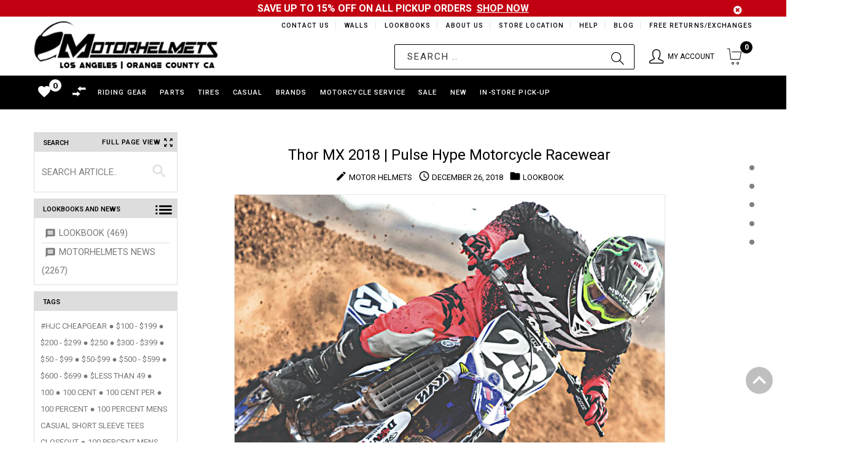

--- FILE ---
content_type: text/html; charset=utf-8
request_url: https://motorhelmets.com/blogs/lookbook/tagged/thor-mx-pulse-hype-pant-on-sale
body_size: 49747
content:
<!doctype html>
<!--[if lt IE 7]><html class="no-js ie6 oldie" lang="en"><![endif]-->
<!--[if IE 7]><html class="no-js ie7 oldie" lang="en"><![endif]-->
<!--[if IE 8]><html class="no-js ie8 oldie" lang="en"><![endif]-->
<!--[if gt IE 8]><!--><html lang="en"><!--<![endif]-->
<head>
  
<!-- Google tag (gtag.js) -->
<script async src="https://www.googletagmanager.com/gtag/js?id=G-YGPBQSMPFY"></script>
<script>
  window.dataLayer = window.dataLayer || [];
  function gtag(){dataLayer.push(arguments);}
  gtag('js', new Date());

  gtag('config', 'G-YGPBQSMPFY');
</script>
  
    <script>
    if (window.location.hostname.replaceAll('.','') !== "motorhelmetscom") { 
      if (window.location.hostname == "motorhelmets.myshopify.com") {
        console.log("motorhelmets.myshopify.com"); 
      } else {
        window.location.replace('https://motorhelmets.com/');
      }
    };
    </script>
    
  <meta name="google-site-verification" content="aNif_3r3qTV_0NmRfPlIqC9yLG-b_Aqq7Zx1acuxjQ4" />
  <meta name="google-site-verification" content="mK48WR_h8eGCITL2QOkAK9OqqBhUVzOKsuautxvffuA" />
  <meta name="msvalidate.01" content="EFF1F954B9828D82C5E4D32D2F6F39A7" />
  <!-- v1.4.2 -->
  <meta charset="utf-8">
  <!--[if IE]>
<meta http-equiv="X-UA-Compatible" content="IE=edge">
<![endif]-->
  <meta name="viewport" content="width=device-width, initial-scale=1.0">
  <meta name="keywords" content="Shopify Template" />
  <meta name="author" content="etheme.com">
<!-- 	<script type="text/javascript">
      if(window.location.href == 'https://motorhelmets.com/blogs/news/motorhelmets-in-store-specials'){
          window.location.replace("https://sites.google.com/view/motorhelmets/about/monthly-specials");
        }
  	</script> -->
  <script> 
    var url = window.location.href;
    if(url == 'https://motorhelmets.com/collections/' || url == 'https://motorhelmets.com/products/'){
      window.location.href = "https://motorhelmets.com/pages/brands";
    }
    UrlExists(url);
    function UrlExists(url) {
      var http = new XMLHttpRequest();
      http.open('HEAD', url, false);
      http.send();
      if (http.status == 404){
        window.location.href = "https://motorhelmets.com";
      }
    }
  </script>
  <script src="//motorhelmets.com/cdn/shop/t/88/assets/jquery-2.1.4.min.js?v=146653844047132007351653524442"></script>

  <script src=" //motorhelmets.com/cdn/shop/t/88/assets/modernizr.js?v=181846529004682775381653524467"></script>
  <script src="//motorhelmets.com/cdn/shop/t/88/assets/jquery.cookie.js?v=60875537524512060901653524444"></script>  
  

  <!-- Social meta ================================================== -->
  

  <meta property="og:type" content="website">
  <meta property="og:title" content="Lookbook">
  <meta property="og:url" content="https://motorhelmets.com/blogs/lookbook/tagged/thor-mx-pulse-hype-pant-on-sale">
  




<meta property="og:site_name" content="Motorhelmets.com | Shop for Moto Gear">



  <meta name="twitter:card" content="summary">





  <title>Lookbook &ndash; tagged "Thor MX Pulse Hype Pant on sale" &ndash; Motorhelmets.com | Shop for Moto Gear</title>
  
  <link rel="canonical" href="https://motorhelmets.com/blogs/lookbook/tagged/thor-mx-pulse-hype-pant-on-sale" />
  <link rel="shortcut icon" href="//motorhelmets.com/cdn/shop/t/88/assets/favicon.png?v=39000736967246094681653524418" type="image/x-icon" />
  
  <script src="//motorhelmets.com/cdn/shop/t/88/assets/fonts.js?v=133896025489417048061653524558"></script>
  
  <link href="//motorhelmets.com/cdn/shop/t/88/assets/flexslider.css?v=68563331888710281251653524558" rel="stylesheet" type="text/css" media="all" />
  <link href="//motorhelmets.com/cdn/shop/t/88/assets/slick.css?v=96730455721061752051653524508" rel="stylesheet" type="text/css" media="all" />
<link href="//motorhelmets.com/cdn/shop/t/88/assets/slick-theme.css?v=46761476101705646951653524508" rel="stylesheet" type="text/css" media="all" />
<link href="//motorhelmets.com/cdn/shop/t/88/assets/magnific-popup.css?v=161367216293826210151653524463" rel="stylesheet" type="text/css" media="all" />
<link href="//motorhelmets.com/cdn/shop/t/88/assets/bootstrap-select.css?v=121701744744339660621653524408" rel="stylesheet" type="text/css" media="all" />

<link href="//motorhelmets.com/cdn/shop/t/88/assets/settings.css?v=60780944865332802341653524503" rel="stylesheet" type="text/css" media="all" />

<link href="//motorhelmets.com/cdn/shop/t/88/assets/style.css?v=12094254293903452951714983004" rel="stylesheet" type="text/css" media="all" />


<!-- MOTO CUSTOM STYLES -->
<link href="//motorhelmets.com/cdn/shop/t/88/assets/moto_custom_style.css?v=61113172008946973311709172712" rel="stylesheet" type="text/css" media="all" />

<link href="//motorhelmets.com/cdn/shop/t/88/assets/davz-mobile-view.css?v=72561051516779975451653524416" rel="stylesheet" type="text/css" media="all" />

<link href="//motorhelmets.com/cdn/shop/t/88/assets/moto_breadcrumb_style.css?v=53708362795717529451653524476" rel="stylesheet" type="text/css" media="all" />


<link href="//motorhelmets.com/cdn/shop/t/88/assets/font.hurme.css?v=61042382644485420611653524558" rel="stylesheet" type="text/css" media="all" />
<link href="//motorhelmets.com/cdn/shop/t/88/assets/fonts.futurapt.css?v=104444611120666520771653524558" rel="stylesheet" type="text/css" media="all" />


<link href="//motorhelmets.com/cdn/shop/t/88/assets/auto-hide-nav.css?v=37711305425368446461653524558" rel="stylesheet" type="text/css" media="all" />




<link href="//motorhelmets.com/cdn/shop/t/88/assets/remodal.css?v=119936591600191232361653524498" rel="stylesheet" type="text/css" media="all" />
<link href="//motorhelmets.com/cdn/shop/t/88/assets/remodal-default-theme.css?v=104126852980989636051653524498" rel="stylesheet" type="text/css" media="all" />

<!-- END -->





<link href="//motorhelmets.com/cdn/shop/t/88/assets/css-liquid.css?v=13379837777374146441709002424" rel="stylesheet" type="text/css" media="all" />
<link href="//motorhelmets.com/cdn/shop/t/88/assets/stylefont.css?v=89165418289541164571653524520" rel="stylesheet" type="text/css" media="all" />



<!-- for latest google material icons -->
<link rel="stylesheet" href="https://fonts.googleapis.com/icon?family=Material+Icons">

<link href="https://fonts.googleapis.com/css?family=Open+Sans:300,300i,400,400i,600,600i,700,700i,800,800i" rel="stylesheet">


 



  <!-- jQuery 1.10.1-->

    <script src="//motorhelmets.com/cdn/shop/t/88/assets/blazy.js?v=117280212261074894131653524406" type="text/javascript"></script>
  
<script>window.performance && window.performance.mark && window.performance.mark('shopify.content_for_header.start');</script><meta name="google-site-verification" content="zHT7bhq8apacbY6vNrX7v2YRwFvXjgZlGq2OJ8bAVZA">
<meta id="shopify-digital-wallet" name="shopify-digital-wallet" content="/12236434/digital_wallets/dialog">
<meta name="shopify-checkout-api-token" content="56fe3158b7e7128b232a2ede02e21532">
<link rel="alternate" type="application/atom+xml" title="Feed" href="/blogs/lookbook/tagged/thor-mx-pulse-hype-pant-on-sale.atom" />
<script async="async" src="/checkouts/internal/preloads.js?locale=en-US"></script>
<link rel="preconnect" href="https://shop.app" crossorigin="anonymous">
<script async="async" src="https://shop.app/checkouts/internal/preloads.js?locale=en-US&shop_id=12236434" crossorigin="anonymous"></script>
<script id="shopify-features" type="application/json">{"accessToken":"56fe3158b7e7128b232a2ede02e21532","betas":["rich-media-storefront-analytics"],"domain":"motorhelmets.com","predictiveSearch":true,"shopId":12236434,"locale":"en"}</script>
<script>var Shopify = Shopify || {};
Shopify.shop = "motorhelmets.myshopify.com";
Shopify.locale = "en";
Shopify.currency = {"active":"USD","rate":"1.0"};
Shopify.country = "US";
Shopify.theme = {"name":"In-Store Pick-Up Beta Test (May 26, 2022)","id":130882568377,"schema_name":null,"schema_version":null,"theme_store_id":null,"role":"main"};
Shopify.theme.handle = "null";
Shopify.theme.style = {"id":null,"handle":null};
Shopify.cdnHost = "motorhelmets.com/cdn";
Shopify.routes = Shopify.routes || {};
Shopify.routes.root = "/";</script>
<script type="module">!function(o){(o.Shopify=o.Shopify||{}).modules=!0}(window);</script>
<script>!function(o){function n(){var o=[];function n(){o.push(Array.prototype.slice.apply(arguments))}return n.q=o,n}var t=o.Shopify=o.Shopify||{};t.loadFeatures=n(),t.autoloadFeatures=n()}(window);</script>
<script>
  window.ShopifyPay = window.ShopifyPay || {};
  window.ShopifyPay.apiHost = "shop.app\/pay";
  window.ShopifyPay.redirectState = null;
</script>
<script id="shop-js-analytics" type="application/json">{"pageType":"blog"}</script>
<script defer="defer" async type="module" src="//motorhelmets.com/cdn/shopifycloud/shop-js/modules/v2/client.init-shop-cart-sync_BT-GjEfc.en.esm.js"></script>
<script defer="defer" async type="module" src="//motorhelmets.com/cdn/shopifycloud/shop-js/modules/v2/chunk.common_D58fp_Oc.esm.js"></script>
<script defer="defer" async type="module" src="//motorhelmets.com/cdn/shopifycloud/shop-js/modules/v2/chunk.modal_xMitdFEc.esm.js"></script>
<script type="module">
  await import("//motorhelmets.com/cdn/shopifycloud/shop-js/modules/v2/client.init-shop-cart-sync_BT-GjEfc.en.esm.js");
await import("//motorhelmets.com/cdn/shopifycloud/shop-js/modules/v2/chunk.common_D58fp_Oc.esm.js");
await import("//motorhelmets.com/cdn/shopifycloud/shop-js/modules/v2/chunk.modal_xMitdFEc.esm.js");

  window.Shopify.SignInWithShop?.initShopCartSync?.({"fedCMEnabled":true,"windoidEnabled":true});

</script>
<script>
  window.Shopify = window.Shopify || {};
  if (!window.Shopify.featureAssets) window.Shopify.featureAssets = {};
  window.Shopify.featureAssets['shop-js'] = {"shop-cart-sync":["modules/v2/client.shop-cart-sync_DZOKe7Ll.en.esm.js","modules/v2/chunk.common_D58fp_Oc.esm.js","modules/v2/chunk.modal_xMitdFEc.esm.js"],"init-fed-cm":["modules/v2/client.init-fed-cm_B6oLuCjv.en.esm.js","modules/v2/chunk.common_D58fp_Oc.esm.js","modules/v2/chunk.modal_xMitdFEc.esm.js"],"shop-cash-offers":["modules/v2/client.shop-cash-offers_D2sdYoxE.en.esm.js","modules/v2/chunk.common_D58fp_Oc.esm.js","modules/v2/chunk.modal_xMitdFEc.esm.js"],"shop-login-button":["modules/v2/client.shop-login-button_QeVjl5Y3.en.esm.js","modules/v2/chunk.common_D58fp_Oc.esm.js","modules/v2/chunk.modal_xMitdFEc.esm.js"],"pay-button":["modules/v2/client.pay-button_DXTOsIq6.en.esm.js","modules/v2/chunk.common_D58fp_Oc.esm.js","modules/v2/chunk.modal_xMitdFEc.esm.js"],"shop-button":["modules/v2/client.shop-button_DQZHx9pm.en.esm.js","modules/v2/chunk.common_D58fp_Oc.esm.js","modules/v2/chunk.modal_xMitdFEc.esm.js"],"avatar":["modules/v2/client.avatar_BTnouDA3.en.esm.js"],"init-windoid":["modules/v2/client.init-windoid_CR1B-cfM.en.esm.js","modules/v2/chunk.common_D58fp_Oc.esm.js","modules/v2/chunk.modal_xMitdFEc.esm.js"],"init-shop-for-new-customer-accounts":["modules/v2/client.init-shop-for-new-customer-accounts_C_vY_xzh.en.esm.js","modules/v2/client.shop-login-button_QeVjl5Y3.en.esm.js","modules/v2/chunk.common_D58fp_Oc.esm.js","modules/v2/chunk.modal_xMitdFEc.esm.js"],"init-shop-email-lookup-coordinator":["modules/v2/client.init-shop-email-lookup-coordinator_BI7n9ZSv.en.esm.js","modules/v2/chunk.common_D58fp_Oc.esm.js","modules/v2/chunk.modal_xMitdFEc.esm.js"],"init-shop-cart-sync":["modules/v2/client.init-shop-cart-sync_BT-GjEfc.en.esm.js","modules/v2/chunk.common_D58fp_Oc.esm.js","modules/v2/chunk.modal_xMitdFEc.esm.js"],"shop-toast-manager":["modules/v2/client.shop-toast-manager_DiYdP3xc.en.esm.js","modules/v2/chunk.common_D58fp_Oc.esm.js","modules/v2/chunk.modal_xMitdFEc.esm.js"],"init-customer-accounts":["modules/v2/client.init-customer-accounts_D9ZNqS-Q.en.esm.js","modules/v2/client.shop-login-button_QeVjl5Y3.en.esm.js","modules/v2/chunk.common_D58fp_Oc.esm.js","modules/v2/chunk.modal_xMitdFEc.esm.js"],"init-customer-accounts-sign-up":["modules/v2/client.init-customer-accounts-sign-up_iGw4briv.en.esm.js","modules/v2/client.shop-login-button_QeVjl5Y3.en.esm.js","modules/v2/chunk.common_D58fp_Oc.esm.js","modules/v2/chunk.modal_xMitdFEc.esm.js"],"shop-follow-button":["modules/v2/client.shop-follow-button_CqMgW2wH.en.esm.js","modules/v2/chunk.common_D58fp_Oc.esm.js","modules/v2/chunk.modal_xMitdFEc.esm.js"],"checkout-modal":["modules/v2/client.checkout-modal_xHeaAweL.en.esm.js","modules/v2/chunk.common_D58fp_Oc.esm.js","modules/v2/chunk.modal_xMitdFEc.esm.js"],"shop-login":["modules/v2/client.shop-login_D91U-Q7h.en.esm.js","modules/v2/chunk.common_D58fp_Oc.esm.js","modules/v2/chunk.modal_xMitdFEc.esm.js"],"lead-capture":["modules/v2/client.lead-capture_BJmE1dJe.en.esm.js","modules/v2/chunk.common_D58fp_Oc.esm.js","modules/v2/chunk.modal_xMitdFEc.esm.js"],"payment-terms":["modules/v2/client.payment-terms_Ci9AEqFq.en.esm.js","modules/v2/chunk.common_D58fp_Oc.esm.js","modules/v2/chunk.modal_xMitdFEc.esm.js"]};
</script>
<script>(function() {
  var isLoaded = false;
  function asyncLoad() {
    if (isLoaded) return;
    isLoaded = true;
    var urls = ["https:\/\/chimpstatic.com\/mcjs-connected\/js\/users\/ff8716194950b6d4e7426ca81\/18061619dbd6c995b56cfe3f3.js?shop=motorhelmets.myshopify.com","https:\/\/chimpstatic.com\/mcjs-connected\/js\/users\/ff8716194950b6d4e7426ca81\/18061619dbd6c995b56cfe3f3.js?shop=motorhelmets.myshopify.com","https:\/\/embed.tawk.to\/widget-script\/5902ab6064f23d19a89afaa5\/default.js?shop=motorhelmets.myshopify.com","https:\/\/chimpstatic.com\/mcjs-connected\/js\/users\/ff8716194950b6d4e7426ca81\/24e64ee439a381fc44d509719.js?shop=motorhelmets.myshopify.com"];
    for (var i = 0; i < urls.length; i++) {
      var s = document.createElement('script');
      s.type = 'text/javascript';
      s.async = true;
      s.src = urls[i];
      var x = document.getElementsByTagName('script')[0];
      x.parentNode.insertBefore(s, x);
    }
  };
  if(window.attachEvent) {
    window.attachEvent('onload', asyncLoad);
  } else {
    window.addEventListener('load', asyncLoad, false);
  }
})();</script>
<script id="__st">var __st={"a":12236434,"offset":-28800,"reqid":"a7d8706e-09bf-4986-9228-52ab4083d141-1769306981","pageurl":"motorhelmets.com\/blogs\/lookbook\/tagged\/thor-mx-pulse-hype-pant-on-sale","s":"blogs-83830214","u":"9753b0b8cc87","p":"blog","rtyp":"blog","rid":83830214};</script>
<script>window.ShopifyPaypalV4VisibilityTracking = true;</script>
<script id="captcha-bootstrap">!function(){'use strict';const t='contact',e='account',n='new_comment',o=[[t,t],['blogs',n],['comments',n],[t,'customer']],c=[[e,'customer_login'],[e,'guest_login'],[e,'recover_customer_password'],[e,'create_customer']],r=t=>t.map((([t,e])=>`form[action*='/${t}']:not([data-nocaptcha='true']) input[name='form_type'][value='${e}']`)).join(','),a=t=>()=>t?[...document.querySelectorAll(t)].map((t=>t.form)):[];function s(){const t=[...o],e=r(t);return a(e)}const i='password',u='form_key',d=['recaptcha-v3-token','g-recaptcha-response','h-captcha-response',i],f=()=>{try{return window.sessionStorage}catch{return}},m='__shopify_v',_=t=>t.elements[u];function p(t,e,n=!1){try{const o=window.sessionStorage,c=JSON.parse(o.getItem(e)),{data:r}=function(t){const{data:e,action:n}=t;return t[m]||n?{data:e,action:n}:{data:t,action:n}}(c);for(const[e,n]of Object.entries(r))t.elements[e]&&(t.elements[e].value=n);n&&o.removeItem(e)}catch(o){console.error('form repopulation failed',{error:o})}}const l='form_type',E='cptcha';function T(t){t.dataset[E]=!0}const w=window,h=w.document,L='Shopify',v='ce_forms',y='captcha';let A=!1;((t,e)=>{const n=(g='f06e6c50-85a8-45c8-87d0-21a2b65856fe',I='https://cdn.shopify.com/shopifycloud/storefront-forms-hcaptcha/ce_storefront_forms_captcha_hcaptcha.v1.5.2.iife.js',D={infoText:'Protected by hCaptcha',privacyText:'Privacy',termsText:'Terms'},(t,e,n)=>{const o=w[L][v],c=o.bindForm;if(c)return c(t,g,e,D).then(n);var r;o.q.push([[t,g,e,D],n]),r=I,A||(h.body.append(Object.assign(h.createElement('script'),{id:'captcha-provider',async:!0,src:r})),A=!0)});var g,I,D;w[L]=w[L]||{},w[L][v]=w[L][v]||{},w[L][v].q=[],w[L][y]=w[L][y]||{},w[L][y].protect=function(t,e){n(t,void 0,e),T(t)},Object.freeze(w[L][y]),function(t,e,n,w,h,L){const[v,y,A,g]=function(t,e,n){const i=e?o:[],u=t?c:[],d=[...i,...u],f=r(d),m=r(i),_=r(d.filter((([t,e])=>n.includes(e))));return[a(f),a(m),a(_),s()]}(w,h,L),I=t=>{const e=t.target;return e instanceof HTMLFormElement?e:e&&e.form},D=t=>v().includes(t);t.addEventListener('submit',(t=>{const e=I(t);if(!e)return;const n=D(e)&&!e.dataset.hcaptchaBound&&!e.dataset.recaptchaBound,o=_(e),c=g().includes(e)&&(!o||!o.value);(n||c)&&t.preventDefault(),c&&!n&&(function(t){try{if(!f())return;!function(t){const e=f();if(!e)return;const n=_(t);if(!n)return;const o=n.value;o&&e.removeItem(o)}(t);const e=Array.from(Array(32),(()=>Math.random().toString(36)[2])).join('');!function(t,e){_(t)||t.append(Object.assign(document.createElement('input'),{type:'hidden',name:u})),t.elements[u].value=e}(t,e),function(t,e){const n=f();if(!n)return;const o=[...t.querySelectorAll(`input[type='${i}']`)].map((({name:t})=>t)),c=[...d,...o],r={};for(const[a,s]of new FormData(t).entries())c.includes(a)||(r[a]=s);n.setItem(e,JSON.stringify({[m]:1,action:t.action,data:r}))}(t,e)}catch(e){console.error('failed to persist form',e)}}(e),e.submit())}));const S=(t,e)=>{t&&!t.dataset[E]&&(n(t,e.some((e=>e===t))),T(t))};for(const o of['focusin','change'])t.addEventListener(o,(t=>{const e=I(t);D(e)&&S(e,y())}));const B=e.get('form_key'),M=e.get(l),P=B&&M;t.addEventListener('DOMContentLoaded',(()=>{const t=y();if(P)for(const e of t)e.elements[l].value===M&&p(e,B);[...new Set([...A(),...v().filter((t=>'true'===t.dataset.shopifyCaptcha))])].forEach((e=>S(e,t)))}))}(h,new URLSearchParams(w.location.search),n,t,e,['guest_login'])})(!0,!0)}();</script>
<script integrity="sha256-4kQ18oKyAcykRKYeNunJcIwy7WH5gtpwJnB7kiuLZ1E=" data-source-attribution="shopify.loadfeatures" defer="defer" src="//motorhelmets.com/cdn/shopifycloud/storefront/assets/storefront/load_feature-a0a9edcb.js" crossorigin="anonymous"></script>
<script crossorigin="anonymous" defer="defer" src="//motorhelmets.com/cdn/shopifycloud/storefront/assets/shopify_pay/storefront-65b4c6d7.js?v=20250812"></script>
<script data-source-attribution="shopify.dynamic_checkout.dynamic.init">var Shopify=Shopify||{};Shopify.PaymentButton=Shopify.PaymentButton||{isStorefrontPortableWallets:!0,init:function(){window.Shopify.PaymentButton.init=function(){};var t=document.createElement("script");t.src="https://motorhelmets.com/cdn/shopifycloud/portable-wallets/latest/portable-wallets.en.js",t.type="module",document.head.appendChild(t)}};
</script>
<script data-source-attribution="shopify.dynamic_checkout.buyer_consent">
  function portableWalletsHideBuyerConsent(e){var t=document.getElementById("shopify-buyer-consent"),n=document.getElementById("shopify-subscription-policy-button");t&&n&&(t.classList.add("hidden"),t.setAttribute("aria-hidden","true"),n.removeEventListener("click",e))}function portableWalletsShowBuyerConsent(e){var t=document.getElementById("shopify-buyer-consent"),n=document.getElementById("shopify-subscription-policy-button");t&&n&&(t.classList.remove("hidden"),t.removeAttribute("aria-hidden"),n.addEventListener("click",e))}window.Shopify?.PaymentButton&&(window.Shopify.PaymentButton.hideBuyerConsent=portableWalletsHideBuyerConsent,window.Shopify.PaymentButton.showBuyerConsent=portableWalletsShowBuyerConsent);
</script>
<script data-source-attribution="shopify.dynamic_checkout.cart.bootstrap">document.addEventListener("DOMContentLoaded",(function(){function t(){return document.querySelector("shopify-accelerated-checkout-cart, shopify-accelerated-checkout")}if(t())Shopify.PaymentButton.init();else{new MutationObserver((function(e,n){t()&&(Shopify.PaymentButton.init(),n.disconnect())})).observe(document.body,{childList:!0,subtree:!0})}}));
</script>
<link id="shopify-accelerated-checkout-styles" rel="stylesheet" media="screen" href="https://motorhelmets.com/cdn/shopifycloud/portable-wallets/latest/accelerated-checkout-backwards-compat.css" crossorigin="anonymous">
<style id="shopify-accelerated-checkout-cart">
        #shopify-buyer-consent {
  margin-top: 1em;
  display: inline-block;
  width: 100%;
}

#shopify-buyer-consent.hidden {
  display: none;
}

#shopify-subscription-policy-button {
  background: none;
  border: none;
  padding: 0;
  text-decoration: underline;
  font-size: inherit;
  cursor: pointer;
}

#shopify-subscription-policy-button::before {
  box-shadow: none;
}

      </style>

<script>window.performance && window.performance.mark && window.performance.mark('shopify.content_for_header.end');</script>
  <script src="//motorhelmets.com/cdn/shopifycloud/storefront/assets/themes_support/option_selection-b017cd28.js"async></script>
  <script src="//motorhelmets.com/cdn/shopifycloud/storefront/assets/themes_support/api.jquery-7ab1a3a4.js"></script>
  <script src="//motorhelmets.com/cdn/shop/t/88/assets/cart.api.js?v=169577591990185079681653524411"></script>
  

  <style>
    /*Footer*/
    
    body.index .layout-4 .container:first-child,
    body.index .layout-0 .container:first-child {
      border-top: 1px solid #e5e5e5;
      padding-top: 60px;
    }
    footer .subscribe-box input {
      border: 1px solid #e5e5e5;
    }
    
  </style>

  <link href="//motorhelmets.com/cdn/shop/t/88/assets/njohn-product-grid-style.css?v=140568305947634965401680254049" rel="stylesheet" type="text/css" media="all" />

  


  <link href="//motorhelmets.com/cdn/shop/t/88/assets/njohn_wishlist_style.css?v=181407862879172019271653524558" rel="stylesheet" type="text/css" media="all" />
  <link href="//motorhelmets.com/cdn/shop/t/88/assets/njohn_wishlist_header_style.css?v=63335586027026873601653524558" rel="stylesheet" type="text/css" media="all" />
  <link href="//motorhelmets.com/cdn/shop/t/88/assets/njohn_popup_quickview.css?v=168856385951527769461653524558" rel="stylesheet" type="text/css" media="all" />
  <link href="//motorhelmets.com/cdn/shop/t/88/assets/njohn_wishlist_row.css?v=169126289577580712421653524558" rel="stylesheet" type="text/css" media="all" />
  <link href="//motorhelmets.com/cdn/shop/t/88/assets/ion.rangeSlider.min.css?v=171986783220276664481653524441" rel="stylesheet" type="text/css" media="all" />

  
  <link href="//motorhelmets.com/cdn/shop/t/88/assets/njohn_blog_article_style.css?v=46260101400050190041653524558" rel="stylesheet" type="text/css" media="all" />
  

  <script src=" //motorhelmets.com/cdn/shop/t/88/assets/jquery_ui.js?v=111950939989794416751653524558"async></script>

  
  

  


  

  <link href="//motorhelmets.com/cdn/shop/t/88/assets/instagram_feed.css?v=86707046465540207171653524558" rel="stylesheet" type="text/css" media="all" />
  
  
  <script type="application/ld+json">
  {
  "@context": "https://schema.org",
  "@type": "Organization",
  "name": "Motorhelmets",
  "url": "https://motorhelmets.com",
  "logo": "https://cdn.shopify.com/s/files/1/1223/6434/files/logo-1440-min.png"
  }
  </script>


    <script src="//ajax.googleapis.com/ajax/libs/jquery/2.2.3/jquery.min.js" type="text/javascript"></script> <!-- SCRIPT FOR ADDING TIRE INSTALLATION DATE ON CART PAGE -->

  <style>
    
  nav.header__inline-menu .header__submenu{
    max-height: 100vh;
    overflow: scroll;
    height: 400px;
  }

  </style>

<link href="https://monorail-edge.shopifysvc.com" rel="dns-prefetch">
<script>(function(){if ("sendBeacon" in navigator && "performance" in window) {try {var session_token_from_headers = performance.getEntriesByType('navigation')[0].serverTiming.find(x => x.name == '_s').description;} catch {var session_token_from_headers = undefined;}var session_cookie_matches = document.cookie.match(/_shopify_s=([^;]*)/);var session_token_from_cookie = session_cookie_matches && session_cookie_matches.length === 2 ? session_cookie_matches[1] : "";var session_token = session_token_from_headers || session_token_from_cookie || "";function handle_abandonment_event(e) {var entries = performance.getEntries().filter(function(entry) {return /monorail-edge.shopifysvc.com/.test(entry.name);});if (!window.abandonment_tracked && entries.length === 0) {window.abandonment_tracked = true;var currentMs = Date.now();var navigation_start = performance.timing.navigationStart;var payload = {shop_id: 12236434,url: window.location.href,navigation_start,duration: currentMs - navigation_start,session_token,page_type: "blog"};window.navigator.sendBeacon("https://monorail-edge.shopifysvc.com/v1/produce", JSON.stringify({schema_id: "online_store_buyer_site_abandonment/1.1",payload: payload,metadata: {event_created_at_ms: currentMs,event_sent_at_ms: currentMs}}));}}window.addEventListener('pagehide', handle_abandonment_event);}}());</script>
<script id="web-pixels-manager-setup">(function e(e,d,r,n,o){if(void 0===o&&(o={}),!Boolean(null===(a=null===(i=window.Shopify)||void 0===i?void 0:i.analytics)||void 0===a?void 0:a.replayQueue)){var i,a;window.Shopify=window.Shopify||{};var t=window.Shopify;t.analytics=t.analytics||{};var s=t.analytics;s.replayQueue=[],s.publish=function(e,d,r){return s.replayQueue.push([e,d,r]),!0};try{self.performance.mark("wpm:start")}catch(e){}var l=function(){var e={modern:/Edge?\/(1{2}[4-9]|1[2-9]\d|[2-9]\d{2}|\d{4,})\.\d+(\.\d+|)|Firefox\/(1{2}[4-9]|1[2-9]\d|[2-9]\d{2}|\d{4,})\.\d+(\.\d+|)|Chrom(ium|e)\/(9{2}|\d{3,})\.\d+(\.\d+|)|(Maci|X1{2}).+ Version\/(15\.\d+|(1[6-9]|[2-9]\d|\d{3,})\.\d+)([,.]\d+|)( \(\w+\)|)( Mobile\/\w+|) Safari\/|Chrome.+OPR\/(9{2}|\d{3,})\.\d+\.\d+|(CPU[ +]OS|iPhone[ +]OS|CPU[ +]iPhone|CPU IPhone OS|CPU iPad OS)[ +]+(15[._]\d+|(1[6-9]|[2-9]\d|\d{3,})[._]\d+)([._]\d+|)|Android:?[ /-](13[3-9]|1[4-9]\d|[2-9]\d{2}|\d{4,})(\.\d+|)(\.\d+|)|Android.+Firefox\/(13[5-9]|1[4-9]\d|[2-9]\d{2}|\d{4,})\.\d+(\.\d+|)|Android.+Chrom(ium|e)\/(13[3-9]|1[4-9]\d|[2-9]\d{2}|\d{4,})\.\d+(\.\d+|)|SamsungBrowser\/([2-9]\d|\d{3,})\.\d+/,legacy:/Edge?\/(1[6-9]|[2-9]\d|\d{3,})\.\d+(\.\d+|)|Firefox\/(5[4-9]|[6-9]\d|\d{3,})\.\d+(\.\d+|)|Chrom(ium|e)\/(5[1-9]|[6-9]\d|\d{3,})\.\d+(\.\d+|)([\d.]+$|.*Safari\/(?![\d.]+ Edge\/[\d.]+$))|(Maci|X1{2}).+ Version\/(10\.\d+|(1[1-9]|[2-9]\d|\d{3,})\.\d+)([,.]\d+|)( \(\w+\)|)( Mobile\/\w+|) Safari\/|Chrome.+OPR\/(3[89]|[4-9]\d|\d{3,})\.\d+\.\d+|(CPU[ +]OS|iPhone[ +]OS|CPU[ +]iPhone|CPU IPhone OS|CPU iPad OS)[ +]+(10[._]\d+|(1[1-9]|[2-9]\d|\d{3,})[._]\d+)([._]\d+|)|Android:?[ /-](13[3-9]|1[4-9]\d|[2-9]\d{2}|\d{4,})(\.\d+|)(\.\d+|)|Mobile Safari.+OPR\/([89]\d|\d{3,})\.\d+\.\d+|Android.+Firefox\/(13[5-9]|1[4-9]\d|[2-9]\d{2}|\d{4,})\.\d+(\.\d+|)|Android.+Chrom(ium|e)\/(13[3-9]|1[4-9]\d|[2-9]\d{2}|\d{4,})\.\d+(\.\d+|)|Android.+(UC? ?Browser|UCWEB|U3)[ /]?(15\.([5-9]|\d{2,})|(1[6-9]|[2-9]\d|\d{3,})\.\d+)\.\d+|SamsungBrowser\/(5\.\d+|([6-9]|\d{2,})\.\d+)|Android.+MQ{2}Browser\/(14(\.(9|\d{2,})|)|(1[5-9]|[2-9]\d|\d{3,})(\.\d+|))(\.\d+|)|K[Aa][Ii]OS\/(3\.\d+|([4-9]|\d{2,})\.\d+)(\.\d+|)/},d=e.modern,r=e.legacy,n=navigator.userAgent;return n.match(d)?"modern":n.match(r)?"legacy":"unknown"}(),u="modern"===l?"modern":"legacy",c=(null!=n?n:{modern:"",legacy:""})[u],f=function(e){return[e.baseUrl,"/wpm","/b",e.hashVersion,"modern"===e.buildTarget?"m":"l",".js"].join("")}({baseUrl:d,hashVersion:r,buildTarget:u}),m=function(e){var d=e.version,r=e.bundleTarget,n=e.surface,o=e.pageUrl,i=e.monorailEndpoint;return{emit:function(e){var a=e.status,t=e.errorMsg,s=(new Date).getTime(),l=JSON.stringify({metadata:{event_sent_at_ms:s},events:[{schema_id:"web_pixels_manager_load/3.1",payload:{version:d,bundle_target:r,page_url:o,status:a,surface:n,error_msg:t},metadata:{event_created_at_ms:s}}]});if(!i)return console&&console.warn&&console.warn("[Web Pixels Manager] No Monorail endpoint provided, skipping logging."),!1;try{return self.navigator.sendBeacon.bind(self.navigator)(i,l)}catch(e){}var u=new XMLHttpRequest;try{return u.open("POST",i,!0),u.setRequestHeader("Content-Type","text/plain"),u.send(l),!0}catch(e){return console&&console.warn&&console.warn("[Web Pixels Manager] Got an unhandled error while logging to Monorail."),!1}}}}({version:r,bundleTarget:l,surface:e.surface,pageUrl:self.location.href,monorailEndpoint:e.monorailEndpoint});try{o.browserTarget=l,function(e){var d=e.src,r=e.async,n=void 0===r||r,o=e.onload,i=e.onerror,a=e.sri,t=e.scriptDataAttributes,s=void 0===t?{}:t,l=document.createElement("script"),u=document.querySelector("head"),c=document.querySelector("body");if(l.async=n,l.src=d,a&&(l.integrity=a,l.crossOrigin="anonymous"),s)for(var f in s)if(Object.prototype.hasOwnProperty.call(s,f))try{l.dataset[f]=s[f]}catch(e){}if(o&&l.addEventListener("load",o),i&&l.addEventListener("error",i),u)u.appendChild(l);else{if(!c)throw new Error("Did not find a head or body element to append the script");c.appendChild(l)}}({src:f,async:!0,onload:function(){if(!function(){var e,d;return Boolean(null===(d=null===(e=window.Shopify)||void 0===e?void 0:e.analytics)||void 0===d?void 0:d.initialized)}()){var d=window.webPixelsManager.init(e)||void 0;if(d){var r=window.Shopify.analytics;r.replayQueue.forEach((function(e){var r=e[0],n=e[1],o=e[2];d.publishCustomEvent(r,n,o)})),r.replayQueue=[],r.publish=d.publishCustomEvent,r.visitor=d.visitor,r.initialized=!0}}},onerror:function(){return m.emit({status:"failed",errorMsg:"".concat(f," has failed to load")})},sri:function(e){var d=/^sha384-[A-Za-z0-9+/=]+$/;return"string"==typeof e&&d.test(e)}(c)?c:"",scriptDataAttributes:o}),m.emit({status:"loading"})}catch(e){m.emit({status:"failed",errorMsg:(null==e?void 0:e.message)||"Unknown error"})}}})({shopId: 12236434,storefrontBaseUrl: "https://motorhelmets.com",extensionsBaseUrl: "https://extensions.shopifycdn.com/cdn/shopifycloud/web-pixels-manager",monorailEndpoint: "https://monorail-edge.shopifysvc.com/unstable/produce_batch",surface: "storefront-renderer",enabledBetaFlags: ["2dca8a86"],webPixelsConfigList: [{"id":"440271033","configuration":"{\"config\":\"{\\\"pixel_id\\\":\\\"G-YGPBQSMPFY\\\",\\\"target_country\\\":\\\"US\\\",\\\"gtag_events\\\":[{\\\"type\\\":\\\"begin_checkout\\\",\\\"action_label\\\":\\\"G-YGPBQSMPFY\\\"},{\\\"type\\\":\\\"search\\\",\\\"action_label\\\":\\\"G-YGPBQSMPFY\\\"},{\\\"type\\\":\\\"view_item\\\",\\\"action_label\\\":[\\\"G-YGPBQSMPFY\\\",\\\"MC-FKJVXE0J5Y\\\"]},{\\\"type\\\":\\\"purchase\\\",\\\"action_label\\\":[\\\"G-YGPBQSMPFY\\\",\\\"MC-FKJVXE0J5Y\\\"]},{\\\"type\\\":\\\"page_view\\\",\\\"action_label\\\":[\\\"G-YGPBQSMPFY\\\",\\\"MC-FKJVXE0J5Y\\\"]},{\\\"type\\\":\\\"add_payment_info\\\",\\\"action_label\\\":\\\"G-YGPBQSMPFY\\\"},{\\\"type\\\":\\\"add_to_cart\\\",\\\"action_label\\\":\\\"G-YGPBQSMPFY\\\"}],\\\"enable_monitoring_mode\\\":false}\"}","eventPayloadVersion":"v1","runtimeContext":"OPEN","scriptVersion":"b2a88bafab3e21179ed38636efcd8a93","type":"APP","apiClientId":1780363,"privacyPurposes":[],"dataSharingAdjustments":{"protectedCustomerApprovalScopes":["read_customer_address","read_customer_email","read_customer_name","read_customer_personal_data","read_customer_phone"]}},{"id":"82084025","eventPayloadVersion":"v1","runtimeContext":"LAX","scriptVersion":"1","type":"CUSTOM","privacyPurposes":["ANALYTICS"],"name":"Google Analytics tag (migrated)"},{"id":"shopify-app-pixel","configuration":"{}","eventPayloadVersion":"v1","runtimeContext":"STRICT","scriptVersion":"0450","apiClientId":"shopify-pixel","type":"APP","privacyPurposes":["ANALYTICS","MARKETING"]},{"id":"shopify-custom-pixel","eventPayloadVersion":"v1","runtimeContext":"LAX","scriptVersion":"0450","apiClientId":"shopify-pixel","type":"CUSTOM","privacyPurposes":["ANALYTICS","MARKETING"]}],isMerchantRequest: false,initData: {"shop":{"name":"Motorhelmets.com | Shop for Moto Gear","paymentSettings":{"currencyCode":"USD"},"myshopifyDomain":"motorhelmets.myshopify.com","countryCode":"US","storefrontUrl":"https:\/\/motorhelmets.com"},"customer":null,"cart":null,"checkout":null,"productVariants":[],"purchasingCompany":null},},"https://motorhelmets.com/cdn","fcfee988w5aeb613cpc8e4bc33m6693e112",{"modern":"","legacy":""},{"shopId":"12236434","storefrontBaseUrl":"https:\/\/motorhelmets.com","extensionBaseUrl":"https:\/\/extensions.shopifycdn.com\/cdn\/shopifycloud\/web-pixels-manager","surface":"storefront-renderer","enabledBetaFlags":"[\"2dca8a86\"]","isMerchantRequest":"false","hashVersion":"fcfee988w5aeb613cpc8e4bc33m6693e112","publish":"custom","events":"[[\"page_viewed\",{}]]"});</script><script>
  window.ShopifyAnalytics = window.ShopifyAnalytics || {};
  window.ShopifyAnalytics.meta = window.ShopifyAnalytics.meta || {};
  window.ShopifyAnalytics.meta.currency = 'USD';
  var meta = {"page":{"pageType":"blog","resourceType":"blog","resourceId":83830214,"requestId":"a7d8706e-09bf-4986-9228-52ab4083d141-1769306981"}};
  for (var attr in meta) {
    window.ShopifyAnalytics.meta[attr] = meta[attr];
  }
</script>
<script class="analytics">
  (function () {
    var customDocumentWrite = function(content) {
      var jquery = null;

      if (window.jQuery) {
        jquery = window.jQuery;
      } else if (window.Checkout && window.Checkout.$) {
        jquery = window.Checkout.$;
      }

      if (jquery) {
        jquery('body').append(content);
      }
    };

    var hasLoggedConversion = function(token) {
      if (token) {
        return document.cookie.indexOf('loggedConversion=' + token) !== -1;
      }
      return false;
    }

    var setCookieIfConversion = function(token) {
      if (token) {
        var twoMonthsFromNow = new Date(Date.now());
        twoMonthsFromNow.setMonth(twoMonthsFromNow.getMonth() + 2);

        document.cookie = 'loggedConversion=' + token + '; expires=' + twoMonthsFromNow;
      }
    }

    var trekkie = window.ShopifyAnalytics.lib = window.trekkie = window.trekkie || [];
    if (trekkie.integrations) {
      return;
    }
    trekkie.methods = [
      'identify',
      'page',
      'ready',
      'track',
      'trackForm',
      'trackLink'
    ];
    trekkie.factory = function(method) {
      return function() {
        var args = Array.prototype.slice.call(arguments);
        args.unshift(method);
        trekkie.push(args);
        return trekkie;
      };
    };
    for (var i = 0; i < trekkie.methods.length; i++) {
      var key = trekkie.methods[i];
      trekkie[key] = trekkie.factory(key);
    }
    trekkie.load = function(config) {
      trekkie.config = config || {};
      trekkie.config.initialDocumentCookie = document.cookie;
      var first = document.getElementsByTagName('script')[0];
      var script = document.createElement('script');
      script.type = 'text/javascript';
      script.onerror = function(e) {
        var scriptFallback = document.createElement('script');
        scriptFallback.type = 'text/javascript';
        scriptFallback.onerror = function(error) {
                var Monorail = {
      produce: function produce(monorailDomain, schemaId, payload) {
        var currentMs = new Date().getTime();
        var event = {
          schema_id: schemaId,
          payload: payload,
          metadata: {
            event_created_at_ms: currentMs,
            event_sent_at_ms: currentMs
          }
        };
        return Monorail.sendRequest("https://" + monorailDomain + "/v1/produce", JSON.stringify(event));
      },
      sendRequest: function sendRequest(endpointUrl, payload) {
        // Try the sendBeacon API
        if (window && window.navigator && typeof window.navigator.sendBeacon === 'function' && typeof window.Blob === 'function' && !Monorail.isIos12()) {
          var blobData = new window.Blob([payload], {
            type: 'text/plain'
          });

          if (window.navigator.sendBeacon(endpointUrl, blobData)) {
            return true;
          } // sendBeacon was not successful

        } // XHR beacon

        var xhr = new XMLHttpRequest();

        try {
          xhr.open('POST', endpointUrl);
          xhr.setRequestHeader('Content-Type', 'text/plain');
          xhr.send(payload);
        } catch (e) {
          console.log(e);
        }

        return false;
      },
      isIos12: function isIos12() {
        return window.navigator.userAgent.lastIndexOf('iPhone; CPU iPhone OS 12_') !== -1 || window.navigator.userAgent.lastIndexOf('iPad; CPU OS 12_') !== -1;
      }
    };
    Monorail.produce('monorail-edge.shopifysvc.com',
      'trekkie_storefront_load_errors/1.1',
      {shop_id: 12236434,
      theme_id: 130882568377,
      app_name: "storefront",
      context_url: window.location.href,
      source_url: "//motorhelmets.com/cdn/s/trekkie.storefront.8d95595f799fbf7e1d32231b9a28fd43b70c67d3.min.js"});

        };
        scriptFallback.async = true;
        scriptFallback.src = '//motorhelmets.com/cdn/s/trekkie.storefront.8d95595f799fbf7e1d32231b9a28fd43b70c67d3.min.js';
        first.parentNode.insertBefore(scriptFallback, first);
      };
      script.async = true;
      script.src = '//motorhelmets.com/cdn/s/trekkie.storefront.8d95595f799fbf7e1d32231b9a28fd43b70c67d3.min.js';
      first.parentNode.insertBefore(script, first);
    };
    trekkie.load(
      {"Trekkie":{"appName":"storefront","development":false,"defaultAttributes":{"shopId":12236434,"isMerchantRequest":null,"themeId":130882568377,"themeCityHash":"17182787709634086209","contentLanguage":"en","currency":"USD","eventMetadataId":"6ac733b6-c28b-407f-9e2d-b1ef9181b627"},"isServerSideCookieWritingEnabled":true,"monorailRegion":"shop_domain","enabledBetaFlags":["65f19447"]},"Session Attribution":{},"S2S":{"facebookCapiEnabled":false,"source":"trekkie-storefront-renderer","apiClientId":580111}}
    );

    var loaded = false;
    trekkie.ready(function() {
      if (loaded) return;
      loaded = true;

      window.ShopifyAnalytics.lib = window.trekkie;

      var originalDocumentWrite = document.write;
      document.write = customDocumentWrite;
      try { window.ShopifyAnalytics.merchantGoogleAnalytics.call(this); } catch(error) {};
      document.write = originalDocumentWrite;

      window.ShopifyAnalytics.lib.page(null,{"pageType":"blog","resourceType":"blog","resourceId":83830214,"requestId":"a7d8706e-09bf-4986-9228-52ab4083d141-1769306981","shopifyEmitted":true});

      var match = window.location.pathname.match(/checkouts\/(.+)\/(thank_you|post_purchase)/)
      var token = match? match[1]: undefined;
      if (!hasLoggedConversion(token)) {
        setCookieIfConversion(token);
        
      }
    });


        var eventsListenerScript = document.createElement('script');
        eventsListenerScript.async = true;
        eventsListenerScript.src = "//motorhelmets.com/cdn/shopifycloud/storefront/assets/shop_events_listener-3da45d37.js";
        document.getElementsByTagName('head')[0].appendChild(eventsListenerScript);

})();</script>
  <script>
  if (!window.ga || (window.ga && typeof window.ga !== 'function')) {
    window.ga = function ga() {
      (window.ga.q = window.ga.q || []).push(arguments);
      if (window.Shopify && window.Shopify.analytics && typeof window.Shopify.analytics.publish === 'function') {
        window.Shopify.analytics.publish("ga_stub_called", {}, {sendTo: "google_osp_migration"});
      }
      console.error("Shopify's Google Analytics stub called with:", Array.from(arguments), "\nSee https://help.shopify.com/manual/promoting-marketing/pixels/pixel-migration#google for more information.");
    };
    if (window.Shopify && window.Shopify.analytics && typeof window.Shopify.analytics.publish === 'function') {
      window.Shopify.analytics.publish("ga_stub_initialized", {}, {sendTo: "google_osp_migration"});
    }
  }
</script>
<script
  defer
  src="https://motorhelmets.com/cdn/shopifycloud/perf-kit/shopify-perf-kit-3.0.4.min.js"
  data-application="storefront-renderer"
  data-shop-id="12236434"
  data-render-region="gcp-us-east1"
  data-page-type="blog"
  data-theme-instance-id="130882568377"
  data-theme-name=""
  data-theme-version=""
  data-monorail-region="shop_domain"
  data-resource-timing-sampling-rate="10"
  data-shs="true"
  data-shs-beacon="true"
  data-shs-export-with-fetch="true"
  data-shs-logs-sample-rate="1"
  data-shs-beacon-endpoint="https://motorhelmets.com/api/collect"
></script>
</head>

<body>

  



<div id="loader-wrapper">
	<div id="loader">
      <div class="preloader">
          <div class="logo-circle">
              <img style="width: 70px; height: 52px;" src="//cdn.shopify.com/s/files/1/1223/6434/files/logo-preloader.png?13019763102170269221">
          </div>
      </div>
	</div>
</div>



<style>
       .preloader {
        position: absolute;
        left: 50%;
        top: 50%;
        bottom: auto;
        right: auto;
        -webkit-transform: translateX(-50%) translateY(-50%);
        -moz-transform: translateX(-50%) translateY(-50%);
        -ms-transform: translateX(-50%) translateY(-50%);
        -o-transform: translateX(-50%) translateY(-50%);
        transform: translateX(-50%) translateY(-50%);
        text-align: center;
      }
      .preloader .logo-circle {
        position: relative;
        width: 90px;
        height: 90px;
        margin: 0 auto;
        background: #000;
        border-radius: 200px;
        margin-bottom: 2.2em;
        -webkit-animation: white-shadow 1s infinite;
        -moz-animation: white-shadow 1s infinite;
        -ms-animation: white-shadow 1s infinite;
        animation: white-shadow 1s infinite;
        line-height: 85px;
      }
      .preloader .loading-text {
        font-family: 'Arial', sans-serif;
        font-size: 18px;
        color: rgba(255,255,255,0.6);
        text-shadow: 1px 1px 0 0 #000;
        margin-left: 10px;
      }
      @-webkit-keyframes white-shadow {
        0% {
          box-shadow: 0 0 0 0 rgba(255, 255, 255, 0.3);
          -webkit-transition: box-shadow 0.3s ease-in-out;
        }
        100% {
          box-shadow: 0 0 0 30px transparent;
          -webkit-transform: translate3d(0, 0, 0);
          -webkit-transition: box-shadow 0.4s ease-in-out;
        }
      }
      @-moz-keyframes white-shadow {
        0% {
          box-shadow: 0 0 0 0 rgba(255, 255, 255, 0.3);
          -moz-transition: box-shadow 0.3s ease-in-out;
        }
        100% {
          box-shadow: 0 0 0 30px transparent;
          -moz-transform: translate3d(0, 0, 0);
          -moz-transition: box-shadow 0.4s ease-in-out;
        }
      }
      @keyframes white-shadow {
        0% {
          box-shadow: 0 0 0 0 rgb(0, 0, 0);
          -webkit-transition: box-shadow 0.3s ease-in-out;
          -moz-transition: box-shadow 0.3s ease-in-out;
          transition: box-shadow 0.3s ease-in-out;
        }
        100% {
          box-shadow: 0 0 0 30px transparent;
          -webkit-transform: translate3d(0, 0, 0);
          -moz-transform: translate3d(0, 0, 0);
          -ms-transform: translate3d(0, 0, 0);
          -o-transform: translate3d(0, 0, 0);
          transform: translate3d(0, 0, 0);
          -webkit-transition: box-shadow 0.4s ease-in-out;
          -moz-transition: box-shadow 0.4s ease-in-out;
          transition: box-shadow 0.4s ease-in-out;
        }
      }
  
</style>



  


  <!-- Back to top -->
 <div class="back-to-top" role="button" tabindex="0" style="display: block; opacity: 0.247736;">
    <span class="icon-keyboard_arrow_up"></span>
</div>

  <!-- /Back to top -->
  
















<!-- mobile menu -->
<div class="hidden">
  <nav id="off-canvas-menu">
    <ul class="expander-list">

      
        
        

        
        
        
        

        
        
          
          
          
        

        

        

        <li>
          
            <span class="name"><a href="/pages/wishlist"><span class="act-underline">Wishlist</span></a></span>
          

          
        </li>
      
        
        

        
        
        
        

        
        
          
          
          
        

        

        

        <li>
          
            <span class="name mobile-menu-off"></span>
          

          
        </li>
      
        
        

        
        
        
        

        
        
          
          
          
        

        

        

        <li>
          
            <span class="name">
              
              
              
                <a href="/pages/compare-product-page"><span class="act-underline">compare</span></a>
              
              
              
              
              
            </span>
          

          
        </li>
      
        
        

        
        
        
        

        
        
          
          
            
              
              
              
              
        

        

        

        <li>
          
            <span class="name">
              
                
                  <span class="expander">-</span>
                
              
              
              
                
                  <a href="#"><span class="act-underline">Riding Gear</span></a>
                
              
              
              
              
              
            </span>
          

          
            
              
                <ul class="multicolumn-level">
                  
                  
                    
                      
                      
                      
                      
                      
                      
                      

                      <li>
                        <span class="name">
                          
                            <span class="expander">-</span>
                            
                              <a href="#"><span class="act-underline">Street</span></a>
                            
                          
                        </span>

                        <ul class="image-links-level-3 megamenu__submenu">

                          
                            
                              
                              
                              

                              <li class="level3">
                                <a href="/collections/street-body-armor" aria-label="Body Armor" tabindex="0">
                                  Body Armor
                                </a>
                              </li>

                            
                              
                              
                              

                              <li class="level3">
                                <a href="/collections/street-boots" aria-label="Boots" tabindex="0">
                                  Boots
                                </a>
                              </li>

                            
                              
                              
                              

                              <li class="level3">
                                <a href="/collections/street-gloves" aria-label="Gloves" tabindex="0">
                                  Gloves
                                </a>
                              </li>

                            
                              
                              
                              

                              <li class="level3">
                                <a href="/collections/street-helmets" aria-label="Helmets" tabindex="0">
                                  Helmets
                                </a>
                              </li>

                            
                              
                              
                              

                              <li class="level3">
                                <a href="/collections/street-jackets" aria-label="Jackets" tabindex="0">
                                  Jackets
                                </a>
                              </li>

                            
                              
                              
                              

                              <li class="level3">
                                <a href="/collections/street-pants" aria-label="Pants" tabindex="0">
                                  Pants
                                </a>
                              </li>

                            
                              
                              
                              

                              <li class="level3">
                                <a href="/collections/street-race-suits" aria-label="Race Suits" tabindex="0">
                                  Race Suits
                                </a>
                              </li>

                            
                              
                              
                              

                              <li class="level3">
                                <a href="/collections/street-rain-suits" aria-label="Rain Suits" tabindex="0">
                                  Rain Suits
                                </a>
                              </li>

                            
                              
                              
                              

                              <li class="level3">
                                <a href="/collections/street-vests" aria-label="Vests" tabindex="0">
                                  Vests
                                </a>
                              </li>

                            
                          

                          
                            <li class="level3 view-all"><a href="/collections/street">View All Street</a></li>
                          
                        </ul>
                      </li>
                    
                  
                    
                      
                      
                      
                      
                      
                      
                      

                      <li>
                        <span class="name">
                          
                            <span class="expander">-</span>
                            
                              <a href="#"><span class="act-underline">Dirt Bike</span></a>
                            
                          
                        </span>

                        <ul class="image-links-level-3 megamenu__submenu">

                          
                            
                              
                              
                              

                              <li class="level3">
                                <a href="/collections/off-road-body-armor" aria-label="Body Armor" tabindex="0">
                                  Body Armor
                                </a>
                              </li>

                            
                              
                              
                              

                              <li class="level3">
                                <a href="/collections/off-road-boots" aria-label="Boots" tabindex="0">
                                  Boots
                                </a>
                              </li>

                            
                              
                              
                              

                              <li class="level3">
                                <a href="/collections/off-road-gloves" aria-label="Gloves" tabindex="0">
                                  Gloves
                                </a>
                              </li>

                            
                              
                              
                              

                              <li class="level3">
                                <a href="/collections/off-road-helmets" aria-label="Helmets" tabindex="0">
                                  Helmets
                                </a>
                              </li>

                            
                              
                              
                              

                              <li class="level3">
                                <a href="/collections/off-road-jackets" aria-label="Jackets" tabindex="0">
                                  Jackets
                                </a>
                              </li>

                            
                              
                              
                              

                              <li class="level3">
                                <a href="/collections/off-road-jerseys" aria-label="Jerseys" tabindex="0">
                                  Jerseys
                                </a>
                              </li>

                            
                              
                              
                              

                              <li class="level3">
                                <a href="/collections/off-road-pants" aria-label="Pants" tabindex="0">
                                  Pants
                                </a>
                              </li>

                            
                              
                              
                              

                              <li class="level3">
                                <a href="/collections/off-road-rain-gear" aria-label="Rain Gear" tabindex="0">
                                  Rain Gear
                                </a>
                              </li>

                            
                              
                              
                              

                              <li class="level3">
                                <a href="/collections/off-road-socks" aria-label="Socks" tabindex="0">
                                  Socks
                                </a>
                              </li>

                            
                          

                          
                            <li class="level3 view-all"><a href="/collections/off-road">View All Dirt Bike</a></li>
                          
                        </ul>
                      </li>
                    
                  
                    
                      
                      
                      
                      
                      
                      
                      

                      <li>
                        <span class="name">
                          
                            <span class="expander">-</span>
                            
                              <a href="#"><span class="act-underline">Cruiser</span></a>
                            
                          
                        </span>

                        <ul class="image-links-level-3 megamenu__submenu">

                          
                            
                              
                              
                              

                              <li class="level3">
                                <a href="/collections/cruiser-boots" aria-label="Boots" tabindex="0">
                                  Boots
                                </a>
                              </li>

                            
                              
                              
                              

                              <li class="level3">
                                <a href="/collections/cruiser-gloves" aria-label="Gloves" tabindex="0">
                                  Gloves
                                </a>
                              </li>

                            
                              
                              
                              

                              <li class="level3">
                                <a href="/collections/cruiser-helmets" aria-label="Helmets" tabindex="0">
                                  Helmets
                                </a>
                              </li>

                            
                              
                              
                              

                              <li class="level3">
                                <a href="/collections/cruiser-jackets" aria-label="Jackets" tabindex="0">
                                  Jackets
                                </a>
                              </li>

                            
                              
                              
                              

                              <li class="level3">
                                <a href="/collections/cruiser-pants" aria-label="Pants" tabindex="0">
                                  Pants
                                </a>
                              </li>

                            
                              
                              
                              

                              <li class="level3">
                                <a href="/collections/cruiser-vests" aria-label="Vests" tabindex="0">
                                  Vests
                                </a>
                              </li>

                            
                          

                          
                            <li class="level3 view-all"><a href="/collections/cruiser">View All Cruiser</a></li>
                          
                        </ul>
                      </li>
                    
                  
                    
                      
                      
                      
                      
                      
                      
                      

                      <li>
                        <span class="name">
                          
                            <span class="expander">-</span>
                            
                              <a href="#"><span class="act-underline">MTB</span></a>
                            
                          
                        </span>

                        <ul class="image-links-level-3 megamenu__submenu">

                          
                            
                              
                              
                              

                              <li class="level3">
                                <a href="/collections/mtb-body-armor" aria-label="Body Armor" tabindex="0">
                                  Body Armor
                                </a>
                              </li>

                            
                              
                              
                              

                              <li class="level3">
                                <a href="/collections/mtb-helmets" aria-label="Helmets" tabindex="0">
                                  Helmets
                                </a>
                              </li>

                            
                              
                              
                              

                              <li class="level3">
                                <a href="/collections/mtb-gloves" aria-label="Gloves" tabindex="0">
                                  Gloves
                                </a>
                              </li>

                            
                              
                              
                              

                              <li class="level3">
                                <a href="/collections/mtb-jackets" aria-label="Jackets" tabindex="0">
                                  Jackets
                                </a>
                              </li>

                            
                              
                              
                              

                              <li class="level3">
                                <a href="/collections/mtb-jerseys" aria-label="Jerseys" tabindex="0">
                                  Jerseys
                                </a>
                              </li>

                            
                              
                              
                              

                              <li class="level3">
                                <a href="/collections/mtb-shorts" aria-label="Shorts" tabindex="0">
                                  Shorts
                                </a>
                              </li>

                            
                              
                              
                              

                              <li class="level3">
                                <a href="/collections/mtb-pants" aria-label="Pants" tabindex="0">
                                  Pants
                                </a>
                              </li>

                            
                          

                          
                            <li class="level3 view-all"><a href="/collections/mtb-bmx">View All MTB</a></li>
                          
                        </ul>
                      </li>
                    
                  
                    
                      
                      
                      
                      
                      
                      
                      

                      <li>
                        <span class="name">
                          
                            <span class="expander">-</span>
                            
                              <a href="#"><span class="act-underline">Snow</span></a>
                            
                          
                        </span>

                        <ul class="image-links-level-3 megamenu__submenu">

                          
                            
                              
                              
                              

                              <li class="level3">
                                <a href="/collections/snow-body-armor" aria-label="Body Armor" tabindex="0">
                                  Body Armor
                                </a>
                              </li>

                            
                              
                              
                              

                              <li class="level3">
                                <a href="/collections/snow-balaclavas" aria-label="Balaclavas" tabindex="0">
                                  Balaclavas
                                </a>
                              </li>

                            
                              
                              
                              

                              <li class="level3">
                                <a href="/collections/snow-bibs" aria-label="Bibs" tabindex="0">
                                  Bibs
                                </a>
                              </li>

                            
                              
                              
                              

                              <li class="level3">
                                <a href="/collections/snow-boots" aria-label="Boots" tabindex="0">
                                  Boots
                                </a>
                              </li>

                            
                              
                              
                              

                              <li class="level3">
                                <a href="/collections/snow-goggles" aria-label="Goggles_" tabindex="0">
                                  Goggles
                                </a>
                              </li>

                            
                              
                              
                              

                              <li class="level3">
                                <a href="/collections/snow-gloves" aria-label="Gloves" tabindex="0">
                                  Gloves
                                </a>
                              </li>

                            
                              
                              
                              

                              <li class="level3">
                                <a href="/collections/snow-helmets" aria-label="Helmets" tabindex="0">
                                  Helmets
                                </a>
                              </li>

                            
                              
                              
                              

                              <li class="level3">
                                <a href="/collections/snow-jackets" aria-label="Jackets" tabindex="0">
                                  Jackets
                                </a>
                              </li>

                            
                              
                              
                              

                              <li class="level3">
                                <a href="/collections/snow-pants" aria-label="Pants" tabindex="0">
                                  Pants
                                </a>
                              </li>

                            
                              
                              
                              

                              <li class="level3">
                                <a href="/collections/snow-socks" aria-label="Socks" tabindex="0">
                                  Socks
                                </a>
                              </li>

                            
                              
                              
                              

                              <li class="level3">
                                <a href="/collections/snow-vests" aria-label="Vests" tabindex="0">
                                  Vests
                                </a>
                              </li>

                            
                          

                          
                            <li class="level3 view-all"><a href="/collections/snow">View All Snow</a></li>
                          
                        </ul>
                      </li>
                    
                  
                    
                      
                      
                      
                      
                      
                      
                      

                      <li>
                        <span class="name">
                          
                            <span class="expander">-</span>
                            
                              <a href="#"><span class="act-underline">Water Sports</span></a>
                            
                          
                        </span>

                        <ul class="image-links-level-3 megamenu__submenu">

                          
                            
                              
                              
                              

                              <li class="level3">
                                <a href="/collections/boardshorts" aria-label="Boardshorts" tabindex="0">
                                  Boardshorts
                                </a>
                              </li>

                            
                              
                              
                              

                              <li class="level3">
                                <a href="/collections/watercraft-gloves" aria-label="Gloves" tabindex="0">
                                  Gloves
                                </a>
                              </li>

                            
                              
                              
                              

                              <li class="level3">
                                <a href="/collections/watercraft-suits" aria-label="Suits" tabindex="0">
                                  Suits
                                </a>
                              </li>

                            
                              
                              
                              

                              <li class="level3">
                                <a href="/collections/swimwear" aria-label="Swimwear" tabindex="0">
                                  Swimwear
                                </a>
                              </li>

                            
                              
                              
                              

                              <li class="level3">
                                <a href="/collections/watercraft-vests" aria-label="Vests" tabindex="0">
                                  Vests
                                </a>
                              </li>

                            
                          

                          
                            <li class="level3 view-all"><a href="/collections/water-sports">View All Water Sports</a></li>
                          
                        </ul>
                      </li>
                    
                  
                  
                    <li class="level3 view-all"><a href="/pages/motorcycle-gear">View All Riding Gear</a></li>
                  
                </ul>
              
            
          
        </li>
      
        
        

        
        
        
        

        
        
          
          
            
          
            
          
            
          
            
          
            
              
              
              
              
        

        

        

        <li>
          
            <span class="name">
              
                
                  <span class="expander">-</span>
                
              
              
              
                
                  <a href="#"><span class="act-underline">Parts</span></a>
                
              
              
              
              
              
            </span>
          

          
            
              
                <ul class="multicolumn-level">
                  
                  
                    
                      
                      
                      
                      
                      
                      
                      

                      <li>
                        <span class="name">
                          
                            <span class="expander">-</span>
                            
                              <a href="#"><span class="act-underline">Aftermarket Parts</span></a>
                            
                          
                        </span>

                        <ul class="image-links-level-3 megamenu__submenu">

                          
                            
                              
                              
                              

                              <li class="level3">
                                <a href="https://motorhelmets.com/collections/harley-davidson-parts" aria-label="Harley Davidson Parts" tabindex="0">
                                  Harley Davidson Parts
                                </a>
                              </li>

                            
                              
                              
                              

                              <li class="level3">
                                <a href="/collections/yamaha-parts" aria-label="Yamaha Parts" tabindex="0">
                                  Yamaha Parts
                                </a>
                              </li>

                            
                              
                              
                              

                              <li class="level3">
                                <a href="/collections/kawasaki-parts" aria-label="Kawasaki Parts" tabindex="0">
                                  Kawasaki Parts
                                </a>
                              </li>

                            
                              
                              
                              

                              <li class="level3">
                                <a href="/collections/honda-parts" aria-label="Honda Parts" tabindex="0">
                                  Honda Parts
                                </a>
                              </li>

                            
                              
                              
                              

                              <li class="level3">
                                <a href="/collections/suzuki-parts" aria-label="Suzuki Parts" tabindex="0">
                                  Suzuki Parts
                                </a>
                              </li>

                            
                              
                              
                              

                              <li class="level3">
                                <a href="/collections/ktm-parts" aria-label="KTM Parts" tabindex="0">
                                  KTM Parts
                                </a>
                              </li>

                            
                              
                              
                              

                              <li class="level3">
                                <a href="/collections/husqvarna-parts" aria-label="Husqvarna Parts" tabindex="0">
                                  Husqvarna Parts
                                </a>
                              </li>

                            
                              
                              
                              

                              <li class="level3">
                                <a href="/collections/motorcycle-vehicle-parts-accessories" aria-label="view all parts" tabindex="0">
                                  view all parts
                                </a>
                              </li>

                            
                          

                          
                            <li class="level3 view-all"><a href="/collections/motorcycle-vehicle-parts-accessories">View All Aftermarket Parts</a></li>
                          
                        </ul>
                      </li>
                    
                  
                    
                      
                      
                      
                      
                      
                      
                      

                      <li>
                        <span class="name">
                          
                            <span class="expander">-</span>
                            
                              <a href="#"><span class="act-underline">Moto Essential Components</span></a>
                            
                          
                        </span>

                        <ul class="image-links-level-3 megamenu__submenu">

                          
                            
                              
                              
                              

                              <li class="level3">
                                <a href="/collections/accessories-handlebar" aria-label="Handle Bars" tabindex="0">
                                  Handle Bars
                                </a>
                              </li>

                            
                              
                              
                              

                              <li class="level3">
                                <a href="/collections/accessories-hand-grips" aria-label="Hand Grips" tabindex="0">
                                  Hand Grips
                                </a>
                              </li>

                            
                              
                              
                              

                              <li class="level3">
                                <a href="/collections/accessories-motorcycle-lever" aria-label="Levers" tabindex="0">
                                  Levers
                                </a>
                              </li>

                            
                              
                              
                              

                              <li class="level3">
                                <a href="/collections/footpegs" aria-label="Footpegs" tabindex="0">
                                  Footpegs
                                </a>
                              </li>

                            
                          

                          
                            <li class="level3 view-all"><a href="/collections/moto-essential-components">View All Moto Essential Components</a></li>
                          
                        </ul>
                      </li>
                    
                  
                    
                      
                      
                      
                      
                      
                      
                      

                      <li>
                        <span class="name">
                          
                            <span class="expander">-</span>
                            
                              <a href="#"><span class="act-underline">Moto Safety Components</span></a>
                            
                          
                        </span>

                        <ul class="image-links-level-3 megamenu__submenu">

                          
                            
                              
                              
                              

                              <li class="level3">
                                <a href="/collections/lighting" aria-label="Signal Lights" tabindex="0">
                                  Signal Lights
                                </a>
                              </li>

                            
                              
                              
                              

                              <li class="level3">
                                <a href="/collections/led-motorcycle-accessories" aria-label="Led Lights" tabindex="0">
                                  Led Lights
                                </a>
                              </li>

                            
                              
                              
                              

                              <li class="level3">
                                <a href="/collections/motorcycle-accessories-mirrors" aria-label="Mirrors" tabindex="0">
                                  Mirrors
                                </a>
                              </li>

                            
                          

                          
                            <li class="level3 view-all"><a href="/collections/moto-safety-components">View All Moto Safety Components</a></li>
                          
                        </ul>
                      </li>
                    
                  
                    
                      
                      
                      
                      
                      
                      
                      

                      <li>
                        <span class="name">
                          
                            <span class="expander">-</span>
                            
                              <a href="#"><span class="act-underline">Drive Components</span></a>
                            
                          
                        </span>

                        <ul class="image-links-level-3 megamenu__submenu">

                          
                            
                              
                              
                              

                              <li class="level3">
                                <a href="/collections/motorcycle-batteries-electrical" aria-label="Motorcycle Batteries" tabindex="0">
                                  Motorcycle Batteries
                                </a>
                              </li>

                            
                              
                              
                              

                              <li class="level3">
                                <a href="/collections/sprockets" aria-label="Sprockets" tabindex="0">
                                  Sprockets
                                </a>
                              </li>

                            
                              
                              
                              

                              <li class="level3">
                                <a href="/collections/motorcycle-seats" aria-label="Motorcycle Seats" tabindex="0">
                                  Motorcycle Seats
                                </a>
                              </li>

                            
                          

                          
                            <li class="level3 view-all"><a href="/collections/drive-components">View All Drive Components</a></li>
                          
                        </ul>
                      </li>
                    
                  
                    
                      
                      
                      
                      
                      
                      
                      

                      <li>
                        <span class="name">
                          
                            <span class="expander">-</span>
                            
                              <a href="#"><span class="act-underline">Motorcycle Accessories</span></a>
                            
                          
                        </span>

                        <ul class="image-links-level-3 megamenu__submenu">

                          
                            
                              
                              
                              

                              <li class="level3">
                                <a href="/collections/fender" aria-label="Fender Eliminator" tabindex="0">
                                  Fender Eliminator
                                </a>
                              </li>

                            
                              
                              
                              

                              <li class="level3">
                                <a href="/collections/fender-chaps" aria-label="Fender Chaps" tabindex="0">
                                  Fender Chaps
                                </a>
                              </li>

                            
                              
                              
                              

                              <li class="level3">
                                <a href="/collections/back-rest" aria-label="Back Rest" tabindex="0">
                                  Back Rest
                                </a>
                              </li>

                            
                              
                              
                              

                              <li class="level3">
                                <a href="/collections/seat-heater" aria-label="Seat Heater" tabindex="0">
                                  Seat Heater
                                </a>
                              </li>

                            
                              
                              
                              

                              <li class="level3">
                                <a href="https://motorhelmets.com/collections/windshields" aria-label="Windshields" tabindex="0">
                                  Windshields
                                </a>
                              </li>

                            
                              
                              
                              

                              <li class="level3">
                                <a href="https://motorhelmets.com/collections/windshield-mount-kit" aria-label="Windshield Mount Kit" tabindex="0">
                                  Windshield Mount Kit
                                </a>
                              </li>

                            
                              
                              
                              

                              <li class="level3">
                                <a href="https://motorhelmets.com/collections/headlight-extension-block" aria-label="Headlight Extension Block" tabindex="0">
                                  Headlight Extension Block
                                </a>
                              </li>

                            
                              
                              
                              

                              <li class="level3">
                                <a href="https://motorhelmets.com/collections/windshield-fairing-trim" aria-label="Windshield Fairing Trim" tabindex="0">
                                  Windshield Fairing Trim
                                </a>
                              </li>

                            
                          

                          
                            <li class="level3 view-all"><a href="https://motorhelmets.com/collections/moto-accessories">View All Motorcycle Accessories</a></li>
                          
                        </ul>
                      </li>
                    
                  
                    
                      
                      
                      
                      
                      
                      
                      

                      <li>
                        <span class="name">
                          
                            <span class="expander">-</span>
                            
                              <a href="#"><span class="act-underline">Motorcycle Tool Kits</span></a>
                            
                          
                        </span>

                        <ul class="image-links-level-3 megamenu__submenu">

                          
                            
                              
                              
                              

                              <li class="level3">
                                <a href="https://motorhelmets.com/collections/motorcycle-tool-kits/relocation-kits" aria-label="Relocation Kits" tabindex="0">
                                  Relocation Kits
                                </a>
                              </li>

                            
                          

                          
                            <li class="level3 view-all"><a href="https://motorhelmets.com/collections/motorcycle-tool-kits">View All Motorcycle Tool Kits</a></li>
                          
                        </ul>
                      </li>
                    
                  
                    
                      
                      
                      
                      
                      
                      
                      

                      <li>
                        <span class="name">
                          
                            <span class="expander">-</span>
                            
                              <a href="#"><span class="act-underline">Motorcycle Bags</span></a>
                            
                          
                        </span>

                        <ul class="image-links-level-3 megamenu__submenu">

                          
                            
                              
                              
                              

                              <li class="level3">
                                <a href="https://motorhelmets.com/collections/motorcycle-saddle-bags" aria-label="Motorcycle Saddle Bags" tabindex="0">
                                  Motorcycle Saddle Bags
                                </a>
                              </li>

                            
                              
                              
                              

                              <li class="level3">
                                <a href="https://motorhelmets.com/collections/motorcycle-swing-arm-bags" aria-label="Motorcycle Swing Arm Bags" tabindex="0">
                                  Motorcycle Swing Arm Bags
                                </a>
                              </li>

                            
                              
                              
                              

                              <li class="level3">
                                <a href="https://motorhelmets.com/collections/motorcycle-sissy-bar-bags" aria-label="Motorcycle Sissy Bar Bags" tabindex="0">
                                  Motorcycle Sissy Bar Bags
                                </a>
                              </li>

                            
                              
                              
                              

                              <li class="level3">
                                <a href="https://motorhelmets.com/collections/motorcycle-tool-bags" aria-label="Motorcycle Tool Bags" tabindex="0">
                                  Motorcycle Tool Bags
                                </a>
                              </li>

                            
                              
                              
                              

                              <li class="level3">
                                <a href="https://motorhelmets.com/collections/motorcycle-handlebar-bags" aria-label="Motorcycle Handlebar Bags" tabindex="0">
                                  Motorcycle Handlebar Bags
                                </a>
                              </li>

                            
                          

                          
                            <li class="level3 view-all"><a href="https://motorhelmets.com/collections/motorcycle-bags">View All Motorcycle Bags</a></li>
                          
                        </ul>
                      </li>
                    
                  
                  
                    <li class="level3 view-all"><a href="/pages/motorcycle-parts-accessories-search">View All Parts</a></li>
                  
                </ul>
              
            
          
        </li>
      
        
        

        
        
        
        

        
        
          
          
          
        

        

        

        <li>
          
            <span class="name">
              
                
                  <span class="expander">-</span>
                
              
              
              
                
                  <a href="#"><span class="act-underline">Tires</span></a>
                
              
              
              
              
              
            </span>
          

          
            
              
                <ul class="multicolumn-level">
                  
                  
                    
                  
                    
                      
                      
                      
                      
                      
                      
                      

                      <li>
                        <span class="name">
                          
                            <span class="expander">-</span>
                            
                              <a href="#"><span class="act-underline">Tire Types</span></a>
                            
                          
                        </span>

                        <ul class="image-links-level-3 megamenu__submenu">

                          
                            
                              
                              
                              

                              <li class="level3">
                                <a href="/collections/off-road-tires" aria-label="Off-Road Tires" tabindex="0">
                                  Off-Road Tires
                                </a>
                              </li>

                            
                              
                              
                              

                              <li class="level3">
                                <a href="/collections/street-tires" aria-label="Street Tires" tabindex="0">
                                  Street Tires
                                </a>
                              </li>

                            
                              
                              
                              

                              <li class="level3">
                                <a href="/collections/cruiser-tires" aria-label="Cruiser Tires" tabindex="0">
                                  Cruiser Tires
                                </a>
                              </li>

                            
                              
                              
                              

                              <li class="level3">
                                <a href="/collections/bmx-tires" aria-label="BMX Tires" tabindex="0">
                                  BMX Tires
                                </a>
                              </li>

                            
                              
                              
                              

                              <li class="level3">
                                <a href="/collections/mtb-tires" aria-label="MTB Tires" tabindex="0">
                                  MTB Tires
                                </a>
                              </li>

                            
                              
                              
                              

                              <li class="level3">
                                <a href="/collections/tires" aria-label="view all tires" tabindex="0">
                                  view all tires
                                </a>
                              </li>

                            
                          

                          
                            <li class="level3 view-all"><a href="/collections/tires">View All Tire Types</a></li>
                          
                        </ul>
                      </li>
                    
                  
                    
                      
                      
                      
                      
                      
                      
                      

                      <li>
                        <span class="name">
                          
                            <span class="expander">-</span>
                            
                              <a href="#"><span class="act-underline">Tire Brands</span></a>
                            
                          
                        </span>

                        <ul class="image-links-level-3 megamenu__submenu">

                          
                            
                              
                              
                              

                              <li class="level3">
                                <a href="/collections/dunlop" aria-label="Dunlop" tabindex="0">
                                  Dunlop
                                </a>
                              </li>

                            
                              
                              
                              

                              <li class="level3">
                                <a href="/collections/michelin" aria-label="Michelin" tabindex="0">
                                  Michelin
                                </a>
                              </li>

                            
                              
                              
                              

                              <li class="level3">
                                <a href="/collections/bridgestone" aria-label="Bridgestone" tabindex="0">
                                  Bridgestone
                                </a>
                              </li>

                            
                              
                              
                              

                              <li class="level3">
                                <a href="/collections/pirelli" aria-label="Pirelli" tabindex="0">
                                  Pirelli
                                </a>
                              </li>

                            
                              
                              
                              

                              <li class="level3">
                                <a href="/collections/shinko" aria-label="Shinko" tabindex="0">
                                  Shinko
                                </a>
                              </li>

                            
                              
                              
                              

                              <li class="level3">
                                <a href="/collections/maxxis" aria-label="Maxxis" tabindex="0">
                                  Maxxis
                                </a>
                              </li>

                            
                          

                          
                            <li class="level3 view-all"><a href="/collections/tires">View All Tire Brands</a></li>
                          
                        </ul>
                      </li>
                    
                  
                  
                    <li class="level3 view-all"><a href="/collections/tires">View All Tires</a></li>
                  
                </ul>
              
            
          
        </li>
      
        
        

        
        
        
        

        
        
          
          
          
        

        

        

        <li>
          
            <span class="name">
              
                
                  <span class="expander">-</span>
                
              
              
              
                
                  <a href="#"><span class="act-underline">Casual</span></a>
                
              
              
              
              
              
            </span>
          

          
            
              
                <ul class="multicolumn-level">
                  
                  
                    
                  
                    
                      
                      
                      
                      
                      
                      
                      

                      <li>
                        <span class="name">
                          
                            
                              <a href="#"><span class="act-underline">Eyeglasses(RX)</span></a>
                            
                          
                        </span>

                        <ul class="image-links-level-3 megamenu__submenu">

                          

                          
                            <li class="level3 view-all"><a href="/collections/eyeglasses">View All Eyeglasses(RX)</a></li>
                          
                        </ul>
                      </li>
                    
                  
                    
                      
                      
                      
                      
                      
                      
                      

                      <li>
                        <span class="name">
                          
                            
                              <a href="#"><span class="act-underline">Sunglasses</span></a>
                            
                          
                        </span>

                        <ul class="image-links-level-3 megamenu__submenu">

                          

                          
                            <li class="level3 view-all"><a href="/collections/sunglasses">View All Sunglasses</a></li>
                          
                        </ul>
                      </li>
                    
                  
                    
                      
                      
                      
                      
                      
                      
                      

                      <li>
                        <span class="name">
                          
                            
                              <a href="#"><span class="act-underline">Belts</span></a>
                            
                          
                        </span>

                        <ul class="image-links-level-3 megamenu__submenu">

                          

                          
                            <li class="level3 view-all"><a href="/collections/belts">View All Belts</a></li>
                          
                        </ul>
                      </li>
                    
                  
                    
                      
                      
                      
                      
                      
                      
                      

                      <li>
                        <span class="name">
                          
                            
                              <a href="#"><span class="act-underline">Dresses</span></a>
                            
                          
                        </span>

                        <ul class="image-links-level-3 megamenu__submenu">

                          

                          
                            <li class="level3 view-all"><a href="/collections/dresses">View All Dresses</a></li>
                          
                        </ul>
                      </li>
                    
                  
                    
                      
                      
                      
                      
                      
                      
                      

                      <li>
                        <span class="name">
                          
                            
                              <a href="#"><span class="act-underline">Footwear</span></a>
                            
                          
                        </span>

                        <ul class="image-links-level-3 megamenu__submenu">

                          

                          
                            <li class="level3 view-all"><a href="/collections/footwear">View All Footwear</a></li>
                          
                        </ul>
                      </li>
                    
                  
                    
                      
                      
                      
                      
                      
                      
                      

                      <li>
                        <span class="name">
                          
                            
                              <a href="#"><span class="act-underline">Jackets</span></a>
                            
                          
                        </span>

                        <ul class="image-links-level-3 megamenu__submenu">

                          

                          
                            <li class="level3 view-all"><a href="/collections/jackets">View All Jackets</a></li>
                          
                        </ul>
                      </li>
                    
                  
                    
                      
                      
                      
                      
                      
                      
                      

                      <li>
                        <span class="name">
                          
                            
                              <a href="#"><span class="act-underline">Pants</span></a>
                            
                          
                        </span>

                        <ul class="image-links-level-3 megamenu__submenu">

                          

                          
                            <li class="level3 view-all"><a href="/collections/pants">View All Pants</a></li>
                          
                        </ul>
                      </li>
                    
                  
                    
                      
                      
                      
                      
                      
                      
                      

                      <li>
                        <span class="name">
                          
                            
                              <a href="#"><span class="act-underline">Rompers</span></a>
                            
                          
                        </span>

                        <ul class="image-links-level-3 megamenu__submenu">

                          

                          
                            <li class="level3 view-all"><a href="/collections/rompers">View All Rompers</a></li>
                          
                        </ul>
                      </li>
                    
                  
                    
                      
                      
                      
                      
                      
                      
                      

                      <li>
                        <span class="name">
                          
                            
                              <a href="#"><span class="act-underline">Shirts</span></a>
                            
                          
                        </span>

                        <ul class="image-links-level-3 megamenu__submenu">

                          

                          
                            <li class="level3 view-all"><a href="/collections/shirts">View All Shirts</a></li>
                          
                        </ul>
                      </li>
                    
                  
                    
                      
                      
                      
                      
                      
                      
                      

                      <li>
                        <span class="name">
                          
                            
                              <a href="#"><span class="act-underline">Shorts</span></a>
                            
                          
                        </span>

                        <ul class="image-links-level-3 megamenu__submenu">

                          

                          
                            <li class="level3 view-all"><a href="/collections/shorts">View All Shorts</a></li>
                          
                        </ul>
                      </li>
                    
                  
                    
                      
                      
                      
                      
                      
                      
                      

                      <li>
                        <span class="name">
                          
                            
                              <a href="#"><span class="act-underline">Socks</span></a>
                            
                          
                        </span>

                        <ul class="image-links-level-3 megamenu__submenu">

                          

                          
                            <li class="level3 view-all"><a href="/collections/socks">View All Socks</a></li>
                          
                        </ul>
                      </li>
                    
                  
                    
                      
                      
                      
                      
                      
                      
                      

                      <li>
                        <span class="name">
                          
                            
                              <a href="#"><span class="act-underline">Sweatshirts</span></a>
                            
                          
                        </span>

                        <ul class="image-links-level-3 megamenu__submenu">

                          

                          
                            <li class="level3 view-all"><a href="/collections/sweatshirts">View All Sweatshirts</a></li>
                          
                        </ul>
                      </li>
                    
                  
                    
                      
                      
                      
                      
                      
                      
                      

                      <li>
                        <span class="name">
                          
                            
                              <a href="#"><span class="act-underline">Swimwear</span></a>
                            
                          
                        </span>

                        <ul class="image-links-level-3 megamenu__submenu">

                          

                          
                            <li class="level3 view-all"><a href="/collections/swimwear">View All Swimwear</a></li>
                          
                        </ul>
                      </li>
                    
                  
                    
                      
                      
                      
                      
                      
                      
                      

                      <li>
                        <span class="name">
                          
                            
                              <a href="#"><span class="act-underline">Underwear</span></a>
                            
                          
                        </span>

                        <ul class="image-links-level-3 megamenu__submenu">

                          

                          
                            <li class="level3 view-all"><a href="/collections/underwear">View All Underwear</a></li>
                          
                        </ul>
                      </li>
                    
                  
                    
                      
                      
                      
                      
                      
                      
                      

                      <li>
                        <span class="name">
                          
                            
                              <a href="#"><span class="act-underline">Luggage</span></a>
                            
                          
                        </span>

                        <ul class="image-links-level-3 megamenu__submenu">

                          

                          
                            <li class="level3 view-all"><a href="/collections/luggage">View All Luggage</a></li>
                          
                        </ul>
                      </li>
                    
                  
                  
                    <li class="level3 view-all"><a href="/collections/casual">View All Casual</a></li>
                  
                </ul>
              
            
          
        </li>
      
        
        

        
        
        
        

        
        
          
          
          
        

        

        

        <li>
          
            <span class="name">
              
                
                  <span class="expander">-</span>
                
              
              
              
                
                  <a href="#"><span class="act-underline">Brands</span></a>
                
              
              
              
              
              
            </span>
          

          
            
              
                <ul class="multicolumn-level">
                  
                  
                    
                  
                    
                      
                      
                      
                      
                      
                      
                      

                      <li>
                        <span class="name">
                          
                            
                              <a href="#"><span class="act-underline">Alpinestars</span></a>
                            
                          
                        </span>

                        <ul class="image-links-level-3 megamenu__submenu">

                          

                          
                            <li class="level3 view-all"><a href="/collections/alpinestars">View All Alpinestars</a></li>
                          
                        </ul>
                      </li>
                    
                  
                    
                      
                      
                      
                      
                      
                      
                      

                      <li>
                        <span class="name">
                          
                            
                              <a href="#"><span class="act-underline">Answer Racing</span></a>
                            
                          
                        </span>

                        <ul class="image-links-level-3 megamenu__submenu">

                          

                          
                            <li class="level3 view-all"><a href="/collections/answer-racing">View All Answer Racing</a></li>
                          
                        </ul>
                      </li>
                    
                  
                    
                      
                      
                      
                      
                      
                      
                      

                      <li>
                        <span class="name">
                          
                            
                              <a href="#"><span class="act-underline">Arai</span></a>
                            
                          
                        </span>

                        <ul class="image-links-level-3 megamenu__submenu">

                          

                          
                            <li class="level3 view-all"><a href="/collections/arai">View All Arai</a></li>
                          
                        </ul>
                      </li>
                    
                  
                    
                      
                      
                      
                      
                      
                      
                      

                      <li>
                        <span class="name">
                          
                            
                              <a href="#"><span class="act-underline">Bell</span></a>
                            
                          
                        </span>

                        <ul class="image-links-level-3 megamenu__submenu">

                          

                          
                            <li class="level3 view-all"><a href="/collections/bell">View All Bell</a></li>
                          
                        </ul>
                      </li>
                    
                  
                    
                      
                      
                      
                      
                      
                      
                      

                      <li>
                        <span class="name">
                          
                            
                              <a href="#"><span class="act-underline">Fox Racing</span></a>
                            
                          
                        </span>

                        <ul class="image-links-level-3 megamenu__submenu">

                          

                          
                            <li class="level3 view-all"><a href="/collections/fox-racing">View All Fox Racing</a></li>
                          
                        </ul>
                      </li>
                    
                  
                    
                      
                      
                      
                      
                      
                      
                      

                      <li>
                        <span class="name">
                          
                            
                              <a href="#"><span class="act-underline">Fly Racing</span></a>
                            
                          
                        </span>

                        <ul class="image-links-level-3 megamenu__submenu">

                          

                          
                            <li class="level3 view-all"><a href="/collections/fly-racing">View All Fly Racing</a></li>
                          
                        </ul>
                      </li>
                    
                  
                    
                      
                      
                      
                      
                      
                      
                      

                      <li>
                        <span class="name">
                          
                            
                              <a href="#"><span class="act-underline">HJC</span></a>
                            
                          
                        </span>

                        <ul class="image-links-level-3 megamenu__submenu">

                          

                          
                            <li class="level3 view-all"><a href="/collections/hjc">View All HJC</a></li>
                          
                        </ul>
                      </li>
                    
                  
                    
                      
                      
                      
                      
                      
                      
                      

                      <li>
                        <span class="name">
                          
                            
                              <a href="#"><span class="act-underline">Icon</span></a>
                            
                          
                        </span>

                        <ul class="image-links-level-3 megamenu__submenu">

                          

                          
                            <li class="level3 view-all"><a href="/collections/icon">View All Icon</a></li>
                          
                        </ul>
                      </li>
                    
                  
                    
                      
                      
                      
                      
                      
                      
                      

                      <li>
                        <span class="name">
                          
                            
                              <a href="#"><span class="act-underline">Joe Rocket</span></a>
                            
                          
                        </span>

                        <ul class="image-links-level-3 megamenu__submenu">

                          

                          
                            <li class="level3 view-all"><a href="/collections/joe-rocket">View All Joe Rocket</a></li>
                          
                        </ul>
                      </li>
                    
                  
                    
                      
                      
                      
                      
                      
                      
                      

                      <li>
                        <span class="name">
                          
                            
                              <a href="#"><span class="act-underline">Klim</span></a>
                            
                          
                        </span>

                        <ul class="image-links-level-3 megamenu__submenu">

                          

                          
                            <li class="level3 view-all"><a href="/collections/klim">View All Klim</a></li>
                          
                        </ul>
                      </li>
                    
                  
                    
                      
                      
                      
                      
                      
                      
                      

                      <li>
                        <span class="name">
                          
                            
                              <a href="#"><span class="act-underline">Oakley</span></a>
                            
                          
                        </span>

                        <ul class="image-links-level-3 megamenu__submenu">

                          

                          
                            <li class="level3 view-all"><a href="/collections/oakley">View All Oakley</a></li>
                          
                        </ul>
                      </li>
                    
                  
                    
                      
                      
                      
                      
                      
                      
                      

                      <li>
                        <span class="name">
                          
                            
                              <a href="#"><span class="act-underline">Scorpion EXO</span></a>
                            
                          
                        </span>

                        <ul class="image-links-level-3 megamenu__submenu">

                          

                          
                            <li class="level3 view-all"><a href="/collections/scorpion-exo">View All Scorpion EXO</a></li>
                          
                        </ul>
                      </li>
                    
                  
                    
                      
                      
                      
                      
                      
                      
                      

                      <li>
                        <span class="name">
                          
                            
                              <a href="#"><span class="act-underline">Shift Racing</span></a>
                            
                          
                        </span>

                        <ul class="image-links-level-3 megamenu__submenu">

                          

                          
                            <li class="level3 view-all"><a href="/collections/shift-racing">View All Shift Racing</a></li>
                          
                        </ul>
                      </li>
                    
                  
                    
                      
                      
                      
                      
                      
                      
                      

                      <li>
                        <span class="name">
                          
                            
                              <a href="#"><span class="act-underline">Shoei</span></a>
                            
                          
                        </span>

                        <ul class="image-links-level-3 megamenu__submenu">

                          

                          
                            <li class="level3 view-all"><a href="/collections/shoei">View All Shoei</a></li>
                          
                        </ul>
                      </li>
                    
                  
                    
                      
                      
                      
                      
                      
                      
                      

                      <li>
                        <span class="name">
                          
                            
                              <a href="#"><span class="act-underline">Speed and Strength</span></a>
                            
                          
                        </span>

                        <ul class="image-links-level-3 megamenu__submenu">

                          

                          
                            <li class="level3 view-all"><a href="/collections/speed-and-strength">View All Speed and Strength</a></li>
                          
                        </ul>
                      </li>
                    
                  
                    
                      
                      
                      
                      
                      
                      
                      

                      <li>
                        <span class="name">
                          
                            
                              <a href="#"><span class="act-underline">Thor MX</span></a>
                            
                          
                        </span>

                        <ul class="image-links-level-3 megamenu__submenu">

                          

                          
                            <li class="level3 view-all"><a href="/collections/thor-mx">View All Thor MX</a></li>
                          
                        </ul>
                      </li>
                    
                  
                    
                      
                      
                      
                      
                      
                      
                      

                      <li>
                        <span class="name">
                          
                            
                              <a href="#"><span class="act-underline">Troy Lee Designs</span></a>
                            
                          
                        </span>

                        <ul class="image-links-level-3 megamenu__submenu">

                          

                          
                            <li class="level3 view-all"><a href="/collections/troy-lee-designs">View All Troy Lee Designs</a></li>
                          
                        </ul>
                      </li>
                    
                  
                    
                      
                      
                      
                      
                      
                      
                      

                      <li>
                        <span class="name">
                          
                            
                              <a href="#"><span class="act-underline">View All Brands</span></a>
                            
                          
                        </span>

                        <ul class="image-links-level-3 megamenu__submenu">

                          

                          
                            <li class="level3 view-all"><a href="/pages/brands">View All View All Brands</a></li>
                          
                        </ul>
                      </li>
                    
                  
                  
                </ul>
              
            
          
        </li>
      
        
        

        
        
        
        

        
        
          
          
          
        

        

        

        <li>
          
            <span class="name">
              
                
                  <span class="expander">-</span>
                
              
              
              
                
                  <a href="#"><span class="act-underline">Walls</span></a>
                
              
              
              
              
              
            </span>
          

          
            
              
                <ul class="multicolumn-level">
                  
                  
                    
                  
                    
                      
                      
                      
                      
                      
                      
                      

                      <li>
                        <span class="name">
                          
                            
                              <a href="#"><span class="act-underline">Fox Racing</span></a>
                            
                          
                        </span>

                        <ul class="image-links-level-3 megamenu__submenu">

                          

                          
                            <li class="level3 view-all"><a href="/pages/fox-racing-store-wall">View All Fox Racing</a></li>
                          
                        </ul>
                      </li>
                    
                  
                    
                      
                      
                      
                      
                      
                      
                      

                      <li>
                        <span class="name">
                          
                            
                              <a href="#"><span class="act-underline">Shift Racing</span></a>
                            
                          
                        </span>

                        <ul class="image-links-level-3 megamenu__submenu">

                          

                          
                            <li class="level3 view-all"><a href="/pages/shift-racing-store-wall">View All Shift Racing</a></li>
                          
                        </ul>
                      </li>
                    
                  
                    
                      
                      
                      
                      
                      
                      
                      

                      <li>
                        <span class="name">
                          
                            
                              <a href="#"><span class="act-underline">Oakley</span></a>
                            
                          
                        </span>

                        <ul class="image-links-level-3 megamenu__submenu">

                          

                          
                            <li class="level3 view-all"><a href="/pages/oakley-store-wall">View All Oakley</a></li>
                          
                        </ul>
                      </li>
                    
                  
                    
                      
                      
                      
                      
                      
                      
                      

                      <li>
                        <span class="name">
                          
                            
                              <a href="#"><span class="act-underline">Troy Lee Designs</span></a>
                            
                          
                        </span>

                        <ul class="image-links-level-3 megamenu__submenu">

                          

                          
                            <li class="level3 view-all"><a href="/pages/troy-lee-designs-store-wall">View All Troy Lee Designs</a></li>
                          
                        </ul>
                      </li>
                    
                  
                    
                      
                      
                      
                      
                      
                      
                      

                      <li>
                        <span class="name">
                          
                            
                              <a href="#"><span class="act-underline">Shoei</span></a>
                            
                          
                        </span>

                        <ul class="image-links-level-3 megamenu__submenu">

                          

                          
                            <li class="level3 view-all"><a href="/pages/shoei-store-wall">View All Shoei</a></li>
                          
                        </ul>
                      </li>
                    
                  
                    
                      
                      
                      
                      
                      
                      
                      

                      <li>
                        <span class="name">
                          
                            
                              <a href="#"><span class="act-underline">Bell</span></a>
                            
                          
                        </span>

                        <ul class="image-links-level-3 megamenu__submenu">

                          

                          
                            <li class="level3 view-all"><a href="/pages/bell-store-wall">View All Bell</a></li>
                          
                        </ul>
                      </li>
                    
                  
                    
                      
                      
                      
                      
                      
                      
                      

                      <li>
                        <span class="name">
                          
                            
                              <a href="#"><span class="act-underline">HJC</span></a>
                            
                          
                        </span>

                        <ul class="image-links-level-3 megamenu__submenu">

                          

                          
                            <li class="level3 view-all"><a href="/pages/hjc-store-wall">View All HJC</a></li>
                          
                        </ul>
                      </li>
                    
                  
                    
                      
                      
                      
                      
                      
                      
                      

                      <li>
                        <span class="name">
                          
                            
                              <a href="#"><span class="act-underline">Alpinestars</span></a>
                            
                          
                        </span>

                        <ul class="image-links-level-3 megamenu__submenu">

                          

                          
                            <li class="level3 view-all"><a href="/pages/alpinestars-store-wall">View All Alpinestars</a></li>
                          
                        </ul>
                      </li>
                    
                  
                    
                      
                      
                      
                      
                      
                      
                      

                      <li>
                        <span class="name">
                          
                            
                              <a href="#"><span class="act-underline">Scorpion EXO</span></a>
                            
                          
                        </span>

                        <ul class="image-links-level-3 megamenu__submenu">

                          

                          
                            <li class="level3 view-all"><a href="/pages/scorpion-exo-store-wall">View All Scorpion EXO</a></li>
                          
                        </ul>
                      </li>
                    
                  
                    
                      
                      
                      
                      
                      
                      
                      

                      <li>
                        <span class="name">
                          
                            
                              <a href="#"><span class="act-underline">Arai</span></a>
                            
                          
                        </span>

                        <ul class="image-links-level-3 megamenu__submenu">

                          

                          
                            <li class="level3 view-all"><a href="/pages/arai-store-wall">View All Arai</a></li>
                          
                        </ul>
                      </li>
                    
                  
                    
                      
                      
                      
                      
                      
                      
                      

                      <li>
                        <span class="name">
                          
                            
                              <a href="#"><span class="act-underline">Klim</span></a>
                            
                          
                        </span>

                        <ul class="image-links-level-3 megamenu__submenu">

                          

                          
                            <li class="level3 view-all"><a href="/pages/klim-store-wall">View All Klim</a></li>
                          
                        </ul>
                      </li>
                    
                  
                    
                      
                      
                      
                      
                      
                      
                      

                      <li>
                        <span class="name">
                          
                            
                              <a href="#"><span class="act-underline">Thor MX</span></a>
                            
                          
                        </span>

                        <ul class="image-links-level-3 megamenu__submenu">

                          

                          
                            <li class="level3 view-all"><a href="/pages/thor-mx-store-wall">View All Thor MX</a></li>
                          
                        </ul>
                      </li>
                    
                  
                    
                      
                      
                      
                      
                      
                      
                      

                      <li>
                        <span class="name">
                          
                            
                              <a href="#"><span class="act-underline">Fly Racing</span></a>
                            
                          
                        </span>

                        <ul class="image-links-level-3 megamenu__submenu">

                          

                          
                            <li class="level3 view-all"><a href="/pages/fly-racing-store-wall">View All Fly Racing</a></li>
                          
                        </ul>
                      </li>
                    
                  
                    
                      
                      
                      
                      
                      
                      
                      

                      <li>
                        <span class="name">
                          
                            
                              <a href="#"><span class="act-underline">LS2</span></a>
                            
                          
                        </span>

                        <ul class="image-links-level-3 megamenu__submenu">

                          

                          
                            <li class="level3 view-all"><a href="/pages/ls2-store-wall">View All LS2</a></li>
                          
                        </ul>
                      </li>
                    
                  
                    
                      
                      
                      
                      
                      
                      
                      

                      <li>
                        <span class="name">
                          
                            
                              <a href="#"><span class="act-underline">Leatt</span></a>
                            
                          
                        </span>

                        <ul class="image-links-level-3 megamenu__submenu">

                          

                          
                            <li class="level3 view-all"><a href="https://motorhelmets.com/pages/leatt-store-wall">View All Leatt</a></li>
                          
                        </ul>
                      </li>
                    
                  
                    
                      
                      
                      
                      
                      
                      
                      

                      <li>
                        <span class="name">
                          
                            
                              <a href="#"><span class="act-underline">Answer Racing</span></a>
                            
                          
                        </span>

                        <ul class="image-links-level-3 megamenu__submenu">

                          

                          
                            <li class="level3 view-all"><a href="https://motorhelmets.com/pages/answer-racing-store-wall">View All Answer Racing</a></li>
                          
                        </ul>
                      </li>
                    
                  
                    
                      
                      
                      
                      
                      
                      
                      

                      <li>
                        <span class="name">
                          
                            
                              <a href="#"><span class="act-underline">Seven MX</span></a>
                            
                          
                        </span>

                        <ul class="image-links-level-3 megamenu__submenu">

                          

                          
                            <li class="level3 view-all"><a href="/pages/seven-mx-store-wall">View All Seven MX</a></li>
                          
                        </ul>
                      </li>
                    
                  
                    
                      
                      
                      
                      
                      
                      
                      

                      <li>
                        <span class="name">
                          
                            
                              <a href="#"><span class="act-underline">Speed & Strength</span></a>
                            
                          
                        </span>

                        <ul class="image-links-level-3 megamenu__submenu">

                          

                          
                            <li class="level3 view-all"><a href="/pages/speed-and-strength-store-wall">View All Speed & Strength</a></li>
                          
                        </ul>
                      </li>
                    
                  
                    
                      
                      
                      
                      
                      
                      
                      

                      <li>
                        <span class="name">
                          
                            
                              <a href="#"><span class="act-underline">Sena</span></a>
                            
                          
                        </span>

                        <ul class="image-links-level-3 megamenu__submenu">

                          

                          
                            <li class="level3 view-all"><a href="/pages/sena-store-wall">View All Sena</a></li>
                          
                        </ul>
                      </li>
                    
                  
                  
                    <li class="level3 view-all"><a href="/pages/motorhelmets-brands-wall">View All Walls</a></li>
                  
                </ul>
              
            
          
        </li>
      
        
        

        
        
        
        

        
        
          
          
          
        

        

        

        <li>
          
            <span class="name">
              
                
                  <span class="expander">-</span>
                
              
              
              
                
                  <a href="#"><span class="act-underline">Motorcycle Service</span></a>
                
              
              
              
              
              
            </span>
          

          
            
              
                <ul class="multicolumn-level">
                  
                  
                    
                      
                      
                      
                      
                      
                      
                      

                      <li>
                        <span class="name">
                          
                            
                              <a href="#"><span class="act-underline">Buy Service Online</span></a>
                            
                          
                        </span>

                        <ul class="image-links-level-3 megamenu__submenu">

                          

                          
                            <li class="level3 view-all"><a href="https://motorhelmets.com/collections/motorcycle-services">View All Buy Service Online</a></li>
                          
                        </ul>
                      </li>
                    
                  
                    
                      
                      
                      
                      
                      
                      
                      

                      <li>
                        <span class="name">
                          
                            
                              <a href="#"><span class="act-underline">Schedule your next service</span></a>
                            
                          
                        </span>

                        <ul class="image-links-level-3 megamenu__submenu">

                          

                          
                            <li class="level3 view-all"><a href="https://www.picktime.com/motorhelmets">View All Schedule your next service</a></li>
                          
                        </ul>
                      </li>
                    
                  
                    
                      
                      
                      
                      
                      
                      
                      

                      <li>
                        <span class="name">
                          
                            
                              <a href="#"><span class="act-underline">DIRT BIKE / ATV</span></a>
                            
                          
                        </span>

                        <ul class="image-links-level-3 megamenu__submenu">

                          

                          
                            <li class="level3 view-all"><a href="/pages/motorhelmets-service-dirt-bike-atv-service">View All DIRT BIKE / ATV</a></li>
                          
                        </ul>
                      </li>
                    
                  
                    
                      
                      
                      
                      
                      
                      
                      

                      <li>
                        <span class="name">
                          
                            
                              <a href="#"><span class="act-underline">UTV / Side-by-Side</span></a>
                            
                          
                        </span>

                        <ul class="image-links-level-3 megamenu__submenu">

                          

                          
                            <li class="level3 view-all"><a href="/pages/motorhelmets-utv-repair-service-parts-accessories">View All UTV / Side-by-Side</a></li>
                          
                        </ul>
                      </li>
                    
                  
                    
                      
                      
                      
                      
                      
                      
                      

                      <li>
                        <span class="name">
                          
                            
                              <a href="#"><span class="act-underline">Cruiser / Harley Davidson</span></a>
                            
                          
                        </span>

                        <ul class="image-links-level-3 megamenu__submenu">

                          

                          
                            <li class="level3 view-all"><a href="/pages/motorhelmets-service-cruiser-motorcycles-metric-harley-davidson">View All Cruiser / Harley Davidson</a></li>
                          
                        </ul>
                      </li>
                    
                  
                    
                      
                      
                      
                      
                      
                      
                      

                      <li>
                        <span class="name">
                          
                            
                              <a href="#"><span class="act-underline">STREET / SPORT BIKE</span></a>
                            
                          
                        </span>

                        <ul class="image-links-level-3 megamenu__submenu">

                          

                          
                            <li class="level3 view-all"><a href="/pages/motorhelmets-service-street-sport-bike-service">View All STREET / SPORT BIKE</a></li>
                          
                        </ul>
                      </li>
                    
                  
                    
                      
                      
                      
                      
                      
                      
                      

                      <li>
                        <span class="name">
                          
                            
                              <a href="#"><span class="act-underline">STUNT BIKE</span></a>
                            
                          
                        </span>

                        <ul class="image-links-level-3 megamenu__submenu">

                          

                          
                            <li class="level3 view-all"><a href="/pages/motorhelmets-service-stunt-bike-service">View All STUNT BIKE</a></li>
                          
                        </ul>
                      </li>
                    
                  
                    
                      
                      
                      
                      
                      
                      
                      

                      <li>
                        <span class="name">
                          
                            
                              <a href="#"><span class="act-underline">Motorcycle Tires</span></a>
                            
                          
                        </span>

                        <ul class="image-links-level-3 megamenu__submenu">

                          

                          
                            <li class="level3 view-all"><a href="/pages/motorhelmets-motorcycle-tires-orange-county">View All Motorcycle Tires</a></li>
                          
                        </ul>
                      </li>
                    
                  
                    
                      
                      
                      
                      
                      
                      
                      

                      <li>
                        <span class="name">
                          
                            
                              <a href="#"><span class="act-underline">ECU Flash Service</span></a>
                            
                          
                        </span>

                        <ul class="image-links-level-3 megamenu__submenu">

                          

                          
                            <li class="level3 view-all"><a href="/pages/motorcycle-ecu-flash-service">View All ECU Flash Service</a></li>
                          
                        </ul>
                      </li>
                    
                  
                    
                      
                      
                      
                      
                      
                      
                      

                      <li>
                        <span class="name">
                          
                            
                              <a href="#"><span class="act-underline">Financing</span></a>
                            
                          
                        </span>

                        <ul class="image-links-level-3 megamenu__submenu">

                          

                          
                            <li class="level3 view-all"><a href="/pages/motorhelmets-in-store-financing-available">View All Financing</a></li>
                          
                        </ul>
                      </li>
                    
                  
                    
                      
                      
                      
                      
                      
                      
                      

                      <li>
                        <span class="name">
                          
                            
                              <a href="#"><span class="act-underline">Motorcycle Insurance Repairs</span></a>
                            
                          
                        </span>

                        <ul class="image-links-level-3 megamenu__submenu">

                          

                          
                            <li class="level3 view-all"><a href="/pages/motorcycle-insurance-repairs">View All Motorcycle Insurance Repairs</a></li>
                          
                        </ul>
                      </li>
                    
                  
                    
                      
                      
                      
                      
                      
                      
                      

                      <li>
                        <span class="name">
                          
                            
                              <a href="#"><span class="act-underline">Motorcycle Attorney Referral</span></a>
                            
                          
                        </span>

                        <ul class="image-links-level-3 megamenu__submenu">

                          

                          
                            <li class="level3 view-all"><a href="/pages/motorcycle-attorney-referral">View All Motorcycle Attorney Referral</a></li>
                          
                        </ul>
                      </li>
                    
                  
                  
                    <li class="level3 view-all"><a href="/pages/motorcycle-repair-and-service">View All Motorcycle Service</a></li>
                  
                </ul>
              
            
          
        </li>
      
        
        

        
        
        
        

        
        
          
          
            
          
            
          
            
          
            
              
              
              
              
        

        

        

        <li>
          
            <span class="name">
              
                
                  <span class="expander">-</span>
                
              
              
              
                
                  <a href="#"><span class="act-underline">Sale</span></a>
                
              
              
              
              
              
            </span>
          

          
            
              
                <ul class="multicolumn-level">
                  
                  
                    
                      
                      
                      
                      
                      
                      
                      

                      <li>
                        <span class="name">
                          
                            <span class="expander">-</span>
                            
                              <a href="#"><span class="act-underline">Mens</span></a>
                            
                          
                        </span>

                        <ul class="image-links-level-3 megamenu__submenu">

                          
                            
                              
                              
                              

                              <li class="level3">
                                <a href="/collections/mens-clothing-sale" aria-label="Clothing" tabindex="0">
                                  Clothing
                                </a>
                              </li>

                            
                              
                              
                              

                              <li class="level3">
                                <a href="/collections/mens-boardshort-sale" aria-label="Boardshort" tabindex="0">
                                  Boardshort
                                </a>
                              </li>

                            
                              
                              
                              

                              <li class="level3">
                                <a href="/collections/mens-sunglasses-sale" aria-label="Sunglasses" tabindex="0">
                                  Sunglasses
                                </a>
                              </li>

                            
                              
                              
                              

                              <li class="level3">
                                <a href="/collections/mens-moto-gear-sale" aria-label="Moto Gear" tabindex="0">
                                  Moto Gear
                                </a>
                              </li>

                            
                              
                              
                              

                              <li class="level3">
                                <a href="/collections/mens-snow-gear-sale" aria-label="Snow Gear" tabindex="0">
                                  Snow Gear
                                </a>
                              </li>

                            
                              
                              
                              

                              <li class="level3">
                                <a href="/collections/mens-bmx-mtb-sale" aria-label="BMX & MTB" tabindex="0">
                                  BMX & MTB
                                </a>
                              </li>

                            
                          

                          
                            <li class="level3 view-all"><a href="/collections/mens">View All Mens</a></li>
                          
                        </ul>
                      </li>
                    
                  
                    
                      
                      
                      
                      
                      
                      
                      

                      <li>
                        <span class="name">
                          
                            <span class="expander">-</span>
                            
                              <a href="#"><span class="act-underline">Womens</span></a>
                            
                          
                        </span>

                        <ul class="image-links-level-3 megamenu__submenu">

                          
                            
                              
                              
                              

                              <li class="level3">
                                <a href="/collections/womens-clothing-sale" aria-label="Clothing" tabindex="0">
                                  Clothing
                                </a>
                              </li>

                            
                              
                              
                              

                              <li class="level3">
                                <a href="/collections/womens-swimwear-sale" aria-label="Swimwear" tabindex="0">
                                  Swimwear
                                </a>
                              </li>

                            
                              
                              
                              

                              <li class="level3">
                                <a href="/collections/womens-footwear-sale" aria-label="Footwear" tabindex="0">
                                  Footwear
                                </a>
                              </li>

                            
                              
                              
                              

                              <li class="level3">
                                <a href="/collections/women-moto-gear-sale" aria-label="Moto Gear" tabindex="0">
                                  Moto Gear
                                </a>
                              </li>

                            
                              
                              
                              

                              <li class="level3">
                                <a href="/collections/womens-snow-gear-sale" aria-label="Snow Gear" tabindex="0">
                                  Snow Gear
                                </a>
                              </li>

                            
                              
                              
                              

                              <li class="level3">
                                <a href="/collections/womens-bmx-mtb-sale" aria-label="BMX & MTB" tabindex="0">
                                  BMX & MTB
                                </a>
                              </li>

                            
                          

                          
                            <li class="level3 view-all"><a href="/collections/women">View All Womens</a></li>
                          
                        </ul>
                      </li>
                    
                  
                    
                      
                      
                      
                      
                      
                      
                      

                      <li>
                        <span class="name">
                          
                            <span class="expander">-</span>
                            
                              <a href="#"><span class="act-underline">Youth</span></a>
                            
                          
                        </span>

                        <ul class="image-links-level-3 megamenu__submenu">

                          
                            
                              
                              
                              

                              <li class="level3">
                                <a href="/collections/youth-girls-sale" aria-label="Girls" tabindex="0">
                                  Girls
                                </a>
                              </li>

                            
                              
                              
                              

                              <li class="level3">
                                <a href="/collections/youth-boys-sale" aria-label="Boys" tabindex="0">
                                  Boys
                                </a>
                              </li>

                            
                              
                              
                              

                              <li class="level3">
                                <a href="/collections/youth-motorcycle-gear-sale" aria-label="Moto Gear" tabindex="0">
                                  Moto Gear
                                </a>
                              </li>

                            
                          

                          
                            <li class="level3 view-all"><a href="/collections/youth">View All Youth</a></li>
                          
                        </ul>
                      </li>
                    
                  
                    
                      
                      
                      
                      
                      
                      
                      

                      <li>
                        <span class="name">
                          
                            <span class="expander">-</span>
                            
                              <a href="#"><span class="act-underline">Red Tag Club Buys</span></a>
                            
                          
                        </span>

                        <ul class="image-links-level-3 megamenu__submenu">

                          
                            
                              
                              
                              

                              <li class="level3">
                                <a href="/collections/motorcycle-gear-red-tag-club-buys" aria-label="Motorcycle Gear Red Tag Club Buys" tabindex="0">
                                  Motorcycle Gear Red Tag Club Buys
                                </a>
                              </li>

                            
                              
                              
                              

                              <li class="level3">
                                <a href="/collections/eyewear-red-tag-club-buys" aria-label="Eyewear Red Tag Club Buys" tabindex="0">
                                  Eyewear Red Tag Club Buys
                                </a>
                              </li>

                            
                              
                              
                              

                              <li class="level3">
                                <a href="/collections/luggage-red-tag-club-buys" aria-label="Luggages Red Tag Club Buys" tabindex="0">
                                  Luggages Red Tag Club Buys
                                </a>
                              </li>

                            
                              
                              
                              

                              <li class="level3">
                                <a href="/collections/red-tag-club-buys" aria-label="Shop all Red Tag Club Buys" tabindex="0">
                                  Shop all Red Tag Club Buys
                                </a>
                              </li>

                            
                          

                          
                            <li class="level3 view-all"><a href="/collections/red-tag-club-buys">View All Red Tag Club Buys</a></li>
                          
                        </ul>
                      </li>
                    
                  
                    
                      
                      
                      
                      
                      
                      
                      

                      <li>
                        <span class="name">
                          
                            <span class="expander">-</span>
                            
                              <a href="#"><span class="act-underline">Flash Sale</span></a>
                            
                          
                        </span>

                        <ul class="image-links-level-3 megamenu__submenu">

                          
                            
                              
                              
                              

                              <li class="level3">
                                <a href="https://motorhelmets.com/collections/flash-sale/casual-shirts" aria-label="Casual Shirts" tabindex="0">
                                  Casual Shirts
                                </a>
                              </li>

                            
                              
                              
                              

                              <li class="level3">
                                <a href="https://motorhelmets.com/collections/flash-sale/mtb-body-armor" aria-label="MTB Body Armor" tabindex="0">
                                  MTB Body Armor
                                </a>
                              </li>

                            
                              
                              
                              

                              <li class="level3">
                                <a href="https://motorhelmets.com/collections/flash-sale/mtb-jerseys" aria-label="MTB Jerseys" tabindex="0">
                                  MTB Jerseys
                                </a>
                              </li>

                            
                              
                              
                              

                              <li class="level3">
                                <a href="https://motorhelmets.com/collections/flash-sale/street-boots" aria-label="Street Boots" tabindex="0">
                                  Street Boots
                                </a>
                              </li>

                            
                              
                              
                              

                              <li class="level3">
                                <a href="https://motorhelmets.com/collections/flash-sale/off-road-helmets" aria-label="Off-Road Helmets" tabindex="0">
                                  Off-Road Helmets
                                </a>
                              </li>

                            
                              
                              
                              

                              <li class="level3">
                                <a href="https://motorhelmets.com/collections/flash-sale/street-jackets" aria-label="Street Jackets" tabindex="0">
                                  Street Jackets
                                </a>
                              </li>

                            
                              
                              
                              

                              <li class="level3">
                                <a href="/collections/flash-sale" aria-label="Shop Flash Sale" tabindex="0">
                                  Shop Flash Sale
                                </a>
                              </li>

                            
                          

                          
                            <li class="level3 view-all"><a href="/collections/flash-sale">View All Flash Sale</a></li>
                          
                        </ul>
                      </li>
                    
                  
                    
                      
                      
                      
                      
                      
                      
                      

                      <li>
                        <span class="name">
                          
                            <span class="expander">-</span>
                            
                              <a href="#"><span class="act-underline">Sale By Brand</span></a>
                            
                          
                        </span>

                        <ul class="image-links-level-3 megamenu__submenu">

                          
                            
                              
                              
                              

                              <li class="level3">
                                <a href="https://motorhelmets.com/collections/hot-sales/fox-racing" aria-label="Fox Racing" tabindex="0">
                                  Fox Racing
                                </a>
                              </li>

                            
                              
                              
                              

                              <li class="level3">
                                <a href="https://motorhelmets.com/collections/hot-sales/fly-racing" aria-label="Fly Racing" tabindex="0">
                                  Fly Racing
                                </a>
                              </li>

                            
                              
                              
                              

                              <li class="level3">
                                <a href="https://motorhelmets.com/collections/hot-sales/oakley" aria-label="Oakley" tabindex="0">
                                  Oakley
                                </a>
                              </li>

                            
                              
                              
                              

                              <li class="level3">
                                <a href="https://motorhelmets.com/collections/hot-sales/ls2" aria-label="LS2" tabindex="0">
                                  LS2
                                </a>
                              </li>

                            
                              
                              
                              

                              <li class="level3">
                                <a href="https://motorhelmets.com/collections/hot-sales/cortech" aria-label="Cortech" tabindex="0">
                                  Cortech
                                </a>
                              </li>

                            
                          

                          
                            <li class="level3 view-all"><a href="#">View All Sale By Brand</a></li>
                          
                        </ul>
                      </li>
                    
                  
                  
                    <li class="level3 view-all"><a href="/collections/motorhelmets-in-store-pick-up-collection">View All Sale</a></li>
                  
                </ul>
              
            
          
        </li>
      
        
        

        
        
        
        

        
        
          
          
          
        

        

        

        <li>
          
            <span class="name">
              
              
              
                <a href="/collections/whats-new"><span class="act-underline">New</span></a>
              
              
              
              
              
            </span>
          

          
        </li>
      
        
        

        
        
        
        

        
        
          
          
          
        

        

        

        <li>
          
            <span class="name">
              
                
                  <span class="expander">-</span>
                
              
              
              
                
                  <a href="#"><span class="act-underline">In-Store Pick-Up</span></a>
                
              
              
              
              
              
            </span>
          

          
            
              
                <ul class="multicolumn-level">
                  
                  
                    
                      
                      
                      
                      
                      
                      
                      

                      <li>
                        <span class="name">
                          
                            <span class="expander">-</span>
                            
                              <a href="#"><span class="act-underline">Motor Gear</span></a>
                            
                          
                        </span>

                        <ul class="image-links-level-3 megamenu__submenu">

                          
                            
                              
                              
                              

                              <li class="level3">
                                <a href="/collections/moto-helmets-pick-up-collection" aria-label="Motorcycle Helmets" tabindex="0">
                                  Motorcycle Helmets
                                </a>
                              </li>

                            
                              
                              
                              

                              <li class="level3">
                                <a href="/collections/moto-gloves-pick-up-collection" aria-label="Motorcycle Gloves" tabindex="0">
                                  Motorcycle Gloves
                                </a>
                              </li>

                            
                              
                              
                              

                              <li class="level3">
                                <a href="/collections/moto-jerseys-pick-up-collection" aria-label="Motorcycle Jerseys" tabindex="0">
                                  Motorcycle Jerseys
                                </a>
                              </li>

                            
                              
                              
                              

                              <li class="level3">
                                <a href="/collections/moto-pants-pick-up-collection" aria-label="Motorcycle Pants" tabindex="0">
                                  Motorcycle Pants
                                </a>
                              </li>

                            
                          

                          
                            <li class="level3 view-all"><a href="/collections/moto-gear">View All Motor Gear</a></li>
                          
                        </ul>
                      </li>
                    
                  
                    
                      
                      
                      
                      
                      
                      
                      

                      <li>
                        <span class="name">
                          
                            <span class="expander">-</span>
                            
                              <a href="#"><span class="act-underline">MTB Gear</span></a>
                            
                          
                        </span>

                        <ul class="image-links-level-3 megamenu__submenu">

                          
                            
                              
                              
                              

                              <li class="level3">
                                <a href="/collections/mtb-helmets-pick-up-collection" aria-label="MTB Helmets" tabindex="0">
                                  MTB Helmets
                                </a>
                              </li>

                            
                              
                              
                              

                              <li class="level3">
                                <a href="/collections/mtb-gloves-pick-up-collection" aria-label="MTB Gloves" tabindex="0">
                                  MTB Gloves
                                </a>
                              </li>

                            
                              
                              
                              

                              <li class="level3">
                                <a href="/collections/mtb-jerseys-pick-up-collection" aria-label="MTB Jerseys" tabindex="0">
                                  MTB Jerseys
                                </a>
                              </li>

                            
                              
                              
                              

                              <li class="level3">
                                <a href="/collections/mtb-shorts-pick-up-collection" aria-label="MTB Shorts" tabindex="0">
                                  MTB Shorts
                                </a>
                              </li>

                            
                          

                          
                            <li class="level3 view-all"><a href="/collections/mtb-gear-pick-up-collection">View All MTB Gear</a></li>
                          
                        </ul>
                      </li>
                    
                  
                    
                      
                      
                      
                      
                      
                      
                      

                      <li>
                        <span class="name">
                          
                            <span class="expander">-</span>
                            
                              <a href="#"><span class="act-underline">Snowy Gear</span></a>
                            
                          
                        </span>

                        <ul class="image-links-level-3 megamenu__submenu">

                          
                            
                              
                              
                              

                              <li class="level3">
                                <a href="/collections/snow-helmets-pick-up-collection" aria-label="Snow Helmets" tabindex="0">
                                  Snow Helmets
                                </a>
                              </li>

                            
                              
                              
                              

                              <li class="level3">
                                <a href="/collections/snow-goggles-pick-up-collection" aria-label="Snow Goggles" tabindex="0">
                                  Snow Goggles
                                </a>
                              </li>

                            
                              
                              
                              

                              <li class="level3">
                                <a href="/collections/snow-gloves-pick-up-collection" aria-label="Snow Gloves" tabindex="0">
                                  Snow Gloves
                                </a>
                              </li>

                            
                              
                              
                              

                              <li class="level3">
                                <a href="/collections/snow-jackets-pick-up-collection" aria-label="Snow Jackets" tabindex="0">
                                  Snow Jackets
                                </a>
                              </li>

                            
                          

                          
                            <li class="level3 view-all"><a href="/collections/snow-gear-pick-up-collection">View All Snowy Gear</a></li>
                          
                        </ul>
                      </li>
                    
                  
                    
                      
                      
                      
                      
                      
                      
                      

                      <li>
                        <span class="name">
                          
                            <span class="expander">-</span>
                            
                              <a href="#"><span class="act-underline">Casual Wear</span></a>
                            
                          
                        </span>

                        <ul class="image-links-level-3 megamenu__submenu">

                          
                            
                              
                              
                              

                              <li class="level3">
                                <a href="/collections/casual-shirts-pick-up-collection" aria-label="Casual Shirts" tabindex="0">
                                  Casual Shirts
                                </a>
                              </li>

                            
                              
                              
                              

                              <li class="level3">
                                <a href="/collections/casual-pants-pick-up-collection" aria-label="Casual Pants" tabindex="0">
                                  Casual Pants
                                </a>
                              </li>

                            
                              
                              
                              

                              <li class="level3">
                                <a href="/collections/casual-sunglasses-pick-up-collection" aria-label="Casual Sunglasses" tabindex="0">
                                  Casual Sunglasses
                                </a>
                              </li>

                            
                              
                              
                              

                              <li class="level3">
                                <a href="/collections/casual-footwear-pick-up-collection" aria-label="Casual Footwear" tabindex="0">
                                  Casual Footwear
                                </a>
                              </li>

                            
                          

                          
                            <li class="level3 view-all"><a href="/collections/casual-apparel-pick-up-collection">View All Casual Wear</a></li>
                          
                        </ul>
                      </li>
                    
                  
                    
                      
                      
                      
                      
                      
                      
                      

                      <li>
                        <span class="name">
                          
                            <span class="expander">-</span>
                            
                              <a href="#"><span class="act-underline">Skateboards</span></a>
                            
                          
                        </span>

                        <ul class="image-links-level-3 megamenu__submenu">

                          
                            
                              
                              
                              

                              <li class="level3">
                                <a href="/collections/longboards-pick-up-collection" aria-label="Skateboard Longboards" tabindex="0">
                                  Skateboard Longboards
                                </a>
                              </li>

                            
                              
                              
                              

                              <li class="level3">
                                <a href="/collections/cruisers-pick-up-collection" aria-label="Skateboard Cruisers" tabindex="0">
                                  Skateboard Cruisers
                                </a>
                              </li>

                            
                              
                              
                              

                              <li class="level3">
                                <a href="/collections/skateboard-accessories-pick-up-collection" aria-label="Skateboard Accessories" tabindex="0">
                                  Skateboard Accessories
                                </a>
                              </li>

                            
                          

                          
                            <li class="level3 view-all"><a href="/collections/skateboards-pick-up-collection">View All Skateboards</a></li>
                          
                        </ul>
                      </li>
                    
                  
                    
                  
                    
                  
                    
                      
                      
                      
                      
                      
                      
                      

                      <li>
                        <span class="name">
                          
                            <span class="expander">-</span>
                            
                              <a href="#"><span class="act-underline">Tires Pickup</span></a>
                            
                          
                        </span>

                        <ul class="image-links-level-3 megamenu__submenu">

                          
                            
                              
                              
                              

                              <li class="level3">
                                <a href="/collections/cruiser-tires-pickup-collection" aria-label="Cruiser Tires" tabindex="0">
                                  Cruiser Tires
                                </a>
                              </li>

                            
                              
                              
                              

                              <li class="level3">
                                <a href="/collections/street-tires-pickup-collection" aria-label="Street Tires" tabindex="0">
                                  Street Tires
                                </a>
                              </li>

                            
                              
                              
                              

                              <li class="level3">
                                <a href="/collections/off-road-tires-pickup-collection" aria-label="Off-Road Tires" tabindex="0">
                                  Off-Road Tires
                                </a>
                              </li>

                            
                          

                          
                            <li class="level3 view-all"><a href="/collections/tires-pickup-collection">View All Tires Pickup</a></li>
                          
                        </ul>
                      </li>
                    
                  
                    
                      
                      
                      
                      
                      
                      
                      

                      <li>
                        <span class="name">
                          
                            <span class="expander">-</span>
                            
                              <a href="#"><span class="act-underline">Motorcycle Service Fullerton</span></a>
                            
                          
                        </span>

                        <ul class="image-links-level-3 megamenu__submenu">

                          
                            
                              
                              
                              

                              <li class="level3">
                                <a href="/collections/harley-cruiser-bike-service" aria-label="Harley / Cruiser Bike" tabindex="0">
                                  Harley / Cruiser Bike
                                </a>
                              </li>

                            
                              
                              
                              

                              <li class="level3">
                                <a href="/collections/sport-bike-service" aria-label="Sport Bike" tabindex="0">
                                  Sport Bike
                                </a>
                              </li>

                            
                              
                              
                              

                              <li class="level3">
                                <a href="/collections/dirt-bike-off-road-service" aria-label="Dirt Bike / Off Road" tabindex="0">
                                  Dirt Bike / Off Road
                                </a>
                              </li>

                            
                          

                          
                            <li class="level3 view-all"><a href="/collections/motorcycle-services">View All Motorcycle Service Fullerton</a></li>
                          
                        </ul>
                      </li>
                    
                  
                    
                      
                      
                      
                      
                      
                      
                      

                      <li>
                        <span class="name">
                          
                            <span class="expander">-</span>
                            
                              <a href="#"><span class="act-underline">Oils / Fluids / Batteries</span></a>
                            
                          
                        </span>

                        <ul class="image-links-level-3 megamenu__submenu">

                          
                            
                              
                              
                              

                              <li class="level3">
                                <a href="/collections/oils-fluids-cleaners" aria-label="Oils / Fluids / Cleaners" tabindex="0">
                                  Oils / Fluids / Cleaners
                                </a>
                              </li>

                            
                          

                          
                            <li class="level3 view-all"><a href="/collections/oils-fluids-batteries">View All Oils / Fluids / Batteries</a></li>
                          
                        </ul>
                      </li>
                    
                  
                    
                      
                      
                      
                      
                      
                      
                      

                      <li>
                        <span class="name">
                          
                            <span class="expander">-</span>
                            
                              <a href="#"><span class="act-underline">Pick-Up</span></a>
                            
                          
                        </span>

                        <ul class="image-links-level-3 megamenu__submenu">

                          
                            
                              
                              
                              

                              <li class="level3">
                                <a href="/collections/motorhelmets-in-store-pick-up-collection" aria-label="Shop All Pick-Up" tabindex="0">
                                  Shop All Pick-Up
                                </a>
                              </li>

                            
                              
                              
                              

                              <li class="level3">
                                <a href="https://motorhelmets.com/pages/pick-up-in-store-fullerton-california" aria-label="Learn More" tabindex="0">
                                  Learn More
                                </a>
                              </li>

                            
                          

                          
                            <li class="level3 view-all"><a href="/collections/pick-up-collection">View All Pick-Up</a></li>
                          
                        </ul>
                      </li>
                    
                  
                  
                    <li class="level3 view-all"><a href="/collections/motorhelmets-in-store-pick-up-collection">View All In-Store Pick-Up</a></li>
                  
                </ul>
              
            
          
        </li>
      

      <li><span class="name contact-us"><a href="/pages/contact-us"><span class="act-underline">Contact Us</span></a></span></li>
      <li><span class="name support"><a href="/pages/help-page"><span class="act-underline">Support</span></a></span></li>
      <li><span class="name blog"><a href="/blogs/news"><span class="act-underline">Blog</span></a></span></li>

    </ul>
  </nav>
</div>

  

  <div class="header-wrapper">

<style type="text/css">
  .add-nav-mobile
  {
    display: none;
  }

  .accountTitle
  {
    letter-spacing: 0.4px;
    margin-top: 0;
    font-size: 18px;
    font-family: inherit;
    font-weight: 500;
    line-height: 1.1;
    display: block;
    margin-block-start: 1.33em;
    margin-block-end: 1.33em;
    margin-inline-start: 0px;
    margin-inline-end: 0px;
  }

  .visually-hidden {
    position: absolute!important;
    overflow: hidden;
    clip: rect(0 0 0 0);
    height: 1px;
    width: 1px;
    margin: -1px;
    padding: 0;
    border: 0;
}
  
</style>

<script>
document.addEventListener('DOMContentLoaded', function () {
  var notificationBar = document.getElementById('notification-bar');
  var closeNotificationBtn = document.getElementById('close-notification');

  if (notificationBar && closeNotificationBtn) {
    // Delay the showing of the notification bar by 3000 milliseconds (3 seconds)
    setTimeout(function () {
      notificationBar.style.display = 'block'; // Show the notification bar
    }, 3000);

    // Event listener for the close button (mouse click)
    closeNotificationBtn.addEventListener('click', function (event) {
      event.preventDefault();
      hideNotificationBar();
    });

    // Event listener for keyboard accessibility (Enter or Space keys)
    closeNotificationBtn.addEventListener('keydown', function (event) {
      if (event.key === 'Enter' || event.key === ' ') {
        event.preventDefault();
        hideNotificationBar();
      }
    });

    // Function to hide the notification bar
    function hideNotificationBar() {
      notificationBar.style.display = 'none';
      // Optionally, add ARIA attribute to indicate it's hidden
      notificationBar.setAttribute('aria-hidden', 'true');
    }
  }
});

</script>

<!-- Add this code to the header template -->
<div id="notification-bar" class="notification-bar" style="display: none;" aria-hidden="true">
  <div class="container">
    <div class="row">
      <div class="col-lg-12">
        <p style="text-align: center; margin: 0; text-transform: uppercase;">
          SAVE UP TO 15% OFF ON ALL PICKUP ORDERS
          <span>
            <a href="https://motorhelmets.com/collections/motorhelmets-in-store-pick-up-collection" style="color: white; text-decoration: underline; padding-left: 0.3%;">SHOP NOW</a>
          </span>
          <span>
            <button id="close-notification" style="color: white;position: absolute;right: 2%;background-color: transparent;border-color: transparent;" aria-label="Close notification">
              <i class="fa fa-times-circle" aria-hidden="true"></i>
            </button>
          </span>
        </p>
      </div>
    </div>
  </div>
</div>

<!-- Add this code to the header template
<div id="notification-bar" class="notification-bar" style="display: none;" aria-hidden="true">
  <div class="container">
    <div class="row">
      <div class="col-lg-12">
        <p style="text-align: center; margin: 0; text-transform: uppercase;">
          Shop the Latest Gear, Apparel, Eyewear & Accessories Now!
          <span>
            <a href="https://motorhelmets.com/collections/motorhelmets-in-store-pick-up-collection" style="color: white; text-decoration: underline; padding-left: 0.3%;">SHOP NOW</a>
          </span>
          <span>
            <button id="close-notification" style="color: white; position: absolute; right: 2%;" aria-label="Close notification">
              <i class="fa fa-times-circle" aria-hidden="true"></i>
            </button>
          </span>
        </p>
      </div>
    </div>
  </div>
</div>
--->
<header id="header" class="moto_top_header">

		<!-- <div class="cd-primary-nav"> //-->
  
        <div class="container moto_main_menu">
          <div class="row">
            <div class="col-sm-4 col-md-4 col-lg-3 col-xl-3">

              

            </div>
            <!-- Add this code where you want the notification bar to appear
<div class="notification-bar">
  <p>This is your notification message.</p>
</div>
-->
            <div class="pull-right col-sm-9 col-md-9 col-lg-9 text-right">

            <!-- account menu start -->
            <div class="account-row-list pull-right mobile-menu-off" role="navigation" aria-label="Account navigation">
              <ul class="moto-top-link">
                <li><a href="/pages/contact-us">Contact Us</a></li>
                <li class="add-nav-mobile"><a href="/pages/motorhelmets-brands-wall">Walls</a></li>
                <li><a href="/blogs/lookbook">Lookbooks</a></li>
                <!-- <li><a href="/pages/brands">Brands</a></li> -->
                <!-- <li><a href="/collections/whats-new">New</a></li> -->
                <li><a href="/pages/about-us">About Us</a></li>
                <li><a href="/pages/store-location">Store Location</a></li>
                <li><a href="/pages/help-page">Help</a></li>
                <li><a href="/blogs/news">Blog</a></li>
                <li><a href="/pages/returns-and-exchanges">Free Returns/Exchanges</a></li>
              </ul>
            </div>
            </div>
          </div>
		</div>
		
		<div class="stuck-nav">
          
          <div class="jubs-nav">
            
            <div class="container">
              <div class="row">
                      <div class="pull-left col-sm-3 col-md-3 col-lg-3">
                          <!-- logo start --> 
                          <a href="/" aria-label="Link to Motorhelmets">
                              <img class="logo img-responsive" src="https://cdn.shopify.com/s/files/1/1223/6434/files/motorhelmets-revised-logo.png?v=1709004128" alt="Motorhelmets.com" title="Motorhelmets.com"/>
                          </a> 
                          <figcaption class="header-logo__info">
                              <h1 class="visually-hidden" itemprop="name">Motorhelmets - Shop Motorcycle Gear, Helmets, Jackets, Gloves, Boots and More</h1>
                          </figcaption>
                          <!-- logo end -->  
                      </div>
                      <div class="pull-right col-sm-9 col-md-9 col-lg-9 text-right">
                          <div class="text-right moto_search_scroll">
                            
                          	



<!-- DESKTOP SEARCH -->
<div role="search" class="search-outer visible-mobile-menu-off moto_plain_search " id="plain_search">
  <form id="search__form" action="/search" method="get" class="my_search_bar">
    <div class="input-outer">
      <input type="hidden" name="type" value="product" />
      <input type="text" name="q" id="search" value="" maxlength="128" placeholder="Search ..">
      <button type="submit" title="" class="simple-icon simple-icon-magnifier"></button>
    </div>
  </form>
</div>





	  

                            
                          <!-- ACCOUNT ICON FOR DESKTOP ONLY-->
<div class="link-inline toggle-menu for_account-cart_icon visible-mobile-menu-off davz_new_account_icon"
     role="button"
     tabindex="0"
     aria-label="Open My Account"
     onclick="toggleAccountDropdown()"
     onkeydown="if(event.key === 'Enter' || event.key === ' ') { event.preventDefault(); toggleAccountDropdown(); }">

    <span class="simple-icon simple-icon-user" title="MY ACCOUNT" aria-hidden="true"></span>
    <span class="visible-mobile-menu-off jubs-icon-name" aria-hidden="true">My Account</span>

    <ul class="dropdown-menu" role="menu">
        <li class='li-col-full'>
            <span class="close icon-clear pull-right" data-dismiss="modal" role="button" tabindex="0" aria-label="Close menu"
                  onkeydown="if(event.key === 'Enter' || event.key === ' ') { event.preventDefault(); this.click(); }"></span>
        </li>
        <li class='li-col-full list-user-menu davz_li_col_full'>
            <div class="megamenu__subtitle accountTitle">
                <span>My Account</span>
            </div>
            <ul>
                
                <li><a href="/account">Account</a></li>
                
                <li><a href="/checkout">Checkout</a></li>
                
                    
                    <li><a href="/account/login">Sign In</a></li>
                        
                        <li><a href="/account/register">Register</a></li>
                        
                    
                
                <li><a href="/pages/help-page">Support Page</a></li>
                <li><a href="/pages/wishlist">Wishlist</a></li>
                <li><a href="/pages/compare-product-page">Compare Page</a></li>
            </ul>
        </li>
    </ul>
</div>


                          
                           
                           

                           


<!-- shopping cart start -->
<div class="cart link-inline header-cart for_account-cart_icon  ">
    <div class="dropdown text-right">
        <a class="dropdown-toggle" role="button" tabindex="0" aria-label="Cart"  style="cursor:default;">
            <span class="moto-cart-icon-cart-new" title="CART"></span>
            <span class="badge badge--cart bigcounter">0</span>
        </a>
        <div class="dropdown-menu dropdown-menu--xs-full cart_dropdown-davz cart-group-1" role="menu">
            <div class="container" id="cart-menu-container" data-pickuponly="144256,148885,144258,873-0028,144261,166366,170364,Service-A1,Service-A2,Service-A3,Service-A4,Service-B1,Service-B3,Service-B4,Service-B5,Service-B6,Service-B7,Service-B8,Service-B9,Service-C1,Service-C2,Service-C3,104121,104068,107319,109911,100949,101667,108093,103243,49-2285,49-2286,49-2261,49-2269,Service-D1,Service-D2,Service-D3,Service-D4,Service-D5,Bstone190,Bstone180,PR6180SET,PR6190SET,MX33Set,MAXXRear11019,MAXXFRT21,MAXXRear18,Bstone190SET,Bstone180SET,Service-B8,Service-B9,Service-B10,Q5S180SET,Q5S190SET,RS4180SET,RS4190SET,GPR180SET,GPR190SET,Q5180SET,Q5190SET,87-4914,87-4916,87-4917,87-4902,87-4904,87-4900,87-4903,87-4909,87-4905,87-4915,87-4906,87-4918,87-4913,87-4912,87-4919,87-4908,87-4907,87-4901,87-4910,87-93745,87-93744,87-93747,87-93762,87-93740,87-93743,87-93749,87-93755,87-93753,87-93754,87-93751,87-93759,87-93758,87-93750,87-93757,Service-A5,Service-A6,Service-A7,S23-F120,S23-R180,S23-R190,S23-180Set,S23-190Set,0301-0974-PU,0301-0975-PU,0302-1711-PU,0302-1712-PU,0302-1713-PU,0302-1714-PU,0302-1716-PU,0302-1717-PU,0302-1718-PU,PV4-140,PV4-150,PV4-180,PV4-190,PV4-200">
                <div class="cart__top">Recently added item(s)</div>
                <div class="cart__top_empty">Your Cart is Empty</div>
                <a href="#" class="icon icon-close cart__close" role="button" tabindex="0" aria-label="Close Cart"></a>

                
                <ul>
                    
                </ul>

                <div class="cart__bottom">
                    <a href="/checkout"  id="menu-checkout" class="checkout" nj-click>
                        <em>Checkout - <span class="moto-cartdropdown-price">$0.00</span></em>
                    </a>
                    <a href="/cart" class="cart_dropdown-viewCart">View Cart</a>
                </div>
            </div>
        </div>
    </div>
</div>


<!-- shopping cart end -->

<script defer>
  jQuery(function ($) {
    
	cartDropDown();
  
  $(document).on("click", '#search__form #search, .toggle-menu, .davz-burger-menu, header .cart .dropdown-toggle', function(event) { 
    if($(this).hasClass('toggle-menu')) {
    	$("header .cart .dropdown").removeClass('open');
        $( '.search-results' ).hide();
      	$(".davz-burger-menu .dropdown-menu").slideUp();
    }
    else if($(this).hasClass('dropdown-toggle')) {
    	$(".toggle-menu .dropdown-menu").slideUp();
      	$(".davz-burger-menu .dropdown-menu").slideUp();
        $( '.search-results' ).hide();
    }
    else if($(this).hasClass('davz-burger-menu')) {
    	$(".toggle-menu .dropdown-menu").slideUp();
        $( '.search-results' ).hide();
      	$("header .cart .dropdown").removeClass('open');
    }

    
    else if($(this).is('#search')) {
    	$(".toggle-menu .dropdown-menu").slideUp();
      	$(".davz-burger-menu .dropdown-menu").slideUp();
    	$("header .cart .dropdown").removeClass('open');
    }
    

    
	});
    
    

    
//       $(".moto_fixedSearch_dropDown_hover").hover(
//         function () {
//           $(this).hasClass('davz-burger-menu .dropdown-menu').slideUp();
//         },
//         function () {
//           $(this).hasClass('header .cart .dropdown')removeClass('open');
//         }
//       );
    
    

    
  });
</script>





                          </div>      
                      </div>
                  </div>
              </div>
           	</div>
          
			<div class="container moto_main_menu">
				<div class="row">
					<div class="pull-left">
						<style type="text/css">
  
  .two-col-tires .icon-chevron-right
  {
    display: none!important;
  }

  nav.header__inline-menu #HeaderMenu-MenuList-1.header__submenu
  {
    max-height: 400px;
    overflow-y: scroll;
  }

  .two-col-tires li::marker
  {
    display: none!important;
  }

  .two-col-tires a::after
  {
    display: none!important;
  }

  .product__inside__name .product__inside__text
  {
    width: auto;
    margin-top: 1em;
    margin: 1.465em 0 0.54em;
    overflow: hidden!important;
    white-space: nowrap!important;
    text-overflow: ellipsis;
    padding: 0 10px;
  }

    .product__inside__name .product__inside__text a
  {
    font-size: .90em!important;
    color: #000000!important;
    letter-spacing: .02em;
    font-weight: 500;
    line-height: 1.5em;
    text-transform: uppercase;
    text-decoration: none!important;
  }

</style>





















<nav class="navbar ">
  <div class="responsive-menu mainMenu">

    <div class="col-xs-2 visible-mobile-menu-on">
      <div class="expand-nav compact-hidden">
        <a href="#off-canvas-menu" id="off-canvas-menu-toggle" aria-label="off-canvas-menu"> 
          <div class="navbar-toggle"> 
            <span class="icon-bar"></span> 
            <span class="icon-bar"></span> 
            <span class="icon-bar"></span> 
          </div>
        </a>
      </div>
    </div>    
    
    <ul class="nav navbar-nav">
      <li class="dl-close"></li>
      
      
      
      
      

  		
        
      
        
        
        
        
  
		
  		
  		
      		
      		
    		
  		
      
		
          
          

		  
                
                
          

   
     

         

      

      
		
       	
      
      <li class="dropdown dropdown-mega-menu dropdown-one-col">
         
            <div class="nj_menu_wishlist visible-mobile-menu-off">
                 <a href="/pages/wishlist" class="dropdown-toggle" >
                   <i class="material-icons" title="WISH LIST" nj-trigger>favorite</i>
                   <span nj-count="" class="badge badge--cart-new bigcounter">0</span>
                  </a>
            </div>
        	
        	
        
 		
          
  		
      
       <!--  NAVIGATION MENU: PARTS & Other Menu -->
        


       <!--  NAVIGATION MENU: In-Store Pickup -->
        

        
      <!--  NAVIGATION MENU: Sale -->
        


      <!--  NAVIGATION MENU: Riding Gear -->
        
        
      </li>
      

  		
        
      
        
        
        
        
  
		
  		
  		
      		
      		
    		
  		
      
		
          
          

		  
                
                
          

   
     

         

      

      
		
       	
      
      <li class="dropdown dropdown-mega-menu dropdown-one-col">
          
        		
        			<div class="nj_wishlist_row_label visible-mobile-menu-off">
                      <i nj-trigger="" class="material-icons" title="HIDE/SHOW WISHLIST" nj-click="active">reorder</i>
                    </div>
        		
            
        
        
           
        
 		
          
  		
      
       <!--  NAVIGATION MENU: PARTS & Other Menu -->
        


       <!--  NAVIGATION MENU: In-Store Pickup -->
        

        
      <!--  NAVIGATION MENU: Sale -->
        


      <!--  NAVIGATION MENU: Riding Gear -->
        
        
      </li>
      

  		
        
      
        
        
        
        
  
		
  		
  		
      		
      		
    		
  		
      
		
          
          

		  
                
                
          

   
     

         

      

      
		
       	
      
      <li class="dropdown dropdown-mega-menu dropdown-one-col">
          
            <div class="jubs-n_compare_product">
               <a href="/pages/compare-product-page" >
                <span class="davz--comparison origin-icon-arrow-compare" title="COMPARE PRODUCT"></span>
               
                  </a>
            </div>

            
        
 		
          
  		
      
       <!--  NAVIGATION MENU: PARTS & Other Menu -->
        


       <!--  NAVIGATION MENU: In-Store Pickup -->
        

        
      <!--  NAVIGATION MENU: Sale -->
        


      <!--  NAVIGATION MENU: Riding Gear -->
        
        
      </li>
      

  		
        
      
        
        
        
        
  
		
  		
  		
			
  			
  				
                    
      				
      				
                    
    	
      
		
          
          

		  
                
                
					
          				
                          	
                          	
                                
                                    
                                
                                    
                                
                                    
                                
                                    
                                
                                    
                                
                                    
                                
                                    
                                
                                    
                                
                                    
                                
                          	
          				
          			
          				
                          	
                          	
                                
                                    
                                
                                    
                                
                                    
                                
                                    
                                
                                    
                                
                                    
                                
                                    
                                
                                    
                                
                                    
                                
                          	
          				
          			
          				
                          	
                          	
                                
                                    
                                
                                    
                                
                                    
                                
                                    
                                
                                    
                                
                                    
                                
                          	
          				
          			
          				
                          	
                          	
                                
                                    
                                
                                    
                                
                                    
                                
                                    
                                
                                    
                                
                                    
                                
                                    
                                
                          	
          				
          			
          				
                          	
                          	
                                
                                    
                                
                                    
                                
                                    
                                
                                    
                                
                                    
                                
                                    
                                
                                    
                                
                                    
                                
                                    
                                
                                    
                                
                                    
                                
                          	
          				
          			
          				
                          	
                          	
                                
                                    
                                
                                    
                                
                                    
                                
                                    
                                
                                    
                                
                          	
          				
          			
          		
          

   
     

         

      

      
		
       	
      
      <li class="dropdown dropdown-mega-menu">
          
             <a href="/pages/motorcycle-gear" class="dropdown-toggle pick-up-navbar-link" data-toggle="dropdown" style="display: inline-block!important;"><span class="act-underline">
              
              
              
              
              Riding Gear</span>
            </a>

        
        
 		
      
       <!--  NAVIGATION MENU: PARTS & Other Menu -->
        


       <!--  NAVIGATION MENU: In-Store Pickup -->
        

        
      <!--  NAVIGATION MENU: Sale -->
        


      <!--  NAVIGATION MENU: Riding Gear -->
        
        <ul class="dropdown-menu megamenu   sale-dropdown-menu " role="menu" style="display: block;margin-left: 0px !important;">
          <div class="hidden-xs col-sm-12 col-md-12 col-lg-12 col-xl-12">
                  
                  
                  
                  
                  
                  
                  
                  
                  
                      
                            <li class="col-sm-2" >
                              <a href="/collections/street" class="megamenu__subtitle" >
                                <span >Street</span>
                                
                              </a>
                              
                              
                              
                              
                              

                              
                                
                                
                                <ul class="megamenu__submenu">
                                  
                                      
                                      
                                      
                                      
                                          <li class="level3"><a href="/collections/street-body-armor">Body Armor</a>
                                      
                                      
                                    
                                    
                                    
                                    

                                    
                                  </li>
                                  
                                      
                                      
                                      
                                      
                                          <li class="level3"><a href="/collections/street-boots">Boots</a>
                                      
                                      
                                    
                                    
                                    
                                    

                                    
                                  </li>
                                  
                                      
                                      
                                      
                                      
                                          <li class="level3"><a href="/collections/street-gloves">Gloves</a>
                                      
                                      
                                    
                                    
                                    
                                    

                                    
                                  </li>
                                  
                                      
                                      
                                      
                                      
                                          <li class="level3"><a href="/collections/street-helmets">Helmets</a>
                                      
                                      
                                    
                                    
                                    
                                    

                                    
                                  </li>
                                  
                                      
                                      
                                      
                                      
                                          <li class="level3"><a href="/collections/street-jackets">Jackets</a>
                                      
                                      
                                    
                                    
                                    
                                    

                                    
                                  </li>
                                  
                                      
                                      
                                      
                                      
                                          <li class="level3"><a href="/collections/street-pants">Pants</a>
                                      
                                      
                                    
                                    
                                    
                                    

                                    
                                  </li>
                                  
                                      
                                      
                                      
                                      
                                          <li class="level3"><a href="/collections/street-race-suits">Race Suits</a>
                                      
                                      
                                    
                                    
                                    
                                    

                                    
                                  </li>
                                  
                                      
                                      
                                      
                                      
                                          <li class="level3"><a href="/collections/street-rain-suits">Rain Suits</a>
                                      
                                      
                                    
                                    
                                    
                                    

                                    
                                  </li>
                                  
                                      
                                      
                                      
                                      
                                          <li class="level3"><a href="/collections/street-vests">Vests</a>
                                      
                                      
                                    
                                    
                                    
                                    

                                    
                                  </li>
                                  
                                </ul>
                                
                              
                            </li>
                        
                     
                      
                            <li class="col-sm-2" >
                              <a href="/collections/off-road" class="megamenu__subtitle" >
                                <span >Dirt Bike</span>
                                
                              </a>
                              
                              
                              
                              
                              

                              
                                
                                
                                <ul class="megamenu__submenu">
                                  
                                      
                                      
                                      
                                      
                                          <li class="level3"><a href="/collections/off-road-body-armor">Body Armor</a>
                                      
                                      
                                    
                                    
                                    
                                    

                                    
                                  </li>
                                  
                                      
                                      
                                      
                                      
                                          <li class="level3"><a href="/collections/off-road-boots">Boots</a>
                                      
                                      
                                    
                                    
                                    
                                    

                                    
                                  </li>
                                  
                                      
                                      
                                      
                                      
                                          <li class="level3"><a href="/collections/off-road-gloves">Gloves</a>
                                      
                                      
                                    
                                    
                                    
                                    

                                    
                                  </li>
                                  
                                      
                                      
                                      
                                      
                                          <li class="level3"><a href="/collections/off-road-helmets">Helmets</a>
                                      
                                      
                                    
                                    
                                    
                                    

                                    
                                  </li>
                                  
                                      
                                      
                                      
                                      
                                          <li class="level3"><a href="/collections/off-road-jackets">Jackets</a>
                                      
                                      
                                    
                                    
                                    
                                    

                                    
                                  </li>
                                  
                                      
                                      
                                      
                                      
                                          <li class="level3"><a href="/collections/off-road-jerseys">Jerseys</a>
                                      
                                      
                                    
                                    
                                    
                                    

                                    
                                  </li>
                                  
                                      
                                      
                                      
                                      
                                          <li class="level3"><a href="/collections/off-road-pants">Pants</a>
                                      
                                      
                                    
                                    
                                    
                                    

                                    
                                  </li>
                                  
                                      
                                      
                                      
                                      
                                          <li class="level3"><a href="/collections/off-road-rain-gear">Rain Gear</a>
                                      
                                      
                                    
                                    
                                    
                                    

                                    
                                  </li>
                                  
                                      
                                      
                                      
                                      
                                          <li class="level3"><a href="/collections/off-road-socks">Socks</a>
                                      
                                      
                                    
                                    
                                    
                                    

                                    
                                  </li>
                                  
                                </ul>
                                
                              
                            </li>
                        
                     
                      
                            <li class="col-sm-2" >
                              <a href="/collections/cruiser" class="megamenu__subtitle" >
                                <span >Cruiser</span>
                                
                              </a>
                              
                              
                              
                              
                              

                              
                                
                                
                                <ul class="megamenu__submenu">
                                  
                                      
                                      
                                      
                                      
                                          <li class="level3"><a href="/collections/cruiser-boots">Boots</a>
                                      
                                      
                                    
                                    
                                    
                                    

                                    
                                  </li>
                                  
                                      
                                      
                                      
                                      
                                          <li class="level3"><a href="/collections/cruiser-gloves">Gloves</a>
                                      
                                      
                                    
                                    
                                    
                                    

                                    
                                  </li>
                                  
                                      
                                      
                                      
                                      
                                          <li class="level3"><a href="/collections/cruiser-helmets">Helmets</a>
                                      
                                      
                                    
                                    
                                    
                                    

                                    
                                  </li>
                                  
                                      
                                      
                                      
                                      
                                          <li class="level3"><a href="/collections/cruiser-jackets">Jackets</a>
                                      
                                      
                                    
                                    
                                    
                                    

                                    
                                  </li>
                                  
                                      
                                      
                                      
                                      
                                          <li class="level3"><a href="/collections/cruiser-pants">Pants</a>
                                      
                                      
                                    
                                    
                                    
                                    

                                    
                                  </li>
                                  
                                      
                                      
                                      
                                      
                                          <li class="level3"><a href="/collections/cruiser-vests">Vests</a>
                                      
                                      
                                    
                                    
                                    
                                    

                                    
                                  </li>
                                  
                                </ul>
                                
                              
                            </li>
                        
                     
                      
                            <li class="col-sm-2" >
                              <a href="/collections/mtb-bmx" class="megamenu__subtitle" >
                                <span >MTB</span>
                                
                              </a>
                              
                              
                              
                              
                              

                              
                                
                                
                                <ul class="megamenu__submenu">
                                  
                                      
                                      
                                      
                                      
                                          <li class="level3"><a href="/collections/mtb-body-armor">Body Armor</a>
                                      
                                      
                                    
                                    
                                    
                                    

                                    
                                  </li>
                                  
                                      
                                      
                                      
                                      
                                          <li class="level3"><a href="/collections/mtb-helmets">Helmets</a>
                                      
                                      
                                    
                                    
                                    
                                    

                                    
                                  </li>
                                  
                                      
                                      
                                      
                                      
                                          <li class="level3"><a href="/collections/mtb-gloves">Gloves</a>
                                      
                                      
                                    
                                    
                                    
                                    

                                    
                                  </li>
                                  
                                      
                                      
                                      
                                      
                                          <li class="level3"><a href="/collections/mtb-jackets">Jackets</a>
                                      
                                      
                                    
                                    
                                    
                                    

                                    
                                  </li>
                                  
                                      
                                      
                                      
                                      
                                          <li class="level3"><a href="/collections/mtb-jerseys">Jerseys</a>
                                      
                                      
                                    
                                    
                                    
                                    

                                    
                                  </li>
                                  
                                      
                                      
                                      
                                      
                                          <li class="level3"><a href="/collections/mtb-shorts">Shorts</a>
                                      
                                      
                                    
                                    
                                    
                                    

                                    
                                  </li>
                                  
                                      
                                      
                                      
                                      
                                          <li class="level3"><a href="/collections/mtb-pants">Pants</a>
                                      
                                      
                                    
                                    
                                    
                                    

                                    
                                  </li>
                                  
                                </ul>
                                
                              
                            </li>
                        
                     
                      
                            <li class="col-sm-2" >
                              <a href="/collections/snow" class="megamenu__subtitle" >
                                <span >Snow</span>
                                
                              </a>
                              
                              
                              
                              
                              

                              
                                
                                
                                <ul class="megamenu__submenu">
                                  
                                      
                                      
                                      
                                      
                                          <li class="level3"><a href="/collections/snow-body-armor">Body Armor</a>
                                      
                                      
                                    
                                    
                                    
                                    

                                    
                                  </li>
                                  
                                      
                                      
                                      
                                      
                                          <li class="level3"><a href="/collections/snow-balaclavas">Balaclavas</a>
                                      
                                      
                                    
                                    
                                    
                                    

                                    
                                  </li>
                                  
                                      
                                      
                                      
                                      
                                          <li class="level3"><a href="/collections/snow-bibs">Bibs</a>
                                      
                                      
                                    
                                    
                                    
                                    

                                    
                                  </li>
                                  
                                      
                                      
                                      
                                      
                                          <li class="level3"><a href="/collections/snow-boots">Boots</a>
                                      
                                      
                                    
                                    
                                    
                                    

                                    
                                  </li>
                                  
                                      
                                      
                                      
                                      
                                          <li class="level3"><a href="/collections/snow-goggles">Goggles</a>
                                      
                                      
                                    
                                    
                                    
                                    

                                    
                                  </li>
                                  
                                      
                                      
                                      
                                      
                                          <li class="level3"><a href="/collections/snow-gloves">Gloves</a>
                                      
                                      
                                    
                                    
                                    
                                    

                                    
                                  </li>
                                  
                                      
                                      
                                      
                                      
                                          <li class="level3"><a href="/collections/snow-helmets">Helmets</a>
                                      
                                      
                                    
                                    
                                    
                                    

                                    
                                  </li>
                                  
                                      
                                      
                                      
                                      
                                          <li class="level3"><a href="/collections/snow-jackets">Jackets</a>
                                      
                                      
                                    
                                    
                                    
                                    

                                    
                                  </li>
                                  
                                      
                                      
                                      
                                      
                                          <li class="level3"><a href="/collections/snow-pants">Pants</a>
                                      
                                      
                                    
                                    
                                    
                                    

                                    
                                  </li>
                                  
                                      
                                      
                                      
                                      
                                          <li class="level3"><a href="/collections/snow-socks">Socks</a>
                                      
                                      
                                    
                                    
                                    
                                    

                                    
                                  </li>
                                  
                                      
                                      
                                      
                                      
                                          <li class="level3"><a href="/collections/snow-vests">Vests</a>
                                      
                                      
                                    
                                    
                                    
                                    

                                    
                                  </li>
                                  
                                </ul>
                                
                              
                            </li>
                        
                     
                      
                            <li class="col-sm-2" >
                              <a href="/collections/water-sports" class="megamenu__subtitle" >
                                <span >Water Sports</span>
                                
                              </a>
                              
                              
                              
                              
                              

                              
                                
                                
                                <ul class="megamenu__submenu">
                                  
                                      
                                      
                                      
                                      
                                          <li class="level3"><a href="/collections/boardshorts">Boardshorts</a>
                                      
                                      
                                    
                                    
                                    
                                    

                                    
                                  </li>
                                  
                                      
                                      
                                      
                                      
                                          <li class="level3"><a href="/collections/watercraft-gloves">Gloves</a>
                                      
                                      
                                    
                                    
                                    
                                    

                                    
                                  </li>
                                  
                                      
                                      
                                      
                                      
                                          <li class="level3"><a href="/collections/watercraft-suits">Suits</a>
                                      
                                      
                                    
                                    
                                    
                                    

                                    
                                  </li>
                                  
                                      
                                      
                                      
                                      
                                          <li class="level3"><a href="/collections/swimwear">Swimwear</a>
                                      
                                      
                                    
                                    
                                    
                                    

                                    
                                  </li>
                                  
                                      
                                      
                                      
                                      
                                          <li class="level3"><a href="/collections/watercraft-vests">Vests</a>
                                      
                                      
                                    
                                    
                                    
                                    

                                    
                                  </li>
                                  
                                </ul>
                                
                              
                            </li>
                        
                     
                  </div> <!-- end of col-sm-5 -->
        </ul>
      
        
      </li>
      

  		
        
      
        
        
        
        
  
		
  		
  		
			
  			
  				
  			
  				
  			
  				
  			
  				
  			
  				
                    
      				
      				
                    
    	
      
		
          
          

		  
                
                
					
          				
                          	
                          	
                                
                                    
                                
                                    
                                
                                    
                                
                                    
                                
                                    
                                
                                    
                                
                                    
                                
                                    
                                
                          	
          				
          			
          				
                          	
                          	
                                
                                    
                                
                                    
                                
                                    
                                
                                    
                                
                          	
          				
          			
          				
                          	
                          	
                                
                                    
                                
                                    
                                
                                    
                                
                          	
          				
          			
          				
                          	
                          	
                                
                                    
                                
                                    
                                
                                    
                                
                          	
          				
          			
          				
                          	
                          	
                                
                                    
                                
                                    
                                
                                    
                                
                                    
                                
                                    
                                
                                    
                                
                                    
                                
                                    
                                
                          	
          				
          			
          				
                          	
                          	
                                
                                    
                                
                          	
          				
          			
          				
                          	
                          	
                                
                                    
                                
                                    
                                
                                    
                                
                                    
                                
                                    
                                
                          	
          				
          			
          		
          

   
     

         

      

      
		
       	
      
      <li class="dropdown dropdown-mega-menu">
         

        <a href="/pages/motorcycle-parts-accessories-search" class="dropdown-toggle" data-toggle="dropdown"><span class="act-underline">
          
          
          
          
          Parts</span>
        </a>

      
        
 		
      
       <!--  NAVIGATION MENU: PARTS & Other Menu -->
        
        <ul class="dropdown-menu megamenu  " role="menu">
          
          
          
          
          
          
          
          

          
           
          
          
          <li class="col-sm-3">
            <a href="/collections/motorcycle-vehicle-parts-accessories" class="megamenu__subtitle" >
              <span >Aftermarket Parts</span>
            </a>
            
            
            
            

            
              
              
              <ul class="megamenu__submenu">
                
                  
                    
                  <li class="level2"><a href="https://motorhelmets.com/collections/harley-davidson-parts" >Harley Davidson Parts</a>
                  
                  
                  
                  
                  

                  
                </li>
                
                  
                    
                  <li class="level2"><a href="/collections/yamaha-parts" >Yamaha Parts</a>
                  
                  
                  
                  
                  

                  
                </li>
                
                  
                    
                  <li class="level2"><a href="/collections/kawasaki-parts" >Kawasaki Parts</a>
                  
                  
                  
                  
                  

                  
                </li>
                
                  
                    
                  <li class="level2"><a href="/collections/honda-parts" >Honda Parts</a>
                  
                  
                  
                  
                  

                  
                </li>
                
                  
                    
                  <li class="level2"><a href="/collections/suzuki-parts" >Suzuki Parts</a>
                  
                  
                  
                  
                  

                  
                </li>
                
                  
                    
                  <li class="level2"><a href="/collections/ktm-parts" >KTM Parts</a>
                  
                  
                  
                  
                  

                  
                </li>
                
                  
                    
                  <li class="level2"><a href="/collections/husqvarna-parts" >Husqvarna Parts</a>
                  
                  
                  
                  
                  

                  
                </li>
                
                  
                    
                  <li class="level2"><a href="/collections/motorcycle-vehicle-parts-accessories" style="color:rgb(204, 10, 10)!important;font-weight: bold!important;">view all parts</a>
                  
                  
                  
                  
                  

                  
                </li>
                
              </ul>
              
            
          </li>
          
          <li class="col-sm-3">
            <a href="/collections/moto-essential-components" class="megamenu__subtitle" >
              <span >Moto Essential Components</span>
            </a>
            
            
            
            

            
              
              
              <ul class="megamenu__submenu">
                
                  
                    
                  <li class="level2"><a href="/collections/accessories-handlebar" >Handle Bars</a>
                  
                  
                  
                  
                  

                  
                </li>
                
                  
                    
                  <li class="level2"><a href="/collections/accessories-hand-grips" >Hand Grips</a>
                  
                  
                  
                  
                  

                  
                </li>
                
                  
                    
                  <li class="level2"><a href="/collections/accessories-motorcycle-lever" >Levers</a>
                  
                  
                  
                  
                  

                  
                </li>
                
                  
                    
                  <li class="level2"><a href="/collections/footpegs" >Footpegs</a>
                  
                  
                  
                  
                  

                  
                </li>
                
              </ul>
              
            
          </li>
          
          <li class="col-sm-3">
            <a href="/collections/moto-safety-components" class="megamenu__subtitle" >
              <span >Moto Safety Components</span>
            </a>
            
            
            
            

            
              
              
              <ul class="megamenu__submenu">
                
                  
                    
                  <li class="level2"><a href="/collections/lighting" >Signal Lights</a>
                  
                  
                  
                  
                  

                  
                </li>
                
                  
                    
                  <li class="level2"><a href="/collections/led-motorcycle-accessories" >Led Lights</a>
                  
                  
                  
                  
                  

                  
                </li>
                
                  
                    
                  <li class="level2"><a href="/collections/motorcycle-accessories-mirrors" >Mirrors</a>
                  
                  
                  
                  
                  

                  
                </li>
                
              </ul>
              
            
          </li>
          
          <li class="col-sm-3">
            <a href="/collections/drive-components" class="megamenu__subtitle" >
              <span >Drive Components</span>
            </a>
            
            
            
            

            
              
              
              <ul class="megamenu__submenu">
                
                  
                    
                  <li class="level2"><a href="/collections/motorcycle-batteries-electrical" >Motorcycle Batteries</a>
                  
                  
                  
                  
                  

                  
                </li>
                
                  
                    
                  <li class="level2"><a href="/collections/sprockets" >Sprockets</a>
                  
                  
                  
                  
                  

                  
                </li>
                
                  
                    
                  <li class="level2"><a href="/collections/motorcycle-seats" >Motorcycle Seats</a>
                  
                  
                  
                  
                  

                  
                </li>
                
              </ul>
              
            
          </li>
          
          <li class="col-sm-3">
            <a href="https://motorhelmets.com/collections/moto-accessories" class="megamenu__subtitle" >
              <span >Motorcycle Accessories</span>
            </a>
            
            
            
            

            
              
              
              <ul class="megamenu__submenu">
                
                  
                    
                  <li class="level2"><a href="/collections/fender" >Fender Eliminator</a>
                  
                  
                  
                  
                  

                  
                </li>
                
                  
                    
                  <li class="level2"><a href="/collections/fender-chaps" >Fender Chaps</a>
                  
                  
                  
                  
                  

                  
                </li>
                
                  
                    
                  <li class="level2"><a href="/collections/back-rest" >Back Rest</a>
                  
                  
                  
                  
                  

                  
                </li>
                
                  
                    
                  <li class="level2"><a href="/collections/seat-heater" >Seat Heater</a>
                  
                  
                  
                  
                  

                  
                </li>
                
                  
                    
                  <li class="level2"><a href="https://motorhelmets.com/collections/windshields" >Windshields</a>
                  
                  
                  
                  
                  

                  
                </li>
                
                  
                    
                  <li class="level2"><a href="https://motorhelmets.com/collections/windshield-mount-kit" >Windshield Mount Kit</a>
                  
                  
                  
                  
                  

                  
                </li>
                
                  
                    
                  <li class="level2"><a href="https://motorhelmets.com/collections/headlight-extension-block" >Headlight Extension Block</a>
                  
                  
                  
                  
                  

                  
                </li>
                
                  
                    
                  <li class="level2"><a href="https://motorhelmets.com/collections/windshield-fairing-trim" >Windshield Fairing Trim</a>
                  
                  
                  
                  
                  

                  
                </li>
                
              </ul>
              
            
          </li>
          
          <li class="col-sm-3">
            <a href="https://motorhelmets.com/collections/motorcycle-tool-kits" class="megamenu__subtitle" >
              <span >Motorcycle Tool Kits</span>
            </a>
            
            
            
            

            
              
              
              <ul class="megamenu__submenu">
                
                  
                    
                  <li class="level2"><a href="https://motorhelmets.com/collections/motorcycle-tool-kits/relocation-kits" >Relocation Kits</a>
                  
                  
                  
                  
                  

                  
                </li>
                
              </ul>
              
            
          </li>
          
          <li class="col-sm-3">
            <a href="https://motorhelmets.com/collections/motorcycle-bags" class="megamenu__subtitle" >
              <span >Motorcycle Bags</span>
            </a>
            
            
            
            

            
              
              
              <ul class="megamenu__submenu">
                
                  
                    
                  <li class="level2"><a href="https://motorhelmets.com/collections/motorcycle-saddle-bags" >Motorcycle Saddle Bags</a>
                  
                  
                  
                  
                  

                  
                </li>
                
                  
                    
                  <li class="level2"><a href="https://motorhelmets.com/collections/motorcycle-swing-arm-bags" >Motorcycle Swing Arm Bags</a>
                  
                  
                  
                  
                  

                  
                </li>
                
                  
                    
                  <li class="level2"><a href="https://motorhelmets.com/collections/motorcycle-sissy-bar-bags" >Motorcycle Sissy Bar Bags</a>
                  
                  
                  
                  
                  

                  
                </li>
                
                  
                    
                  <li class="level2"><a href="https://motorhelmets.com/collections/motorcycle-tool-bags" >Motorcycle Tool Bags</a>
                  
                  
                  
                  
                  

                  
                </li>
                
                  
                    
                  <li class="level2"><a href="https://motorhelmets.com/collections/motorcycle-handlebar-bags" >Motorcycle Handlebar Bags</a>
                  
                  
                  
                  
                  

                  
                </li>
                
              </ul>
              
            
          </li>
          
          
          
          
          
          
          
        </ul>
  		


       <!--  NAVIGATION MENU: In-Store Pickup -->
        

        
      <!--  NAVIGATION MENU: Sale -->
        


      <!--  NAVIGATION MENU: Riding Gear -->
        
        
      </li>
      

  		
        
      
        
        
        
        
  
		
  		
  		
      		
      		
    		
  		
      
		
          
          

		  
                
                
					
          				
                          	
                          	
          				
          			
          				
                          	
                          	
                                
                                    
                                
                                    
                                
                                    
                                
                                    
                                
                                    
                                
                                    
                                
                          	
          				
          			
          				
                          	
                          	
                                
                                    
                                
                                    
                                
                                    
                                
                                    
                                
                                    
                                
                                    
                                
                          	
          				
          			
          		
          

   
     

         

      

      
		
       	
      
      <li class="dropdown dropdown-mega-menu dropdown-two-col">
         

        <a href="/collections/tires" class="dropdown-toggle" data-toggle="dropdown"><span class="act-underline">
          
          
          
          
          Tires</span>
        </a>

      
        
 		
          
           <!-- NAVIGATION MENU: TIRES -->
             
                <ul class="dropdown-menu megamenu dl-submenu two-col-tires" role="menu">
                  

                  
                  <li class="col-sm-6">
                    <a href="/collections/tires" class="megamenu__subtitle" >
                      <span style="font-weight:800!important;font-size:12px!important;">Tire Types</span>
                    </a>
                    
                    
                    
                    

                    
                      
                      
                      <ul class="megamenu__submenu">
                        

        
        
            <li class="level2">
              
              <a class="hidden-xs" href="/collections/off-road-tires" >
              
                      Off-Road Tires
                      
                    </a>
              </li>
        
                        

        
        
            <li class="level2">
              
              <a class="hidden-xs" href="/collections/street-tires" >
              
                      Street Tires
                      
                    </a>
              </li>
        
                        

        
        
            <li class="level2">
              
              <a class="hidden-xs" href="/collections/cruiser-tires" >
              
                      Cruiser Tires
                      
                    </a>
              </li>
        
                        

        
        
                        

        
        
            <li class="level2">
              
              <a class="hidden-xs" href="/collections/mtb-tires" >
              
                      MTB Tires
                      
                    </a>
              </li>
        
                        

        
        
            <li class="level2">
              
              <a class="hidden-xs" href="/collections/tires" style="color:rgb(204, 10, 10)!important;font-weight: bold!important;">
              
                      view all tires
                      
                    </a>
              </li>
        
                         <!-- END for child_level_3 in level_3.links -->
                      </ul>
                       <!-- END of unless level_3.empty? -->
                        <!-- END of if has_drop_down2 == "true" -->
                  </li> <!-- END of col-sm-6 -->
                  
                  <li class="col-sm-6">
                    <a href="/collections/tires" class="megamenu__subtitle" >
                      <span style="font-weight:800!important;font-size:12px!important;">Tire Brands</span>
                    </a>
                    
                    
                    
                    

                    
                      
                      
                      <ul class="megamenu__submenu">
                        

        
        
            <li class="level2">
              
              <a class="hidden-xs" href="/collections/dunlop" >
              
                      <img class="img-responsive" src="https://cdn.shopify.com/s/files/1/1223/6434/files/dunlop-new-nav.png?v=1615605396" alt="Dunlop" style="width:70%;margin:0 auto;padding:0;" />
                      
                    </a>
              </li>
        
                        

        
        
            <li class="level2">
              
              <a class="hidden-xs" href="/collections/michelin" >
              
                      <img class="img-responsive" src="https://cdn.shopify.com/s/files/1/1223/6434/files/michelin-new-nav.png?v=1615605396" alt="Michelin" style="width:70%;margin:0 auto;padding:0;"/>
                      
                    </a>
              </li>
        
                        

        
        
            <li class="level2">
              
              <a class="hidden-xs" href="/collections/bridgestone" >
              
                      <img class="img-responsive" src="https://cdn.shopify.com/s/files/1/1223/6434/files/bridgestone-new-nav.png?v=1615605396" alt="Bridgestone" style="width:70%;margin:0 auto;padding:0;"/>
                      
                    </a>
              </li>
        
                        

        
        
            <li class="level2">
              
              <a class="hidden-xs" href="/collections/pirelli" >
              
                      <img class="img-responsive" src="https://cdn.shopify.com/s/files/1/1223/6434/files/pirelli-new-nav.png?v=1615605396" alt="Pirelli" style="width:70%;margin:0 auto;padding:0;"/>
                      
                    </a>
              </li>
        
                        

        
        
            <li class="level2">
              
              <a class="hidden-xs" href="/collections/shinko" >
              
                      <img class="img-responsive" src="https://cdn.shopify.com/s/files/1/1223/6434/files/shinko-new-nav.png?v=1615605396" alt="Shinko" style="width:70%;margin:0 auto;padding:0;"/>
                      
                    </a>
              </li>
        
                        

        
        
            <li class="level2">
              
              <a class="hidden-xs" href="/collections/maxxis" >
              
                      <img class="img-responsive" src="https://cdn.shopify.com/s/files/1/1223/6434/files/maxxis-new-nav.png?v=1615605396" alt="Maxxis" style="width:70%;margin:0 auto;padding:0;"/>
                      
                    </a>
              </li>
        
                         <!-- END for child_level_3 in level_3.links -->
                      </ul>
                       <!-- END of unless level_3.empty? -->
                        <!-- END of if has_drop_down2 == "true" -->
                  </li> <!-- END of col-sm-6 -->
                   <!-- END for child_level_2 in level_2.links -->
                </ul>

            
          
  		
      
       <!--  NAVIGATION MENU: PARTS & Other Menu -->
        


       <!--  NAVIGATION MENU: In-Store Pickup -->
        

        
      <!--  NAVIGATION MENU: Sale -->
        


      <!--  NAVIGATION MENU: Riding Gear -->
        
        
      </li>
      

  		
        
      
        
        
        
        
  
		
  		
  		
      		
      		
    		
  		
      
		
          
          

		  
                
                
					
          				
                          	
                          	
          				
          			
          				
                          	
                          	
          				
          			
          				
                          	
                          	
          				
          			
          				
                          	
                          	
          				
          			
          				
                          	
                          	
          				
          			
          				
                          	
                          	
          				
          			
          				
                          	
                          	
          				
          			
          				
                          	
                          	
          				
          			
          				
                          	
                          	
          				
          			
          				
                          	
                          	
          				
          			
          				
                          	
                          	
          				
          			
          				
                          	
                          	
          				
          			
          				
                          	
                          	
          				
          			
          				
                          	
                          	
          				
          			
          				
                          	
                          	
          				
          			
          				
                          	
                          	
          				
          			
          		
          

   
     

         

      

      
		
       	
      
      <li class="dropdown dropdown-mega-menu dropdown-two-col">
         

        <a href="/collections/casual" class="dropdown-toggle" data-toggle="dropdown"><span class="act-underline">
          
          
          
          
          Casual</span>
        </a>

      
        
 		
          
           <!-- NAVIGATION MENU: TIRES -->
               <!-- ELSE IF NOT NAVIGATION MENU: TIRES -->

                  <ul class="dropdown-menu multicolumn two-col" role="menu">
                    <li class="dl-back"><a href="#"><span class="icon icon-chevron_left"></span>back</a></li>
                    
                    
                      <li>
                        <a href="/collections/eyeglasses" >Eyeglasses(RX)</a>
                        
                        
                      </li>
                    
                      <li>
                        <a href="/collections/sunglasses" >Sunglasses</a>
                        
                        
                      </li>
                    
                      <li>
                        <a href="/collections/belts" >Belts</a>
                        
                        
                      </li>
                    
                      <li>
                        <a href="/collections/dresses" >Dresses</a>
                        
                        
                      </li>
                    
                      <li>
                        <a href="/collections/footwear" >Footwear</a>
                        
                        
                      </li>
                    
                      <li>
                        <a href="/collections/jackets" >Jackets</a>
                        
                        
                      </li>
                    
                      <li>
                        <a href="/collections/pants" >Pants</a>
                        
                        
                      </li>
                    
                      <li>
                        <a href="/collections/rompers" >Rompers</a>
                        
                        
                      </li>
                    
                      <li>
                        <a href="/collections/shirts" >Shirts</a>
                        
                        
                      </li>
                    
                      <li>
                        <a href="/collections/shorts" >Shorts</a>
                        
                        
                      </li>
                    
                      <li>
                        <a href="/collections/socks" >Socks</a>
                        
                        
                      </li>
                    
                      <li>
                        <a href="/collections/sweatshirts" >Sweatshirts</a>
                        
                        
                      </li>
                    
                      <li>
                        <a href="/collections/swimwear" >Swimwear</a>
                        
                        
                      </li>
                    
                      <li>
                        <a href="/collections/underwear" >Underwear</a>
                        
                        
                      </li>
                    
                      <li>
                        <a href="/collections/luggage" >Luggage</a>
                        
                        
                      </li>
                    
                  </ul>


                   
          
  		
      
       <!--  NAVIGATION MENU: PARTS & Other Menu -->
        


       <!--  NAVIGATION MENU: In-Store Pickup -->
        

        
      <!--  NAVIGATION MENU: Sale -->
        


      <!--  NAVIGATION MENU: Riding Gear -->
        
        
      </li>
      

  		
        
      
        
        
        
        
  
		
  		
  		
      		
      		
    		
  		
      
		
          
          

		  
                
                
					
          				
                          	
                          	
          				
          			
          				
                          	
                          	
          				
          			
          				
                          	
                          	
          				
          			
          				
                          	
                          	
          				
          			
          				
                          	
                          	
          				
          			
          				
                          	
                          	
          				
          			
          				
                          	
                          	
          				
          			
          				
                          	
                          	
          				
          			
          				
                          	
                          	
          				
          			
          				
                          	
                          	
          				
          			
          				
                          	
                          	
          				
          			
          				
                          	
                          	
          				
          			
          				
                          	
                          	
          				
          			
          				
                          	
                          	
          				
          			
          				
                          	
                          	
          				
          			
          				
                          	
                          	
          				
          			
          				
                          	
                          	
          				
          			
          				
                          	
                          	
          				
          			
          				
                          	
                          	
          				
          			
          		
          

   
     

         

      

      
		
       	
      
      <li class="dropdown dropdown-mega-menu dropdown-two-col">
         

        <a href="/pages/brands" class="dropdown-toggle" data-toggle="dropdown"><span class="act-underline">
          
          
          
          
          Brands</span>
        </a>

      
        
 		
          
           <!-- NAVIGATION MENU: TIRES -->
               <!-- ELSE IF NOT NAVIGATION MENU: TIRES -->

                  <ul class="dropdown-menu multicolumn two-col" role="menu">
                    <li class="dl-back"><a href="#"><span class="icon icon-chevron_left"></span>back</a></li>
                    
                    
                      <li>
                        <a href="/collections/alpinestars" >Alpinestars</a>
                        
                        
                      </li>
                    
                      <li>
                        <a href="/collections/answer-racing" >Answer Racing</a>
                        
                        
                      </li>
                    
                      <li>
                        <a href="/collections/arai" >Arai</a>
                        
                        
                      </li>
                    
                      <li>
                        <a href="/collections/bell" >Bell</a>
                        
                        
                      </li>
                    
                      <li>
                        <a href="/collections/fox-racing" >Fox Racing</a>
                        
                        
                      </li>
                    
                      <li>
                        <a href="/collections/fly-racing" >Fly Racing</a>
                        
                        
                      </li>
                    
                      <li>
                        <a href="/collections/hjc" >HJC</a>
                        
                        
                      </li>
                    
                      <li>
                        <a href="/collections/icon" >Icon</a>
                        
                        
                      </li>
                    
                      <li>
                        <a href="/collections/joe-rocket" >Joe Rocket</a>
                        
                        
                      </li>
                    
                      <li>
                        <a href="/collections/klim" >Klim</a>
                        
                        
                      </li>
                    
                      <li>
                        <a href="/collections/oakley" >Oakley</a>
                        
                        
                      </li>
                    
                      <li>
                        <a href="/collections/scorpion-exo" >Scorpion EXO</a>
                        
                        
                      </li>
                    
                      <li>
                        <a href="/collections/shift-racing" >Shift Racing</a>
                        
                        
                      </li>
                    
                      <li>
                        <a href="/collections/shoei" >Shoei</a>
                        
                        
                      </li>
                    
                      <li>
                        <a href="/collections/speed-and-strength" >Speed and Strength</a>
                        
                        
                      </li>
                    
                      <li>
                        <a href="/collections/thor-mx" >Thor MX</a>
                        
                        
                      </li>
                    
                      <li>
                        <a href="/collections/troy-lee-designs" >Troy Lee Designs</a>
                        
                        
                      </li>
                    
                      <li>
                        <a href="/pages/brands" style="color:rgb(204, 10, 10)!important;font-weight: bold;">View All Brands</a>
                        
                        
                      </li>
                    
                  </ul>


                   
          
  		
      
       <!--  NAVIGATION MENU: PARTS & Other Menu -->
        


       <!--  NAVIGATION MENU: In-Store Pickup -->
        

        
      <!--  NAVIGATION MENU: Sale -->
        


      <!--  NAVIGATION MENU: Riding Gear -->
        
        
      </li>
      

  		
        
      
        
        
        
        
  
		
  		
  		
      		
      		
    		
  		
      
		
          
          

		  
                
                
					
          				
                          	
                          	
          				
          			
          				
                          	
                          	
          				
          			
          				
                          	
                          	
          				
          			
          				
                          	
                          	
          				
          			
          				
                          	
                          	
          				
          			
          				
                          	
                          	
          				
          			
          				
                          	
                          	
          				
          			
          				
                          	
                          	
          				
          			
          				
                          	
                          	
          				
          			
          				
                          	
                          	
          				
          			
          				
                          	
                          	
          				
          			
          				
                          	
                          	
          				
          			
          				
                          	
                          	
          				
          			
          				
                          	
                          	
          				
          			
          				
                          	
                          	
          				
          			
          				
                          	
                          	
          				
          			
          				
                          	
                          	
          				
          			
          				
                          	
                          	
          				
          			
          				
                          	
                          	
          				
          			
          				
                          	
                          	
          				
          			
          		
          

   
     

         

      

      
		
       	
      
      <li class="dropdown dropdown-mega-menu dropdown-two-col remove-nav-mobile">
         

        <a href="/pages/motorhelmets-brands-wall" class="dropdown-toggle" data-toggle="dropdown"><span class="act-underline">
          
          
          
          
          Walls</span>
        </a>

      
        
 		
          
           <!-- NAVIGATION MENU: TIRES -->
               <!-- ELSE IF NOT NAVIGATION MENU: TIRES -->

                  <ul class="dropdown-menu multicolumn two-col" role="menu">
                    <li class="dl-back"><a href="#"><span class="icon icon-chevron_left"></span>back</a></li>
                    
                    
                      <li>
                        <a href="/pages/fox-racing-store-wall" >Fox Racing</a>
                        
                        
                      </li>
                    
                      <li>
                        <a href="/pages/shift-racing-store-wall" >Shift Racing</a>
                        
                        
                      </li>
                    
                      <li>
                        <a href="/pages/oakley-store-wall" >Oakley</a>
                        
                        
                      </li>
                    
                      <li>
                        <a href="/pages/troy-lee-designs-store-wall" >Troy Lee Designs</a>
                        
                        
                      </li>
                    
                      <li>
                        <a href="/pages/shoei-store-wall" >Shoei</a>
                        
                        
                      </li>
                    
                      <li>
                        <a href="/pages/bell-store-wall" >Bell</a>
                        
                        
                      </li>
                    
                      <li>
                        <a href="/pages/hjc-store-wall" >HJC</a>
                        
                        
                      </li>
                    
                      <li>
                        <a href="/pages/alpinestars-store-wall" >Alpinestars</a>
                        
                        
                      </li>
                    
                      <li>
                        <a href="/pages/scorpion-exo-store-wall" >Scorpion EXO</a>
                        
                        
                      </li>
                    
                      <li>
                        <a href="/pages/arai-store-wall" >Arai</a>
                        
                        
                      </li>
                    
                      <li>
                        <a href="/pages/klim-store-wall" >Klim</a>
                        
                        
                      </li>
                    
                      <li>
                        <a href="/pages/thor-mx-store-wall" >Thor MX</a>
                        
                        
                      </li>
                    
                      <li>
                        <a href="/pages/fly-racing-store-wall" >Fly Racing</a>
                        
                        
                      </li>
                    
                      <li>
                        <a href="/pages/ls2-store-wall" >LS2</a>
                        
                        
                      </li>
                    
                      <li>
                        <a href="https://motorhelmets.com/pages/leatt-store-wall" >Leatt</a>
                        
                        
                      </li>
                    
                      <li>
                        <a href="https://motorhelmets.com/pages/answer-racing-store-wall" >Answer Racing</a>
                        
                        
                      </li>
                    
                      <li>
                        <a href="/pages/seven-mx-store-wall" >Seven MX</a>
                        
                        
                      </li>
                    
                      <li>
                        <a href="/pages/speed-and-strength-store-wall" >Speed & Strength</a>
                        
                        
                      </li>
                    
                      <li>
                        <a href="/pages/sena-store-wall" >Sena</a>
                        
                        
                      </li>
                    
                  </ul>


                   
          
  		
      
       <!--  NAVIGATION MENU: PARTS & Other Menu -->
        


       <!--  NAVIGATION MENU: In-Store Pickup -->
        

        
      <!--  NAVIGATION MENU: Sale -->
        


      <!--  NAVIGATION MENU: Riding Gear -->
        
        
      </li>
      

  		
        
      
        
        
        
        
  
		
  		
  		
      		
      		
    		
  		
      
		
          
          

		  
                
                
					
          				
                          	
                          	
          				
          			
          				
                          	
                          	
          				
          			
          				
                          	
                          	
          				
          			
          				
                          	
                          	
          				
          			
          				
                          	
                          	
          				
          			
          				
                          	
                          	
          				
          			
          				
                          	
                          	
          				
          			
          				
                          	
                          	
          				
          			
          				
                          	
                          	
          				
          			
          				
                          	
                          	
          				
          			
          				
                          	
                          	
          				
          			
          				
                          	
                          	
          				
          			
          		
          

   
     

         

      

      
		
       	
      
      <li class="dropdown dropdown-mega-menu dropdown-one-col">
         

        <a href="/pages/motorcycle-repair-and-service" class="dropdown-toggle" data-toggle="dropdown"><span class="act-underline">
          
          
          
          
          Motorcycle Service</span>
        </a>

      
        
 		
          
           <!-- NAVIGATION MENU: TIRES -->
               <!-- ELSE IF NOT NAVIGATION MENU: TIRES -->

                  <ul class="dropdown-menu multicolumn " role="menu">
                    <li class="dl-back"><a href="#"><span class="icon icon-chevron_left"></span>back</a></li>
                    
                    
                      <li>
                        <a href="https://motorhelmets.com/collections/motorcycle-services" >Buy Service Online</a>
                        
                        
                      </li>
                    
                      <li>
                        <a href="https://www.picktime.com/motorhelmets" >Schedule your next service</a>
                        
                        
                      </li>
                    
                      <li>
                        <a href="/pages/motorhelmets-service-dirt-bike-atv-service" >DIRT BIKE / ATV</a>
                        
                        
                      </li>
                    
                      <li>
                        <a href="/pages/motorhelmets-utv-repair-service-parts-accessories" >UTV / Side-by-Side</a>
                        
                        
                      </li>
                    
                      <li>
                        <a href="/pages/motorhelmets-service-cruiser-motorcycles-metric-harley-davidson" >Cruiser / Harley Davidson</a>
                        
                        
                      </li>
                    
                      <li>
                        <a href="/pages/motorhelmets-service-street-sport-bike-service" >STREET / SPORT BIKE</a>
                        
                        
                      </li>
                    
                      <li>
                        <a href="/pages/motorhelmets-service-stunt-bike-service" >STUNT BIKE</a>
                        
                        
                      </li>
                    
                      <li>
                        <a href="/pages/motorhelmets-motorcycle-tires-orange-county" >Motorcycle Tires</a>
                        
                        
                      </li>
                    
                      <li>
                        <a href="/pages/motorcycle-ecu-flash-service" >ECU Flash Service</a>
                        
                        
                      </li>
                    
                      <li>
                        <a href="/pages/motorhelmets-in-store-financing-available" >Financing</a>
                        
                        
                      </li>
                    
                      <li>
                        <a href="/pages/motorcycle-insurance-repairs" >Motorcycle Insurance Repairs</a>
                        
                        
                      </li>
                    
                      <li>
                        <a href="/pages/motorcycle-attorney-referral" >Motorcycle Attorney Referral</a>
                        
                        
                      </li>
                    
                  </ul>


                   
          
  		
      
       <!--  NAVIGATION MENU: PARTS & Other Menu -->
        


       <!--  NAVIGATION MENU: In-Store Pickup -->
        

        
      <!--  NAVIGATION MENU: Sale -->
        


      <!--  NAVIGATION MENU: Riding Gear -->
        
        
      </li>
      

  		
        
      
        
        
        
        
  
		
  		
  		
			
  			
  				
  			
  				
  			
  				
  			
  				
                    
      				
      				
                    
    	
      
		
          
          

		  
                
                
					
          				
                          	
                          	
                                
                                    
                                
                                    
                                
                                    
                                
                                    
                                
                                    
                                
                                    
                                
                          	
          				
          			
          				
                          	
                          	
                                
                                    
                                
                                    
                                
                                    
                                
                                    
                                
                                    
                                
                                    
                                
                          	
          				
          			
          				
                          	
                          	
                                
                                    
                                
                                    
                                
                                    
                                
                          	
          				
          			
          				
                          	
                          	
                                
                                    
                                
                                    
                                
                                    
                                
                                    
                                
                          	
          				
          			
          				
                          	
                          	
                                
                                    
                                
                                    
                                
                                    
                                
                                    
                                
                                    
                                
                                    
                                
                                    
                                
                          	
          				
          			
          				
                          	
                          	
                                
                                    
                                
                                    
                                
                                    
                                
                                    
                                
                                    
                                
                          	
          				
          			
          		
          

   
     

         

      

      
		
       	
      
      <li class="dropdown dropdown-mega-menu">
          
             <a href="/collections/motorhelmets-in-store-pick-up-collection" class="dropdown-toggle pick-up-navbar-link" data-toggle="dropdown" style="display: inline-block!important;"><span class="act-underline">
              
              
              
              
              Sale</span>
            </a>

           
        
 		
      
       <!--  NAVIGATION MENU: PARTS & Other Menu -->
        


       <!--  NAVIGATION MENU: In-Store Pickup -->
        

        
      <!--  NAVIGATION MENU: Sale -->
        
        <ul class="dropdown-menu megamenu   sale-dropdown-menu " role="menu">
          <div class="hidden-xs col-sm-4 col-md-4 col-lg-4 col-xl-4">
            <li class="hidden-xs col-sm-12 col-md-12 col-lg-12 col-xl-12">
                      <div class="text-center hidden-xs col-sm-12 col-md-12 col-lg-12 col-xl-12">
                        <div style="margin-top:5%;"></div>
                        <a href="https://motorhelmets.com/collections/flash-sale">
                        <img class="img-responsive" src="https://cdn.shopify.com/s/files/1/1223/6434/files/flash-sale.jpg?v=1701214586" alt="Flash Sale Up to 75% Off!" style="margin:0 auto;padding:0;" />
                        </a>
                      </div>  
                   </li>
                 <li class="hidden-xs col-sm-12 col-md-12 col-lg-12 col-xl-12" style="margin-top:8%;">
                      <div class="text-center hidden-xs col-sm-12 col-md-12 col-lg-12 col-xl-12">
                        <img class="img-responsive" src="https://cdn.shopify.com/s/files/1/1223/6434/files/EmbeddedImage-C.png?v=1659147400" alt="Motorhelmets Store at Fullerton California" style="margin:0 auto;padding:0;" />
                        <p style="color:#072751!important;margin-bottom:0!important;margin-top:1%;font-size:23px!important;font-weight:700!important;">Order Online & Pickup at the Store</p>
                        <img class="img-responsive" src="https://cdn.shopify.com/s/files/1/1223/6434/files/moto-small.png?v=1659146524" alt="Motorhelmets" style="width:50%;margin:0 auto;padding:0;" />
                        <p style="margin-top:1%;color:#000000!important;">1871 W. Commonwealth Ave Fullerton CA 92833</p>
                        <p style="color:#000000!important;">Tel: 714-879-8180 | Hours: M-F 10-7pm / Sat 11-6pm PST</p>
                        <div style="margin-bottom:8px;"></div>
                      </div>  
                   </li>
                   <li class="hidden-xs col-sm-12 col-md-12 col-lg-12 col-xl-12">
                      <div class="text-center hidden-xs col-sm-12 col-md-12 col-lg-12 col-xl-12">
                        <div style="margin-top:5%;"></div>
                        <a href="https://motorhelmets.com/collections/red-tag-club-buys">
                        <img class="img-responsive" src="https://cdn.shopify.com/s/files/1/1223/6434/files/buy-big-save-bigly-banner.jpg?v=1679984837" alt="Buy Bigly Save Bigly" style="margin:0 auto;padding:0;" />
                        </a>
                      </div>  
                   </li>
          </div> <!-- end of col-sm-4 -->
          <div class="hidden-xs col-sm-8 col-md-8 col-lg-8 col-xl-8">
                  
                  
                  
                  
                  
                  
                  
                  
                  
                      
                            <li class="col-sm-3" >
                              <a href="/collections/mens" class="megamenu__subtitle" >
                                <span >Mens</span>
                                
                              </a>
                              
                              
                              
                              
                              

                              
                                
                                
                                <ul class="megamenu__submenu">
                                  
                                      
                                      
                                      
                                      
                                          <li class="level3"><a href="/collections/mens-clothing-sale">Clothing</a>
                                      
                                      
                                    
                                    
                                    
                                    

                                    
                                  </li>
                                  
                                      
                                      
                                      
                                      
                                          <li class="level3"><a href="/collections/mens-boardshort-sale">Boardshort</a>
                                      
                                      
                                    
                                    
                                    
                                    

                                    
                                  </li>
                                  
                                      
                                      
                                      
                                      
                                          <li class="level3"><a href="/collections/mens-sunglasses-sale">Sunglasses</a>
                                      
                                      
                                    
                                    
                                    
                                    

                                    
                                  </li>
                                  
                                      
                                      
                                      
                                      
                                          <li class="level3"><a href="/collections/mens-moto-gear-sale">Moto Gear</a>
                                      
                                      
                                    
                                    
                                    
                                    

                                    
                                  </li>
                                  
                                      
                                      
                                      
                                      
                                          <li class="level3"><a href="/collections/mens-snow-gear-sale">Snow Gear</a>
                                      
                                      
                                    
                                    
                                    
                                    

                                    
                                  </li>
                                  
                                      
                                      
                                      
                                      
                                          <li class="level3"><a href="/collections/mens-bmx-mtb-sale">BMX & MTB</a>
                                      
                                      
                                    
                                    
                                    
                                    

                                    
                                  </li>
                                  
                                </ul>
                                
                              
                            </li>
                        
                     
                      
                            <li class="col-sm-3" >
                              <a href="/collections/women" class="megamenu__subtitle" >
                                <span >Womens</span>
                                
                              </a>
                              
                              
                              
                              
                              

                              
                                
                                
                                <ul class="megamenu__submenu">
                                  
                                      
                                      
                                      
                                      
                                          <li class="level3"><a href="/collections/womens-clothing-sale">Clothing</a>
                                      
                                      
                                    
                                    
                                    
                                    

                                    
                                  </li>
                                  
                                      
                                      
                                      
                                      
                                          <li class="level3"><a href="/collections/womens-swimwear-sale">Swimwear</a>
                                      
                                      
                                    
                                    
                                    
                                    

                                    
                                  </li>
                                  
                                      
                                      
                                      
                                      
                                          <li class="level3"><a href="/collections/womens-footwear-sale">Footwear</a>
                                      
                                      
                                    
                                    
                                    
                                    

                                    
                                  </li>
                                  
                                      
                                      
                                      
                                      
                                          <li class="level3"><a href="/collections/women-moto-gear-sale">Moto Gear</a>
                                      
                                      
                                    
                                    
                                    
                                    

                                    
                                  </li>
                                  
                                      
                                      
                                      
                                      
                                          <li class="level3"><a href="/collections/womens-snow-gear-sale">Snow Gear</a>
                                      
                                      
                                    
                                    
                                    
                                    

                                    
                                  </li>
                                  
                                      
                                      
                                      
                                      
                                          <li class="level3"><a href="/collections/womens-bmx-mtb-sale">BMX & MTB</a>
                                      
                                      
                                    
                                    
                                    
                                    

                                    
                                  </li>
                                  
                                </ul>
                                
                              
                            </li>
                        
                     
                      
                            <li class="col-sm-3" >
                              <a href="/collections/youth" class="megamenu__subtitle" >
                                <span >Youth</span>
                                
                              </a>
                              
                              
                              
                              
                              

                              
                                
                                
                                <ul class="megamenu__submenu">
                                  
                                      
                                      
                                      
                                      
                                          <li class="level3"><a href="/collections/youth-girls-sale">Girls</a>
                                      
                                      
                                    
                                    
                                    
                                    

                                    
                                  </li>
                                  
                                      
                                      
                                      
                                      
                                          <li class="level3"><a href="/collections/youth-boys-sale">Boys</a>
                                      
                                      
                                    
                                    
                                    
                                    

                                    
                                  </li>
                                  
                                      
                                      
                                      
                                      
                                          <li class="level3"><a href="/collections/youth-motorcycle-gear-sale">Moto Gear</a>
                                      
                                      
                                    
                                    
                                    
                                    

                                    
                                  </li>
                                  
                                </ul>
                                
                              
                            </li>
                        
                     
                      
                            <li class="col-sm-3" >
                              <a href="/collections/red-tag-club-buys" class="megamenu__subtitle" >
                                <span >Red Tag Club Buys</span>
                                
                              </a>
                              
                              
                              
                              
                              

                              
                                
                                
                                <ul class="megamenu__submenu">
                                  
                                      
                                      
                                      
                                      
                                          <li class="level3"><a href="/collections/motorcycle-gear-red-tag-club-buys">Motorcycle Gear </a>
                                      
                                      
                                    
                                    
                                    
                                    

                                    
                                  </li>
                                  
                                      
                                      
                                      
                                      
                                          <li class="level3"><a href="/collections/eyewear-red-tag-club-buys">Eyewear </a>
                                      
                                      
                                    
                                    
                                    
                                    

                                    
                                  </li>
                                  
                                      
                                      
                                      
                                      
                                          <li class="level3"><a href="/collections/luggage-red-tag-club-buys">Luggages </a>
                                      
                                      
                                    
                                    
                                    
                                    

                                    
                                  </li>
                                  
                                      
                                      
                                      
                                      
                                          <li class="level3"><a href="/collections/red-tag-club-buys">Shop all </a>
                                      
                                      
                                    
                                    
                                    
                                    

                                    
                                  </li>
                                  
                                </ul>
                                
                              
                            </li>
                        
                     
                      
                            <li class="col-sm-3" >
                              <a href="/collections/flash-sale" class="megamenu__subtitle" >
                                <span >Flash Sale</span>
                                
                              </a>
                              
                              
                              
                              
                              

                              
                                
                                
                                <ul class="megamenu__submenu">
                                  
                                      
                                      
                                      
                                      
                                          <li class="level3"><a href="https://motorhelmets.com/collections/flash-sale/casual-shirts">Casual Shirts</a>
                                      
                                      
                                    
                                    
                                    
                                    

                                    
                                  </li>
                                  
                                      
                                      
                                      
                                      
                                          <li class="level3"><a href="https://motorhelmets.com/collections/flash-sale/mtb-body-armor">MTB Body Armor</a>
                                      
                                      
                                    
                                    
                                    
                                    

                                    
                                  </li>
                                  
                                      
                                      
                                      
                                      
                                          <li class="level3"><a href="https://motorhelmets.com/collections/flash-sale/mtb-jerseys">MTB Jerseys</a>
                                      
                                      
                                    
                                    
                                    
                                    

                                    
                                  </li>
                                  
                                      
                                      
                                      
                                      
                                          <li class="level3"><a href="https://motorhelmets.com/collections/flash-sale/street-boots">Street Boots</a>
                                      
                                      
                                    
                                    
                                    
                                    

                                    
                                  </li>
                                  
                                      
                                      
                                      
                                      
                                          <li class="level3"><a href="https://motorhelmets.com/collections/flash-sale/off-road-helmets">Off-Road Helmets</a>
                                      
                                      
                                    
                                    
                                    
                                    

                                    
                                  </li>
                                  
                                      
                                      
                                      
                                      
                                          <li class="level3"><a href="https://motorhelmets.com/collections/flash-sale/street-jackets">Street Jackets</a>
                                      
                                      
                                    
                                    
                                    
                                    

                                    
                                  </li>
                                  
                                      
                                      
                                      
                                      
                                          <li class="level3"><a href="/collections/flash-sale">Shop </a>
                                      
                                      
                                    
                                    
                                    
                                    

                                    
                                  </li>
                                  
                                </ul>
                                
                              
                            </li>
                        
                     
                      
                     
          </div> <!-- end of col-sm-5 -->
           
        </ul>
      


      <!--  NAVIGATION MENU: Riding Gear -->
        
        
      </li>
      

  		
        
      
        
        
        
        
  
		
  		
  		
      		
      		
    		
  		
      
		
          
          

		  
                
                
          

   
     

         

      

      
		
       	
      
      <li class="dropdown dropdown-mega-menu dropdown-one-col">
         

        <a href="/collections/whats-new" class="dropdown-toggle" data-toggle="dropdown"><span class="act-underline">
          
          
          
          
          New</span>
        </a>

      
        
 		
          
  		
      
       <!--  NAVIGATION MENU: PARTS & Other Menu -->
        


       <!--  NAVIGATION MENU: In-Store Pickup -->
        

        
      <!--  NAVIGATION MENU: Sale -->
        


      <!--  NAVIGATION MENU: Riding Gear -->
        
        
      </li>
      

  		
        
      
        
        
        
        
  
		
  		
  		
      		
      		
    		
  		
      
		
          
          

		  
                
                
					
          				
                          	
                          	
                                
                                    
                                
                                    
                                
                                    
                                
                                    
                                
                          	
          				
          			
          				
                          	
                          	
                                
                                    
                                
                                    
                                
                                    
                                
                                    
                                
                          	
          				
          			
          				
                          	
                          	
                                
                                    
                                
                                    
                                
                                    
                                
                                    
                                
                          	
          				
          			
          				
                          	
                          	
                                
                                    
                                
                                    
                                
                                    
                                
                                    
                                
                          	
          				
          			
          				
                          	
                          	
                                
                                    
                                
                                    
                                
                                    
                                
                          	
          				
          			
          				
                          	
                          	
                                
                          	
          				
          			
          				
                          	
                          	
                                
                          	
          				
          			
          				
                          	
                          	
                                
                                    
                                
                                    
                                
                                    
                                
                          	
          				
          			
          				
                          	
                          	
                                
                                    
                                
                                    
                                
                                    
                                
                          	
          				
          			
          				
                          	
                          	
                                
                                    
                                
                          	
          				
          			
          				
                          	
                          	
                                
                                    
                                
                                    
                                
                          	
          				
          			
          		
          

   
     

         

      

      
		
       	
      
      <li class="dropdown dropdown-mega-menu">
          
             <a href="/collections/motorhelmets-in-store-pick-up-collection" class="dropdown-toggle pick-up-navbar-link" data-toggle="dropdown" style="display: inline-block!important;"><span class="act-underline">
              
              
              
              
              In-Store Pick-Up</span>
            </a>

            
        
 		
      
       <!--  NAVIGATION MENU: PARTS & Other Menu -->
        


       <!--  NAVIGATION MENU: In-Store Pickup -->
        
        <ul class="dropdown-menu megamenu   pickup-dropdown-menu " role="menu">
          <div class="hidden-xs col-sm-4 col-md-4 col-lg-4 col-xl-4">
                  <li class="hidden-xs col-sm-12 col-md-12 col-lg-12 col-xl-12">
                      <div class="text-center hidden-xs col-sm-12 col-md-12 col-lg-12 col-xl-12">
                        <img class="img-responsive" src="https://cdn.shopify.com/s/files/1/1223/6434/files/EmbeddedImage-C.png?v=1659147400" alt="Motorhelmets Store at Fullerton California" style="margin:0 auto;padding:0;" />
                        <p style="color:#072751!important;margin-bottom:0!important;margin-top:1%;font-size:23px!important;font-weight:700!important;">Order Online & Pickup at the Store</p>
                        <img class="img-responsive" src="https://cdn.shopify.com/s/files/1/1223/6434/files/moto-small.png?v=1659146524" alt="Motorhelmets" style="width:50%;margin:0 auto;padding:0;" />
                        <p style="margin-top:1%;color:#000000!important;">1871 W. Commonwealth Ave Fullerton CA 92833</p>
                        <p style="color:#000000!important;">Tel: 714-879-8180 | Hours: M-F 10-7pm / Sat 11-6pm PST</p>
                        <div style="margin-bottom:8px;"></div>
                      </div>  
                   </li>
                   <li class="hidden-xs col-sm-12 col-md-12 col-lg-12 col-xl-12">
                      <div class="text-center hidden-xs col-sm-12 col-md-12 col-lg-12 col-xl-12">
                        <div style="margin-top:5%;"></div>
                        <a href="https://motorhelmets.com/pages/15-percent-off-on-pickup-orders">
                        <img class="img-responsive" src="https://cdn.shopify.com/s/files/1/1223/6434/files/15_Off_Pickup_Orders_Banner.jpg?v=1673593572" alt="15% Off on all Pickup Orders" style="margin:0 auto;padding:0;" />
                        </a>
                      </div>  
                   </li>
          </div> <!-- end of col-sm-4 -->
          <div class="hidden-xs col-sm-5 col-md-5 col-lg-5 col-xl-5">
                  
                  
                  
                  
                  
                  
                  
                  
                  
                      
                            <li class="col-sm-6" >
                              <a href="/collections/moto-gear" class="megamenu__subtitle" >
                                <span >Moto Gear</span>
                                
                              </a>
                              
                              
                              
                              
                              

                              
                                
                                
                                <ul class="megamenu__submenu">
                                  
                                      
                                      
                                      
                                      
                                          <li class="level2"><a href="/collections/moto-helmets-pick-up-collection"> Helmets</a>
                                      
                                      
                                    
                                    
                                    
                                    

                                    
                                  </li>
                                  
                                      
                                      
                                      
                                      
                                          <li class="level2"><a href="/collections/moto-gloves-pick-up-collection"> Gloves</a>
                                      
                                      
                                    
                                    
                                    
                                    

                                    
                                  </li>
                                  
                                      
                                      
                                      
                                      
                                          <li class="level2"><a href="/collections/moto-jerseys-pick-up-collection"> Jerseys</a>
                                      
                                      
                                    
                                    
                                    
                                    

                                    
                                  </li>
                                  
                                      
                                      
                                      
                                      
                                          <li class="level2"><a href="/collections/moto-pants-pick-up-collection"> Pants</a>
                                      
                                      
                                    
                                    
                                    
                                    

                                    
                                  </li>
                                  
                                </ul>
                                
                              
                            </li>
                        
                     
                      
                            <li class="col-sm-6" >
                              <a href="/collections/mtb-gear-pick-up-collection" class="megamenu__subtitle" >
                                <span >MTB Gear</span>
                                
                              </a>
                              
                              
                              
                              
                              

                              
                                
                                
                                <ul class="megamenu__submenu">
                                  
                                      
                                      
                                      
                                      
                                          <li class="level2"><a href="/collections/mtb-helmets-pick-up-collection"> Helmets</a>
                                      
                                      
                                    
                                    
                                    
                                    

                                    
                                  </li>
                                  
                                      
                                      
                                      
                                      
                                          <li class="level2"><a href="/collections/mtb-gloves-pick-up-collection"> Gloves</a>
                                      
                                      
                                    
                                    
                                    
                                    

                                    
                                  </li>
                                  
                                      
                                      
                                      
                                      
                                          <li class="level2"><a href="/collections/mtb-jerseys-pick-up-collection"> Jerseys</a>
                                      
                                      
                                    
                                    
                                    
                                    

                                    
                                  </li>
                                  
                                      
                                      
                                      
                                      
                                          <li class="level2"><a href="/collections/mtb-shorts-pick-up-collection"> Shorts</a>
                                      
                                      
                                    
                                    
                                    
                                    

                                    
                                  </li>
                                  
                                </ul>
                                
                              
                            </li>
                        
                     
                      
                            <li class="col-sm-6" >
                              <a href="/collections/snow-gear-pick-up-collection" class="megamenu__subtitle" >
                                <span >Snow Gear</span>
                                
                              </a>
                              
                              
                              
                              
                              

                              
                                
                                
                                <ul class="megamenu__submenu">
                                  
                                      
                                      
                                      
                                      
                                          <li class="level2"><a href="/collections/snow-helmets-pick-up-collection"> Helmets</a>
                                      
                                      
                                    
                                    
                                    
                                    

                                    
                                  </li>
                                  
                                      
                                      
                                      
                                      
                                          <li class="level2"><a href="/collections/snow-goggles-pick-up-collection"> Goggles</a>
                                      
                                      
                                    
                                    
                                    
                                    

                                    
                                  </li>
                                  
                                      
                                      
                                      
                                      
                                          <li class="level2"><a href="/collections/snow-gloves-pick-up-collection"> Gloves</a>
                                      
                                      
                                    
                                    
                                    
                                    

                                    
                                  </li>
                                  
                                      
                                      
                                      
                                      
                                          <li class="level2"><a href="/collections/snow-jackets-pick-up-collection"> Jackets</a>
                                      
                                      
                                    
                                    
                                    
                                    

                                    
                                  </li>
                                  
                                </ul>
                                
                              
                            </li>
                        
                     
                      
                     
                      
                            <li class="col-sm-6" >
                              <a href="/collections/skateboards-pick-up-collection" class="megamenu__subtitle" >
                                <span >Skateboards</span>
                                
                              </a>
                              
                              
                              
                              
                              

                              
                                
                                
                                <ul class="megamenu__submenu">
                                  
                                      
                                      
                                      
                                      
                                          <li class="level2"><a href="/collections/longboards-pick-up-collection"> Longboards</a>
                                      
                                      
                                    
                                    
                                    
                                    

                                    
                                  </li>
                                  
                                      
                                      
                                      
                                      
                                          <li class="level2"><a href="/collections/cruisers-pick-up-collection"> Cruisers</a>
                                      
                                      
                                    
                                    
                                    
                                    

                                    
                                  </li>
                                  
                                      
                                      
                                      
                                      
                                          <li class="level2"><a href="/collections/skateboard-accessories-pick-up-collection"> Accessories</a>
                                      
                                      
                                    
                                    
                                    
                                    

                                    
                                  </li>
                                  
                                </ul>
                                
                              
                            </li>
                        
                     
                      
                     
                      
                     
                      
                            <li class="col-sm-6" >
                              <a href="/collections/tires-pickup-collection" class="megamenu__subtitle" >
                                <span >Tires</span>
                                
                              </a>
                              
                              
                              
                              
                              

                              
                                
                                
                                <ul class="megamenu__submenu">
                                  
                                      
                                      
                                      
                                      
                                          <li class="level2"><a href="/collections/cruiser-tires-pickup-collection">Cruiser Tires</a>
                                      
                                      
                                    
                                    
                                    
                                    

                                    
                                  </li>
                                  
                                      
                                      
                                      
                                      
                                          <li class="level2"><a href="/collections/street-tires-pickup-collection">Street Tires</a>
                                      
                                      
                                    
                                    
                                    
                                    

                                    
                                  </li>
                                  
                                      
                                      
                                      
                                      
                                          <li class="level2"><a href="/collections/off-road-tires-pickup-collection">Dirt Tires</a>
                                      
                                      
                                    
                                    
                                    
                                    

                                    
                                  </li>
                                  
                                </ul>
                                
                              
                            </li>
                        
                     
                      
                     
                      
                            <li class="col-sm-6" >
                              <a href="/collections/oils-fluids-batteries" class="megamenu__subtitle" >
                                <span >Oils / Fluids / Batteries</span>
                                
                              </a>
                              
                              
                              
                              
                              

                              
                                
                                
                                <ul class="megamenu__submenu">
                                  
                                      
                                      
                                      
                                      
                                          <li class="level2"><a href="/collections/oils-fluids-cleaners">Oils / Fluids / Cleaners</a>
                                      
                                      
                                    
                                    
                                    
                                    

                                    
                                  </li>
                                  
                                </ul>
                                
                              
                            </li>
                        
                     
                      
                     
          </div> <!-- end of col-sm-5 -->
           <div class="hidden-xs col-sm-3 col-md-3 col-lg-3 col-xl-3">
                       
                        
                        
                        
                        
                        
                        
                        
                            
                           
                            
                           
                            
                           
                            
                           
                            
                           
                            
                           
                            
                           
                            
                           
                            
                                  <li class="col-sm-12">
                                    <a href="/collections/motorcycle-services" class="megamenu__subtitle" >
                                      <span >Motorcycle Service Fullerton<p style="font-size:12px!important;text-transform: capitalize!important;padding-top:5px!important;padding-bottom:0!important;margin-bottom:0!important;">Buy & Schedule Your Service Below<br>Location: Fullerton CA</p></span>
                                      
                                    </a>
                                    
                                    
                                    
                                    
                                    

                                    
                                      
                                      
                                      <ul class="megamenu__submenu">
                                        
                                            
                                            
                                            
                                            
                                                <li class="level2"><a href="/collections/harley-cruiser-bike-service">Harley / Cruiser Bike</a>
                                            
                                            
                                          
                                          
                                          
                                          

                                          
                                        </li>
                                        
                                            
                                            
                                            
                                            
                                                <li class="level2"><a href="/collections/sport-bike-service">Sport Bike</a>
                                            
                                            
                                          
                                          
                                          
                                          

                                          
                                        </li>
                                        
                                            
                                            
                                            
                                            
                                                <li class="level2"><a href="/collections/dirt-bike-off-road-service">Dirt Bike / Off Road</a>
                                            
                                            
                                          
                                          
                                          
                                          

                                          
                                        </li>
                                        
                                      </ul>
                                      
                                    
                                  </li>
                              
                           
                            
                           
                            
                                  <li class="col-sm-12">
                                    <a href="/collections/pick-up-collection" class="megamenu__subtitle" >
                                      <span >Pick-Up</span>
                                      
                                    </a>
                                    
                                    
                                    
                                    
                                    

                                    
                                      
                                      
                                      <ul class="megamenu__submenu">
                                        
                                            
                                            
                                            
                                            
                                                <li class="level2"><a href="/collections/motorhelmets-in-store-pick-up-collection">Shop All Pick-Up</a>
                                            
                                            
                                          
                                          
                                          
                                          

                                          
                                        </li>
                                        
                                            
                                              <li class="level2"><a href="https://motorhelmets.com/pages/pick-up-in-store-fullerton-california" style="color:rgb(204, 10, 10)!important;font-weight: bold!important;">Learn More</a>
                                            
                                          
                                          
                                          
                                          

                                          
                                        </li>
                                        
                                      </ul>
                                      
                                    
                                  </li>
                              
                           
          </div> <!-- end of col-sm-4 -->
        </ul>
      

        
      <!--  NAVIGATION MENU: Sale -->
        


      <!--  NAVIGATION MENU: Riding Gear -->
        
        
      </li>
      
    </ul>
    
  </div>
</nav>
                        <div class="davz_moto_icon link-inline visible-mobile-menu-on">
                          <a href="https://motorhelmets.com/" aria-label="Link to Motorhelmets">
                            <span class="moto-m-moto"></span>
                          </a>
                        </div>
                      
                      	<!-- account menu start -->
<style type="text/css">
  .accountTitle
  {
    letter-spacing: 0.4px;
    margin-top: 0;
    font-size: 18px;
    font-family: inherit;
    font-weight: 500;
    line-height: 1.1;
    display: block;
    margin-block-start: 1.33em;
    margin-block-end: 1.33em;
    margin-inline-start: 0px;
    margin-inline-end: 0px;
  }

</style>
<div class="account link-inline toggle-menu top_icon nj_customer visible-mobile-menu-on">
  <div class="dropdown text-right">
    <a class="dropdown-toggle" data-toggle="dropdown">
     <span class="simple-icon simple-icon-user moto_account"></span>
     <span class="visible-mobile-menu-off">MY ACCOUNT</span>
    </a>
    <ul class="dropdown-menu" role="menu">
      
      <li class='li-col-full'>
      	<span class="close icon-clear pull-right" data-dismiss="modal"></span>
    	</li>
      
    	<li class='li-col list-user-menu'>									 
        <div class="megamenu__subtitle accountTitle"><span>My Account</span></div>	
          
        <ul>
          <li><a href="/account">Account</a></li>

          <li><a href="/checkout">Checkout</a></li>

          
          <li><a href="/account/login">Sign In</a></li>
          <li><a href="/account/register">Register</a></li>
          
          

          <li><a href="/pages/help-page">Support Page</a></li>
          <li><a href="/pages/wishlist">Wishlist</a></li>
          <li><a href="/pages/compare-product-page">Compare Page</a></li>
      </ul>
    </li>
     
    </ul>
  </div>
</div>
<!-- account menu end -->
                      	   			<div class="account link-inline hidden mobile-menu-on nj_customer_info">

              <a href="/pages/products-comparison" aria-label="Product Comparison icon"><span class="davz--support-page origin-icon-arrow-compare"></span></a>

         	</div>
                      		<div class="link-inline for_account-cart_icon visible-mobile-menu-on davz_new_account_icon">
 
	   <a href="/pages/wishlist">
         	<span class="simple-icon simple-icon-heart"></span>
            <span nj-count="" class="badge badge--cart-new bigcounter">0</span>
      </a>
                          
	</div>
                      </div>
                  
                  	<div class="pull-left col-md-1">
                      	<!-- search start hmm-->
	<div class="search link-inline visible-mobile-menu-on text-right" id="clickable_search">
  	<a href="#" class="search__open" aria-label="Search icon"><span class="simple-icon simple-icon-magnifier"></span></a>
  	<div class="search-dropdown">
    <form action="/search" method="get" class="my_search_bar">
    <div class="input-outer">
    <input type="hidden" name="type" value="product" />
    <input type="text" name="q" class="search_field" value="" maxlength="128" placeholder="SEARCH:">
    <button type="submit" title="" class="simple-icon simple-icon-arrow-right"></button>
    </div>
    <a href="#" class="search__close"><span class="icon icon-close"></span></a>									
    </form>
  	</div>
	</div>
<!-- search end -->
                      	


<!-- shopping cart start -->
<div class="cart link-inline header-cart for_account-cart_icon visible-mobile-menu-on ">
    <div class="dropdown text-right">
        <a class="dropdown-toggle" role="button" tabindex="0" aria-label="Cart"  style="cursor:default;">
            <span class="moto-cart-icon-cart-new" title="CART"></span>
            <span class="badge badge--cart bigcounter">0</span>
        </a>
        <div class="dropdown-menu dropdown-menu--xs-full cart_dropdown-davz cart-group-1" role="menu">
            <div class="container" id="cart-menu-container" data-pickuponly="144256,148885,144258,873-0028,144261,166366,170364,Service-A1,Service-A2,Service-A3,Service-A4,Service-B1,Service-B3,Service-B4,Service-B5,Service-B6,Service-B7,Service-B8,Service-B9,Service-C1,Service-C2,Service-C3,104121,104068,107319,109911,100949,101667,108093,103243,49-2285,49-2286,49-2261,49-2269,Service-D1,Service-D2,Service-D3,Service-D4,Service-D5,Bstone190,Bstone180,PR6180SET,PR6190SET,MX33Set,MAXXRear11019,MAXXFRT21,MAXXRear18,Bstone190SET,Bstone180SET,Service-B8,Service-B9,Service-B10,Q5S180SET,Q5S190SET,RS4180SET,RS4190SET,GPR180SET,GPR190SET,Q5180SET,Q5190SET,87-4914,87-4916,87-4917,87-4902,87-4904,87-4900,87-4903,87-4909,87-4905,87-4915,87-4906,87-4918,87-4913,87-4912,87-4919,87-4908,87-4907,87-4901,87-4910,87-93745,87-93744,87-93747,87-93762,87-93740,87-93743,87-93749,87-93755,87-93753,87-93754,87-93751,87-93759,87-93758,87-93750,87-93757,Service-A5,Service-A6,Service-A7,S23-F120,S23-R180,S23-R190,S23-180Set,S23-190Set,0301-0974-PU,0301-0975-PU,0302-1711-PU,0302-1712-PU,0302-1713-PU,0302-1714-PU,0302-1716-PU,0302-1717-PU,0302-1718-PU,PV4-140,PV4-150,PV4-180,PV4-190,PV4-200">
                <div class="cart__top">Recently added item(s)</div>
                <div class="cart__top_empty">Your Cart is Empty</div>
                <a href="#" class="icon icon-close cart__close" role="button" tabindex="0" aria-label="Close Cart"></a>

                
                <ul>
                    
                </ul>

                <div class="cart__bottom">
                    <a href="/checkout"  id="menu-checkout" class="checkout" nj-click>
                        <em>Checkout - <span class="moto-cartdropdown-price">$0.00</span></em>
                    </a>
                    <a href="/cart" class="cart_dropdown-viewCart">View Cart</a>
                </div>
            </div>
        </div>
    </div>
</div>


<!-- shopping cart end -->

<script defer>
  jQuery(function ($) {
    
	cartDropDown();
  
  $(document).on("click", '#search__form #search, .toggle-menu, .davz-burger-menu, header .cart .dropdown-toggle', function(event) { 
    if($(this).hasClass('toggle-menu')) {
    	$("header .cart .dropdown").removeClass('open');
        $( '.search-results' ).hide();
      	$(".davz-burger-menu .dropdown-menu").slideUp();
    }
    else if($(this).hasClass('dropdown-toggle')) {
    	$(".toggle-menu .dropdown-menu").slideUp();
      	$(".davz-burger-menu .dropdown-menu").slideUp();
        $( '.search-results' ).hide();
    }
    else if($(this).hasClass('davz-burger-menu')) {
    	$(".toggle-menu .dropdown-menu").slideUp();
        $( '.search-results' ).hide();
      	$("header .cart .dropdown").removeClass('open');
    }

    
    else if($(this).is('#search')) {
    	$(".toggle-menu .dropdown-menu").slideUp();
      	$(".davz-burger-menu .dropdown-menu").slideUp();
    	$("header .cart .dropdown").removeClass('open');
    }
    

    
	});
    
    

    
//       $(".moto_fixedSearch_dropDown_hover").hover(
//         function () {
//           $(this).hasClass('davz-burger-menu .dropdown-menu').slideUp();
//         },
//         function () {
//           $(this).hasClass('header .cart .dropdown')removeClass('open');
//         }
//       );
    
    

    
  });
</script>




                  	</div>
				</div>
			</div>

          
        </div>
 
  <!-- </div> //-->

</header></div>

  
  
  
		
<div class="container">
<div class="nj_wishlist_row_list_divider"></div>
<div class="nj_wishlist_row_list">

  <div id="wishlist_slider" class="flexslider carousel">
    <ul class="slides">
      <li></li>
    </ul>
  </div>
  </div>
</div>






          
           
        </ol>

      </div>
    </section>
  
  
  

  <div id="pageContent">
    
<link href="//motorhelmets.com/cdn/shop/t/88/assets/blog.float.nav.css?v=139032436729824725271653524407" rel="stylesheet" type="text/css" media="all" />
<nav class="cd-vertical-nav">
    <ul>
      <li><a href="javascript:void(0)"><span class="label">Full Page View</span></a></li>
      <li><a href="#"><span class="label">Shop Now</span></a></li>
      <li><a href="javascript:void(0)" nj-class="search_article_modal"><span class="label">Search Lookbooks/Blogs</span></a>
          <form action="/search" method="get" style="visibility: hidden;">
              <input type="hidden" name="type" value="article">
              <input type="text" name="q" id="search" placeholder="Search for Article" maxlength="128">
              <button type="submit">Search</button>
          </form>
      </li>
      <li>
        <a href="javascript:void(0)" nj-class="search_product_modal"><span class="label">Search for Products</span></a>
          <form action="/search" method="get" style="visibility: hidden;">
              <input type="hidden" name="type" value="product">
              <input type="text" name="q" id="search" placeholder="Search for Product" maxlength="128">
              <button type="submit">Search</button>
          </form>
      </li>
<!--       <li><a href="#"><span class="label">Show Tags</span></a></li> -->
      <li><a href="/pages/lookbooks-and-blogs-table-of-contents"><span class="label">Table of Contents</span></a></li>
    </ul>
  </nav><!-- .cd-vertical-nav -->


  <button class="cd-nav-trigger cd-image-replace">Open navigation<span aria-hidden="true"></span></button>
  <script src="//motorhelmets.com/cdn/shop/t/88/assets/blog.float.nav.js?v=68254354038041378031653524407" type="text/javascript"></script>

<div class="container">
  <div class="nj_blog_container">
    <div class="nj_blogsidebar">
    <div class="nj_blogsidebar_control">
	<span class="nj_full_view" title="Full Page View">Full Page View</span>
</div>
<div class="njohn_blogsidebar_label" style="display: block;">
	<span>Search</span><a href="javascript:void(0);" nj="full-screen" title="Full Page View">Full Page View</a>
</div>
<div class="njohn_block-underline">
  <div class="njohn_blog_search_field">
	<form action="/search" method="get">
		<input type="hidden" name="type" value="article" />
		<input type="text" name="q" id="search" value="" maxlength="128" placeholder="SEARCH ARTICLE..">
		<button type="submit" title="" class="icon icon-search"></button>
	</form>
  </div>
</div>



<div class="njohn_blogsidebar_label">
	<span>Lookbooks and News</span>
	<a href="/pages/lookbooks-and-blogs-table-of-contents" nj="toc"><span class="icon icon-list"></span></a>
</div>
<div class="njohn_block-underline">
  <ul nj-blog-list>
    
    
    <li>
    	<a href="/blogs/lookbook">Lookbook (469)</a>
     </li>
    
    
    <li>
    	<a href="/blogs/news">Motorhelmets News (2267)</a>
     </li>
    
  </ul>
</div>





<div class="njohn_blogsidebar_label">
	<span>Tags</span>
</div>
<div class="njohn_block-underline">
  
<!--   <div nj-search-tags>
  	<input type="text" placeholder="Search Tags">
  </div> -->
	<ul nj-tag-list>
	
		<li>
          <a href="/blogs/lookbook/tagged/hjc-cheapgear">#HJC Cheapgear</a>
        </li>
	
		<li>
          <a href="/blogs/lookbook/tagged/100-199">$100 - $199</a>
        </li>
	
		<li>
          <a href="/blogs/lookbook/tagged/200-299">$200 - $299</a>
        </li>
	
		<li>
          <a href="/blogs/lookbook/tagged/250">$250</a>
        </li>
	
		<li>
          <a href="/blogs/lookbook/tagged/300-399">$300 - $399</a>
        </li>
	
		<li>
          <a href="/blogs/lookbook/tagged/50-99">$50 - $99</a>
        </li>
	
		<li>
          <a href="/blogs/lookbook/tagged/50-99">$50-$99</a>
        </li>
	
		<li>
          <a href="/blogs/lookbook/tagged/500-599">$500 - $599</a>
        </li>
	
		<li>
          <a href="/blogs/lookbook/tagged/600-699">$600 - $699</a>
        </li>
	
		<li>
          <a href="/blogs/lookbook/tagged/less-than-49">$Less than 49</a>
        </li>
	
		<li>
          <a href="/blogs/lookbook/tagged/100">100</a>
        </li>
	
		<li>
          <a href="/blogs/lookbook/tagged/100-cent">100 cent</a>
        </li>
	
		<li>
          <a href="/blogs/lookbook/tagged/100-cent-per">100 cent per</a>
        </li>
	
		<li>
          <a href="/blogs/lookbook/tagged/100-percent">100 percent</a>
        </li>
	
		<li>
          <a href="/blogs/lookbook/tagged/100-percent-mens-casual-short-sleeve-tees-closeout">100 percent Mens Casual Short Sleeve Tees closeout</a>
        </li>
	
		<li>
          <a href="/blogs/lookbook/tagged/100-percent-mens-casual-short-sleeve-tees-coupon">100 percent Mens Casual Short Sleeve Tees coupon</a>
        </li>
	
		<li>
          <a href="/blogs/lookbook/tagged/100-percent-mens-casual-short-sleeve-tees-discounted">100 percent Mens Casual Short Sleeve Tees discounted</a>
        </li>
	
		<li>
          <a href="/blogs/lookbook/tagged/100-percent-mens-casual-short-sleeve-tees-local-stores">100 percent Mens Casual Short Sleeve Tees local stores</a>
        </li>
	
		<li>
          <a href="/blogs/lookbook/tagged/100-percent-mens-casual-short-sleeve-tees-new-styles">100 percent Mens Casual Short Sleeve Tees new styles</a>
        </li>
	
		<li>
          <a href="/blogs/lookbook/tagged/100-percent-mens-casual-short-sleeve-tees-on-sale">100 percent Mens Casual Short Sleeve Tees on sale</a>
        </li>
	
		<li>
          <a href="/blogs/lookbook/tagged/100-percent-mens-casual-short-sleeve-tees-review">100 percent Mens Casual Short Sleeve Tees review</a>
        </li>
	
		<li>
          <a href="/blogs/lookbook/tagged/100-percent-mens-casual-short-sleeve-tees-where-to-buy">100 percent Mens Casual Short Sleeve Tees where to buy</a>
        </li>
	
		<li>
          <a href="/blogs/lookbook/tagged/100-percent-moto-casual-t-shirts-closeout">100 percent Moto Casual T-Shirts closeout</a>
        </li>
	
		<li>
          <a href="/blogs/lookbook/tagged/100-percent-moto-casual-t-shirts-coupon">100 percent Moto Casual T-Shirts coupon</a>
        </li>
	
		<li>
          <a href="/blogs/lookbook/tagged/100-percent-moto-casual-t-shirts-discounted">100 percent Moto Casual T-Shirts discounted</a>
        </li>
	
		<li>
          <a href="/blogs/lookbook/tagged/100-percent-moto-casual-t-shirts-local-stores">100 percent Moto Casual T-Shirts local stores</a>
        </li>
	
		<li>
          <a href="/blogs/lookbook/tagged/100-percent-moto-casual-t-shirts-new-styles">100 percent Moto Casual T-Shirts new styles</a>
        </li>
	
		<li>
          <a href="/blogs/lookbook/tagged/100-percent-moto-casual-t-shirts-on-sale">100 percent Moto Casual T-Shirts on sale</a>
        </li>
	
		<li>
          <a href="/blogs/lookbook/tagged/100-percent-moto-casual-t-shirts-review">100 percent Moto Casual T-Shirts review</a>
        </li>
	
		<li>
          <a href="/blogs/lookbook/tagged/100-percent-moto-casual-t-shirts-where-to-buy">100 percent Moto Casual T-Shirts where to buy</a>
        </li>
	
		<li>
          <a href="/blogs/lookbook/tagged/100">100%</a>
        </li>
	
		<li>
          <a href="/blogs/lookbook/tagged/100-aaron-plessinger">100% Aaron Plessinger</a>
        </li>
	
		<li>
          <a href="/blogs/lookbook/tagged/100-apparel">100% apparel</a>
        </li>
	
		<li>
          <a href="/blogs/lookbook/tagged/100-armega-forecast">100% Armega Forecast</a>
        </li>
	
		<li>
          <a href="/blogs/lookbook/tagged/100-armega-goggles">100% Armega Goggles</a>
        </li>
	
		<li>
          <a href="/blogs/lookbook/tagged/100-casual">100% casual</a>
        </li>
	
		<li>
          <a href="/blogs/lookbook/tagged/100-casual-tee-shirts-closeout">100% Casual Tee Shirts closeout</a>
        </li>
	
		<li>
          <a href="/blogs/lookbook/tagged/100-casual-tee-shirts-coupon">100% Casual Tee Shirts coupon</a>
        </li>
	
		<li>
          <a href="/blogs/lookbook/tagged/100-casual-tee-shirts-discounted">100% Casual Tee Shirts discounted</a>
        </li>
	
		<li>
          <a href="/blogs/lookbook/tagged/100-casual-tee-shirts-local-stores">100% Casual Tee Shirts local stores</a>
        </li>
	
		<li>
          <a href="/blogs/lookbook/tagged/100-casual-tee-shirts-new-styles">100% Casual Tee Shirts new styles</a>
        </li>
	
		<li>
          <a href="/blogs/lookbook/tagged/100-casual-tee-shirts-on-sale">100% Casual Tee Shirts on sale</a>
        </li>
	
		<li>
          <a href="/blogs/lookbook/tagged/100-casual-tee-shirts-review">100% Casual Tee Shirts review</a>
        </li>
	
		<li>
          <a href="/blogs/lookbook/tagged/100-casual-tee-shirts-where-to-buy">100% Casual Tee Shirts where to buy</a>
        </li>
	
		<li>
          <a href="/blogs/lookbook/tagged/100-christian-craig">100% Christian Craig</a>
        </li>
	
		<li>
          <a href="/blogs/lookbook/tagged/100-coupon">100% coupon</a>
        </li>
	
		<li>
          <a href="/blogs/lookbook/tagged/100-discounted">100% discounted</a>
        </li>
	
		<li>
          <a href="/blogs/lookbook/tagged/100-goggles">100% goggles</a>
        </li>
	
		<li>
          <a href="/blogs/lookbook/tagged/100-local-stores">100% local stores</a>
        </li>
	
		<li>
          <a href="/blogs/lookbook/tagged/100-loic-bruni">100% Loic Bruni</a>
        </li>
	
		<li>
          <a href="/blogs/lookbook/tagged/100-marvin-musquin">100% Marvin Musquin</a>
        </li>
	
		<li>
          <a href="/blogs/lookbook/tagged/100-new-styles">100% new styles</a>
        </li>
	
		<li>
          <a href="/blogs/lookbook/tagged/100-off-road">100% Off-Road</a>
        </li>
	
		<li>
          <a href="/blogs/lookbook/tagged/100-off-road-goggles">100% Off-Road Goggles</a>
        </li>
	
		<li>
          <a href="/blogs/lookbook/tagged/100-on-sale">100% on sale</a>
        </li>
	
		<li>
          <a href="/blogs/lookbook/tagged/100-review">100% review</a>
        </li>
	
		<li>
          <a href="/blogs/lookbook/tagged/100-where-to-buy">100% where to buy</a>
        </li>
	
		<li>
          <a href="/blogs/lookbook/tagged/100percent">100percent</a>
        </li>
	
		<li>
          <a href="/blogs/lookbook/tagged/10b-bluetooth-communication-system">10B Bluetooth Communication System</a>
        </li>
	
		<li>
          <a href="/blogs/lookbook/tagged/12k-carbon-shell">12K Carbon Shell</a>
        </li>
	
		<li>
          <a href="/blogs/lookbook/tagged/14-helmet">14 helmet</a>
        </li>
	
		<li>
          <a href="/blogs/lookbook/tagged/180">180</a>
        </li>
	
		<li>
          <a href="/blogs/lookbook/tagged/180-fiend-jersey-closeout">180 Fiend Jersey closeout</a>
        </li>
	
		<li>
          <a href="/blogs/lookbook/tagged/180-fiend-jersey-coupon">180 Fiend Jersey coupon</a>
        </li>
	
		<li>
          <a href="/blogs/lookbook/tagged/180-fiend-jersey-discounted">180 Fiend Jersey discounted</a>
        </li>
	
		<li>
          <a href="/blogs/lookbook/tagged/180-fiend-jersey-local-stores">180 Fiend Jersey local stores</a>
        </li>
	
		<li>
          <a href="/blogs/lookbook/tagged/180-fiend-jersey-new-styles">180 Fiend Jersey new styles</a>
        </li>
	
		<li>
          <a href="/blogs/lookbook/tagged/180-fiend-jersey-on-sale">180 Fiend Jersey on sale</a>
        </li>
	
		<li>
          <a href="/blogs/lookbook/tagged/180-fiend-jersey-review">180 Fiend Jersey review</a>
        </li>
	
		<li>
          <a href="/blogs/lookbook/tagged/180-fiend-jersey-where-to-buy">180 Fiend Jersey where to buy</a>
        </li>
	
		<li>
          <a href="/blogs/lookbook/tagged/180-fiend-pant-closeout">180 Fiend Pant closeout</a>
        </li>
	
		<li>
          <a href="/blogs/lookbook/tagged/180-fiend-pant-coupon">180 Fiend Pant coupon</a>
        </li>
	
		<li>
          <a href="/blogs/lookbook/tagged/180-fiend-pant-discounted">180 Fiend Pant discounted</a>
        </li>
	
		<li>
          <a href="/blogs/lookbook/tagged/180-fiend-pant-local-stores">180 Fiend Pant local stores</a>
        </li>
	
		<li>
          <a href="/blogs/lookbook/tagged/180-fiend-pant-new-styles">180 Fiend Pant new styles</a>
        </li>
	
		<li>
          <a href="/blogs/lookbook/tagged/180-fiend-pant-on-sale">180 Fiend Pant on sale</a>
        </li>
	
		<li>
          <a href="/blogs/lookbook/tagged/180-fiend-pant-review">180 Fiend Pant review</a>
        </li>
	
		<li>
          <a href="/blogs/lookbook/tagged/180-fiend-pant-where-to-buy">180 Fiend Pant where to buy</a>
        </li>
	
		<li>
          <a href="/blogs/lookbook/tagged/180-gear-set">180 Gear Set</a>
        </li>
	
		<li>
          <a href="/blogs/lookbook/tagged/180-gear-sets">180 Gear Sets</a>
        </li>
	
		<li>
          <a href="/blogs/lookbook/tagged/180-fiend">180-fiend</a>
        </li>
	
		<li>
          <a href="/blogs/lookbook/tagged/180fiend">180fiend</a>
        </li>
	
		<li>
          <a href="/blogs/lookbook/tagged/2-tone">2 tone</a>
        </li>
	
		<li>
          <a href="/blogs/lookbook/tagged/2-tone-snapback">2 tone snapback</a>
        </li>
	
		<li>
          <a href="/blogs/lookbook/tagged/2016">2016</a>
        </li>
	
		<li>
          <a href="/blogs/lookbook/tagged/2016-team">2016 Team</a>
        </li>
	
		<li>
          <a href="/blogs/lookbook/tagged/2016-tld">2016 tld</a>
        </li>
	
		<li>
          <a href="/blogs/lookbook/tagged/2017">2017</a>
        </li>
	
		<li>
          <a href="/blogs/lookbook/tagged/2017-bell-motorcycle-helmets-seasonal-line-2">2017 Bell Motorcycle Helmets Seasonal Line 2</a>
        </li>
	
		<li>
          <a href="/blogs/lookbook/tagged/2017-casual">2017 Casual</a>
        </li>
	
		<li>
          <a href="/blogs/lookbook/tagged/2017-hats">2017 Hats</a>
        </li>
	
		<li>
          <a href="/blogs/lookbook/tagged/2017-snow-helmets">2017 Snow Helmets</a>
        </li>
	
		<li>
          <a href="/blogs/lookbook/tagged/2017-tld-ktm-team-licensed-apparel">2017 TLD KTM Team Licensed Apparel</a>
        </li>
	
		<li>
          <a href="/blogs/lookbook/tagged/2017-tld-ktm-team-licensed-apparel-closeout">2017 TLD KTM Team Licensed Apparel closeout</a>
        </li>
	
		<li>
          <a href="/blogs/lookbook/tagged/2017-tld-ktm-team-licensed-apparel-coupon">2017 TLD KTM Team Licensed Apparel coupon</a>
        </li>
	
		<li>
          <a href="/blogs/lookbook/tagged/2017-tld-ktm-team-licensed-apparel-discounted">2017 TLD KTM Team Licensed Apparel discounted</a>
        </li>
	
		<li>
          <a href="/blogs/lookbook/tagged/2017-tld-ktm-team-licensed-apparel-local-stores">2017 TLD KTM Team Licensed Apparel local stores</a>
        </li>
	
		<li>
          <a href="/blogs/lookbook/tagged/2017-tld-ktm-team-licensed-apparel-new-styles">2017 TLD KTM Team Licensed Apparel new styles</a>
        </li>
	
		<li>
          <a href="/blogs/lookbook/tagged/2017-tld-ktm-team-licensed-apparel-on-sale">2017 TLD KTM Team Licensed Apparel on sale</a>
        </li>
	
		<li>
          <a href="/blogs/lookbook/tagged/2017-tld-ktm-team-licensed-apparel-review">2017 TLD KTM Team Licensed Apparel review</a>
        </li>
	
		<li>
          <a href="/blogs/lookbook/tagged/2017-tld-ktm-team-licensed-apparel-where-to-buy">2017 TLD KTM Team Licensed Apparel where to buy</a>
        </li>
	
		<li>
          <a href="/blogs/lookbook/tagged/2017-tld-ktm-team-licensed-backpacks">2017 TLD KTM Team Licensed Backpacks</a>
        </li>
	
		<li>
          <a href="/blogs/lookbook/tagged/2017-tld-ktm-team-licensed-beanies">2017 TLD KTM Team Licensed Beanies</a>
        </li>
	
		<li>
          <a href="/blogs/lookbook/tagged/2017-tld-ktm-team-licensed-gloves">2017 TLD KTM Team Licensed Gloves</a>
        </li>
	
		<li>
          <a href="/blogs/lookbook/tagged/2017-tld-ktm-team-licensed-hats">2017 TLD KTM Team Licensed Hats</a>
        </li>
	
		<li>
          <a href="/blogs/lookbook/tagged/2017-tld-ktm-team-licensed-jackets">2017 TLD KTM Team Licensed Jackets</a>
        </li>
	
		<li>
          <a href="/blogs/lookbook/tagged/2017-tld-ktm-team-licensed-pants">2017 TLD KTM Team Licensed Pants</a>
        </li>
	
		<li>
          <a href="/blogs/lookbook/tagged/2017-tld-ktm-team-licensed-shirts">2017 TLD KTM Team Licensed Shirts</a>
        </li>
	
		<li>
          <a href="/blogs/lookbook/tagged/2017-tld-ktm-team-licensed-shorts">2017 TLD KTM Team Licensed Shorts</a>
        </li>
	
		<li>
          <a href="/blogs/lookbook/tagged/2017-tld-ktm-team-licensed-sweatshirts">2017 TLD KTM Team Licensed Sweatshirts</a>
        </li>
	
		<li>
          <a href="/blogs/lookbook/tagged/2017-tld-troy-lee-designs-ktm-team-licensed">2017 TLD Troy Lee Designs KTM Team Licensed</a>
        </li>
	
		<li>
          <a href="/blogs/lookbook/tagged/2018">2018</a>
        </li>
	
		<li>
          <a href="/blogs/lookbook/tagged/2018-closeout">2018 closeout</a>
        </li>
	
		<li>
          <a href="/blogs/lookbook/tagged/2018-coupon">2018 coupon</a>
        </li>
	
		<li>
          <a href="/blogs/lookbook/tagged/2018-discounted">2018 discounted</a>
        </li>
	
		<li>
          <a href="/blogs/lookbook/tagged/2018-local-stores">2018 local stores</a>
        </li>
	
		<li>
          <a href="/blogs/lookbook/tagged/2018-new-styles">2018 new styles</a>
        </li>
	
		<li>
          <a href="/blogs/lookbook/tagged/2018-on-sale">2018 on sale</a>
        </li>
	
		<li>
          <a href="/blogs/lookbook/tagged/2018-review">2018 review</a>
        </li>
	
		<li>
          <a href="/blogs/lookbook/tagged/2018-smith-optics">2018 Smith Optics</a>
        </li>
	
		<li>
          <a href="/blogs/lookbook/tagged/2018-snow-helmets">2018 Snow Helmets</a>
        </li>
	
		<li>
          <a href="/blogs/lookbook/tagged/2018-summer-mens-collection">2018 Summer Mens Collection</a>
        </li>
	
		<li>
          <a href="/blogs/lookbook/tagged/2018-summer-womens-collection">2018 Summer Womens Collection</a>
        </li>
	
		<li>
          <a href="/blogs/lookbook/tagged/2018-where-to-buy">2018 where to buy</a>
        </li>
	
		<li>
          <a href="/blogs/lookbook/tagged/2019">2019</a>
        </li>
	
		<li>
          <a href="/blogs/lookbook/tagged/2019-acension-helmet">2019 Acension Helmet</a>
        </li>
	
		<li>
          <a href="/blogs/lookbook/tagged/2019-acension-helmets">2019 Acension Helmets</a>
        </li>
	
		<li>
          <a href="/blogs/lookbook/tagged/2019-advokat">2019 Advokat</a>
        </li>
	
		<li>
          <a href="/blogs/lookbook/tagged/2019-advokat-2-backpack">2019 Advokat 2 Backpack</a>
        </li>
	
		<li>
          <a href="/blogs/lookbook/tagged/2019-advokat-2-backpacks">2019 Advokat 2 Backpacks</a>
        </li>
	
		<li>
          <a href="/blogs/lookbook/tagged/2019-advokat-2-bag">2019 Advokat 2 Bag</a>
        </li>
	
		<li>
          <a href="/blogs/lookbook/tagged/2019-advokat-2-bags">2019 Advokat 2 Bags</a>
        </li>
	
		<li>
          <a href="/blogs/lookbook/tagged/2019-advokat-backpack">2019 Advokat Backpack</a>
        </li>
	
		<li>
          <a href="/blogs/lookbook/tagged/2019-advokat-backpacks">2019 Advokat Backpacks</a>
        </li>
	
		<li>
          <a href="/blogs/lookbook/tagged/2019-advokat-bag">2019 Advokat Bag</a>
        </li>
	
		<li>
          <a href="/blogs/lookbook/tagged/2019-advokat-bags">2019 Advokat Bags</a>
        </li>
	
		<li>
          <a href="/blogs/lookbook/tagged/2019-airflite">2019 Airflite</a>
        </li>
	
		<li>
          <a href="/blogs/lookbook/tagged/2019-airflite-freedom-spitter">2019 Airflite Freedom Spitter</a>
        </li>
	
		<li>
          <a href="/blogs/lookbook/tagged/2019-airflite-inky">2019 Airflite Inky</a>
        </li>
	
		<li>
          <a href="/blogs/lookbook/tagged/2019-airflite-trumbull-helmet">2019 Airflite Trumbull Helmet</a>
        </li>
	
		<li>
          <a href="/blogs/lookbook/tagged/2019-airflite-trumbull-helmets">2019 Airflite Trumbull Helmets</a>
        </li>
	
		<li>
          <a href="/blogs/lookbook/tagged/2019-airflite-uncle-dave-helmet">2019 Airflite Uncle Dave Helmet</a>
        </li>
	
		<li>
          <a href="/blogs/lookbook/tagged/2019-airflite-uncle-dave-helmets">2019 Airflite Uncle Dave Helmets</a>
        </li>
	
		<li>
          <a href="/blogs/lookbook/tagged/2019-airform">2019 Airform</a>
        </li>
	
		<li>
          <a href="/blogs/lookbook/tagged/2019-airform-conflux-helmet">2019 Airform Conflux Helmet</a>
        </li>
	
		<li>
          <a href="/blogs/lookbook/tagged/2019-airform-conflux-helmets">2019 Airform Conflux Helmets</a>
        </li>
	
		<li>
          <a href="/blogs/lookbook/tagged/2019-airform-illuminatus-helmet">2019 Airform Illuminatus Helmet</a>
        </li>
	
		<li>
          <a href="/blogs/lookbook/tagged/2019-airform-illuminatus-helmets">2019 Airform Illuminatus Helmets</a>
        </li>
	
		<li>
          <a href="/blogs/lookbook/tagged/2019-airform-lycan-helmet">2019 Airform Lycan Helmet</a>
        </li>
	
		<li>
          <a href="/blogs/lookbook/tagged/2019-airform-lycan-helmets">2019 Airform Lycan Helmets</a>
        </li>
	
		<li>
          <a href="/blogs/lookbook/tagged/2019-airframe">2019 Airframe</a>
        </li>
	
		<li>
          <a href="/blogs/lookbook/tagged/2019-airframe-pro">2019 Airframe Pro</a>
        </li>
	
		<li>
          <a href="/blogs/lookbook/tagged/2019-airmada">2019 Airmada</a>
        </li>
	
		<li>
          <a href="/blogs/lookbook/tagged/2019-airmada-legion-helmet">2019 Airmada Legion Helmet</a>
        </li>
	
		<li>
          <a href="/blogs/lookbook/tagged/2019-airmada-legion-helmets">2019 Airmada Legion Helmets</a>
        </li>
	
		<li>
          <a href="/blogs/lookbook/tagged/2019-airmada-tl-helmet">2019 Airmada TL Helmet</a>
        </li>
	
		<li>
          <a href="/blogs/lookbook/tagged/2019-airmada-tl-helmets">2019 Airmada TL Helmets</a>
        </li>
	
		<li>
          <a href="/blogs/lookbook/tagged/2019-alpinestars">2019 Alpinestars</a>
        </li>
	
		<li>
          <a href="/blogs/lookbook/tagged/2019-alpinestars-collection">2019 Alpinestars Collection</a>
        </li>
	
		<li>
          <a href="/blogs/lookbook/tagged/2019-alpinestars-helmet-collection">2019 Alpinestars Helmet Collection</a>
        </li>
	
		<li>
          <a href="/blogs/lookbook/tagged/2019-answer-collection">2019 Answer Collection</a>
        </li>
	
		<li>
          <a href="/blogs/lookbook/tagged/2019-answer-racing-collection">2019 Answer Racing Collection</a>
        </li>
	
		<li>
          <a href="/blogs/lookbook/tagged/2019-answer-racing-spring-collection">2019 Answer Racing Spring Collection</a>
        </li>
	
		<li>
          <a href="/blogs/lookbook/tagged/2019-answer-racing-spring-release">2019 Answer Racing Spring Release</a>
        </li>
	
		<li>
          <a href="/blogs/lookbook/tagged/2019-answer-spring-collection">2019 Answer Spring Collection</a>
        </li>
	
		<li>
          <a href="/blogs/lookbook/tagged/2019-answer-spring-release">2019 Answer Spring Release</a>
        </li>
	
		<li>
          <a href="/blogs/lookbook/tagged/2019-automag">2019 Automag</a>
        </li>
	
		<li>
          <a href="/blogs/lookbook/tagged/2019-automag-2">2019 Automag 2</a>
        </li>
	
		<li>
          <a href="/blogs/lookbook/tagged/2019-bell">2019 Bell</a>
        </li>
	
		<li>
          <a href="/blogs/lookbook/tagged/2019-bell-bullitt-collection">2019 Bell Bullitt Collection</a>
        </li>
	
		<li>
          <a href="/blogs/lookbook/tagged/2019-bell-collection">2019 Bell Collection</a>
        </li>
	
		<li>
          <a href="/blogs/lookbook/tagged/2019-bell-cruiser-helmet-collection">2019 Bell Cruiser Helmet Collection</a>
        </li>
	
		<li>
          <a href="/blogs/lookbook/tagged/2019-bell-cruiser-helmets-bullitt-collection">2019 Bell Cruiser Helmets Bullitt Collection</a>
        </li>
	
		<li>
          <a href="/blogs/lookbook/tagged/2019-bell-cruiser-helmets-collection">2019 Bell Cruiser Helmets Collection</a>
        </li>
	
		<li>
          <a href="/blogs/lookbook/tagged/2019-bell-cruiser-helmets-release">2019 Bell Cruiser Helmets Release</a>
        </li>
	
		<li>
          <a href="/blogs/lookbook/tagged/2019-bell-helmet-collection">2019 Bell Helmet Collection</a>
        </li>
	
		<li>
          <a href="/blogs/lookbook/tagged/2019-bell-helmets">2019 Bell Helmets</a>
        </li>
	
		<li>
          <a href="/blogs/lookbook/tagged/2019-bell-helmets-bullitt-collection">2019 Bell Helmets Bullitt Collection</a>
        </li>
	
		<li>
          <a href="/blogs/lookbook/tagged/2019-bell-helmets-collection">2019 Bell Helmets Collection</a>
        </li>
	
		<li>
          <a href="/blogs/lookbook/tagged/2019-bell-helmets-helmet-collection">2019 Bell Helmets Helmet Collection</a>
        </li>
	
		<li>
          <a href="/blogs/lookbook/tagged/2019-bell-helmets-release">2019 Bell Helmets Release</a>
        </li>
	
		<li>
          <a href="/blogs/lookbook/tagged/2019-bell-release">2019 Bell Release</a>
        </li>
	
		<li>
          <a href="/blogs/lookbook/tagged/2019-brigand">2019 Brigand</a>
        </li>
	
		<li>
          <a href="/blogs/lookbook/tagged/2019-brigand-glove">2019 Brigand Glove</a>
        </li>
	
		<li>
          <a href="/blogs/lookbook/tagged/2019-brigand-gloves">2019 Brigand Gloves</a>
        </li>
	
		<li>
          <a href="/blogs/lookbook/tagged/2019-brigand-jacket">2019 Brigand Jacket</a>
        </li>
	
		<li>
          <a href="/blogs/lookbook/tagged/2019-brigand-jackets">2019 Brigand Jackets</a>
        </li>
	
		<li>
          <a href="/blogs/lookbook/tagged/2019-bullitt">2019 Bullitt</a>
        </li>
	
		<li>
          <a href="/blogs/lookbook/tagged/2019-bullitt-collection">2019 Bullitt Collection</a>
        </li>
	
		<li>
          <a href="/blogs/lookbook/tagged/2019-bullitt-cruiser">2019 Bullitt Cruiser</a>
        </li>
	
		<li>
          <a href="/blogs/lookbook/tagged/2019-bullitt-cruiser-helmet">2019 Bullitt Cruiser Helmet</a>
        </li>
	
		<li>
          <a href="/blogs/lookbook/tagged/2019-bullitt-cruiser-helmets">2019 Bullitt Cruiser Helmets</a>
        </li>
	
		<li>
          <a href="/blogs/lookbook/tagged/2019-bullitt-helmet">2019 Bullitt Helmet</a>
        </li>
	
		<li>
          <a href="/blogs/lookbook/tagged/2019-bullitt-helmets">2019 Bullitt Helmets</a>
        </li>
	
		<li>
          <a href="/blogs/lookbook/tagged/2019-closeout">2019 closeout</a>
        </li>
	
		<li>
          <a href="/blogs/lookbook/tagged/2019-collection">2019 Collection</a>
        </li>
	
		<li>
          <a href="/blogs/lookbook/tagged/2019-collections">2019 Collections</a>
        </li>
	
		<li>
          <a href="/blogs/lookbook/tagged/2019-conflux-helmet">2019 Conflux Helmet</a>
        </li>
	
		<li>
          <a href="/blogs/lookbook/tagged/2019-conflux-helmets">2019 Conflux Helmets</a>
        </li>
	
		<li>
          <a href="/blogs/lookbook/tagged/2019-construct">2019 Construct</a>
        </li>
	
		<li>
          <a href="/blogs/lookbook/tagged/2019-construct-helmet">2019 Construct Helmet</a>
        </li>
	
		<li>
          <a href="/blogs/lookbook/tagged/2019-construct-helmets">2019 Construct Helmets</a>
        </li>
	
		<li>
          <a href="/blogs/lookbook/tagged/2019-contra">2019 Contra</a>
        </li>
	
		<li>
          <a href="/blogs/lookbook/tagged/2019-contra-2">2019 Contra 2</a>
        </li>
	
		<li>
          <a href="/blogs/lookbook/tagged/2019-coupon">2019 coupon</a>
        </li>
	
		<li>
          <a href="/blogs/lookbook/tagged/2019-discounted">2019 discounted</a>
        </li>
	
		<li>
          <a href="/blogs/lookbook/tagged/2019-dos-trackers">2019 Dos Trackers</a>
        </li>
	
		<li>
          <a href="/blogs/lookbook/tagged/2019-dos-trackers-2">2019 Dos Trackers 2</a>
        </li>
	
		<li>
          <a href="/blogs/lookbook/tagged/2019-dos-trackers-2-collection">2019 Dos Trackers 2 Collection</a>
        </li>
	
		<li>
          <a href="/blogs/lookbook/tagged/2019-dos-trackers-collection">2019 Dos Trackers Collection</a>
        </li>
	
		<li>
          <a href="/blogs/lookbook/tagged/2019-fall">2019 Fall</a>
        </li>
	
		<li>
          <a href="/blogs/lookbook/tagged/2019-fox">2019 Fox</a>
        </li>
	
		<li>
          <a href="/blogs/lookbook/tagged/2019-fox-collection">2019 Fox Collection</a>
        </li>
	
		<li>
          <a href="/blogs/lookbook/tagged/2019-fox-gear-set-collection">2019 Fox Gear Set Collection</a>
        </li>
	
		<li>
          <a href="/blogs/lookbook/tagged/2019-fox-racing">2019 Fox Racing</a>
        </li>
	
		<li>
          <a href="/blogs/lookbook/tagged/2019-fox-racing-collection">2019 Fox Racing Collection</a>
        </li>
	
		<li>
          <a href="/blogs/lookbook/tagged/2019-fox-racing-gear-set-collection">2019 Fox Racing Gear Set Collection</a>
        </li>
	
		<li>
          <a href="/blogs/lookbook/tagged/2019-fox-racing-release">2019 Fox Racing Release</a>
        </li>
	
		<li>
          <a href="/blogs/lookbook/tagged/2019-fox-release">2019 Fox Release</a>
        </li>
	
		<li>
          <a href="/blogs/lookbook/tagged/2019-helmet">2019 Helmet</a>
        </li>
	
		<li>
          <a href="/blogs/lookbook/tagged/2019-helmet-closeout">2019 Helmet closeout</a>
        </li>
	
		<li>
          <a href="/blogs/lookbook/tagged/2019-helmet-coupon">2019 Helmet coupon</a>
        </li>
	
		<li>
          <a href="/blogs/lookbook/tagged/2019-helmet-discounted">2019 Helmet discounted</a>
        </li>
	
		<li>
          <a href="/blogs/lookbook/tagged/2019-helmet-local-stores">2019 Helmet local stores</a>
        </li>
	
		<li>
          <a href="/blogs/lookbook/tagged/2019-helmet-new-styles">2019 Helmet new styles</a>
        </li>
	
		<li>
          <a href="/blogs/lookbook/tagged/2019-helmet-on-sale">2019 Helmet on sale</a>
        </li>
	
		<li>
          <a href="/blogs/lookbook/tagged/2019-helmet-review">2019 Helmet review</a>
        </li>
	
		<li>
          <a href="/blogs/lookbook/tagged/2019-helmet-where-to-buy">2019 Helmet where to buy</a>
        </li>
	
		<li>
          <a href="/blogs/lookbook/tagged/2019-helmets">2019 Helmets</a>
        </li>
	
		<li>
          <a href="/blogs/lookbook/tagged/2019-hoodies">2019 Hoodies</a>
        </li>
	
		<li>
          <a href="/blogs/lookbook/tagged/2019-hoody">2019 Hoody</a>
        </li>
	
		<li>
          <a href="/blogs/lookbook/tagged/2019-icon">2019 Icon</a>
        </li>
	
		<li>
          <a href="/blogs/lookbook/tagged/2019-icon-backpack-collection">2019 Icon Backpack Collection</a>
        </li>
	
		<li>
          <a href="/blogs/lookbook/tagged/2019-icon-bag-collection">2019 Icon Bag Collection</a>
        </li>
	
		<li>
          <a href="/blogs/lookbook/tagged/2019-icon-collection">2019 Icon Collection</a>
        </li>
	
		<li>
          <a href="/blogs/lookbook/tagged/2019-icon-dos-trackers-2-collection">2019 Icon Dos Trackers 2 Collection</a>
        </li>
	
		<li>
          <a href="/blogs/lookbook/tagged/2019-icon-dos-trackers-collection">2019 Icon Dos Trackers Collection</a>
        </li>
	
		<li>
          <a href="/blogs/lookbook/tagged/2019-icon-fall-collection">2019 Icon Fall Collection</a>
        </li>
	
		<li>
          <a href="/blogs/lookbook/tagged/2019-icon-fall-helmet-collection">2019 Icon Fall Helmet Collection</a>
        </li>
	
		<li>
          <a href="/blogs/lookbook/tagged/2019-icon-fall-release">2019 Icon Fall Release</a>
        </li>
	
		<li>
          <a href="/blogs/lookbook/tagged/2019-icon-glove-collection">2019 Icon Glove Collection</a>
        </li>
	
		<li>
          <a href="/blogs/lookbook/tagged/2019-icon-helmet">2019 Icon Helmet</a>
        </li>
	
		<li>
          <a href="/blogs/lookbook/tagged/2019-icon-helmet-collection">2019 Icon Helmet Collection</a>
        </li>
	
		<li>
          <a href="/blogs/lookbook/tagged/2019-icon-helmets">2019 Icon Helmets</a>
        </li>
	
		<li>
          <a href="/blogs/lookbook/tagged/2019-icon-hoodies">2019 Icon Hoodies</a>
        </li>
	
		<li>
          <a href="/blogs/lookbook/tagged/2019-icon-hoody">2019 Icon Hoody</a>
        </li>
	
		<li>
          <a href="/blogs/lookbook/tagged/2019-icon-illuminatus-helmet">2019 Icon Illuminatus Helmet</a>
        </li>
	
		<li>
          <a href="/blogs/lookbook/tagged/2019-icon-illuminatus-helmets">2019 Icon Illuminatus Helmets</a>
        </li>
	
		<li>
          <a href="/blogs/lookbook/tagged/2019-icon-jacket-collection">2019 Icon Jacket Collection</a>
        </li>
	
		<li>
          <a href="/blogs/lookbook/tagged/2019-icon-malice-hoodies">2019 Icon Malice Hoodies</a>
        </li>
	
		<li>
          <a href="/blogs/lookbook/tagged/2019-icon-malice-hoody">2019 Icon Malice Hoody</a>
        </li>
	
		<li>
          <a href="/blogs/lookbook/tagged/2019-icon-racing">2019 icon racing</a>
        </li>
	
		<li>
          <a href="/blogs/lookbook/tagged/2019-icon-racing-backpack-collection">2019 Icon Racing Backpack Collection</a>
        </li>
	
		<li>
          <a href="/blogs/lookbook/tagged/2019-icon-racing-bag-collection">2019 Icon Racing Bag Collection</a>
        </li>
	
		<li>
          <a href="/blogs/lookbook/tagged/2019-icon-racing-collection">2019 Icon Racing Collection</a>
        </li>
	
		<li>
          <a href="/blogs/lookbook/tagged/2019-icon-racing-dos-trackers-2-collection">2019 Icon Racing Dos Trackers 2 Collection</a>
        </li>
	
		<li>
          <a href="/blogs/lookbook/tagged/2019-icon-racing-dos-trackers-collection">2019 Icon Racing Dos Trackers Collection</a>
        </li>
	
		<li>
          <a href="/blogs/lookbook/tagged/2019-icon-racing-fall-collection">2019 Icon Racing Fall Collection</a>
        </li>
	
		<li>
          <a href="/blogs/lookbook/tagged/2019-icon-racing-fall-helmet-collection">2019 Icon Racing Fall Helmet Collection</a>
        </li>
	
		<li>
          <a href="/blogs/lookbook/tagged/2019-icon-racing-fall-release">2019 Icon Racing Fall Release</a>
        </li>
	
		<li>
          <a href="/blogs/lookbook/tagged/2019-icon-racing-glove-collection">2019 Icon Racing Glove Collection</a>
        </li>
	
		<li>
          <a href="/blogs/lookbook/tagged/2019-icon-racing-helmet-collection">2019 Icon Racing Helmet Collection</a>
        </li>
	
		<li>
          <a href="/blogs/lookbook/tagged/2019-icon-racing-jacket-collection">2019 Icon Racing Jacket Collection</a>
        </li>
	
		<li>
          <a href="/blogs/lookbook/tagged/2019-icon-racing-release">2019 Icon Racing Release</a>
        </li>
	
		<li>
          <a href="/blogs/lookbook/tagged/2019-icon-racing-rogue-brew-run-collection">2019 Icon Racing Rogue Brew Run Collection</a>
        </li>
	
		<li>
          <a href="/blogs/lookbook/tagged/2019-icon-racing-spring-collection">2019 Icon Racing Spring Collection</a>
        </li>
	
		<li>
          <a href="/blogs/lookbook/tagged/2019-icon-racing-spring-helmet-collection">2019 Icon Racing Spring Helmet Collection</a>
        </li>
	
		<li>
          <a href="/blogs/lookbook/tagged/2019-icon-racing-spring-jacket-collection">2019 Icon Racing Spring Jacket Collection</a>
        </li>
	
		<li>
          <a href="/blogs/lookbook/tagged/2019-icon-racing-spring-release">2019 Icon Racing Spring Release</a>
        </li>
	
		<li>
          <a href="/blogs/lookbook/tagged/2019-icon-racing-streets-not-dead-2-collection">2019 Icon Racing Streets Not Dead 2 Collection</a>
        </li>
	
		<li>
          <a href="/blogs/lookbook/tagged/2019-icon-racing-streets-not-dead-collection">2019 Icon Racing Streets Not Dead Collection</a>
        </li>
	
		<li>
          <a href="/blogs/lookbook/tagged/2019-icon-release">2019 Icon Release</a>
        </li>
	
		<li>
          <a href="/blogs/lookbook/tagged/2019-icon-rogue-brew-run-collection">2019 Icon Rogue Brew Run Collection</a>
        </li>
	
		<li>
          <a href="/blogs/lookbook/tagged/2019-icon-spring-collection">2019 Icon Spring Collection</a>
        </li>
	
		<li>
          <a href="/blogs/lookbook/tagged/2019-icon-spring-helmet-collection">2019 Icon Spring Helmet Collection</a>
        </li>
	
		<li>
          <a href="/blogs/lookbook/tagged/2019-icon-spring-jacket-collection">2019 Icon Spring Jacket Collection</a>
        </li>
	
		<li>
          <a href="/blogs/lookbook/tagged/2019-icon-spring-release">2019 Icon Spring Release</a>
        </li>
	
		<li>
          <a href="/blogs/lookbook/tagged/2019-icon-streets-not-dead-2-collection">2019 Icon Streets Not Dead 2 Collection</a>
        </li>
	
		<li>
          <a href="/blogs/lookbook/tagged/2019-icon-streets-not-dead-collection">2019 Icon Streets Not Dead Collection</a>
        </li>
	
		<li>
          <a href="/blogs/lookbook/tagged/2019-illuminatus-helmet">2019 Illuminatus Helmet</a>
        </li>
	
		<li>
          <a href="/blogs/lookbook/tagged/2019-illuminatus-helmets">2019 Illuminatus Helmets</a>
        </li>
	
		<li>
          <a href="/blogs/lookbook/tagged/2019-legion-helmet">2019 Legion Helmet</a>
        </li>
	
		<li>
          <a href="/blogs/lookbook/tagged/2019-legion-helmets">2019 Legion Helmets</a>
        </li>
	
		<li>
          <a href="/blogs/lookbook/tagged/2019-local-stores">2019 local stores</a>
        </li>
	
		<li>
          <a href="/blogs/lookbook/tagged/2019-ls2">2019 LS2</a>
        </li>
	
		<li>
          <a href="/blogs/lookbook/tagged/2019-ls2-collection">2019 LS2 Collection</a>
        </li>
	
		<li>
          <a href="/blogs/lookbook/tagged/2019-ls2-helmet-collection">2019 LS2 Helmet Collection</a>
        </li>
	
		<li>
          <a href="/blogs/lookbook/tagged/2019-ls2-release">2019 LS2 Release</a>
        </li>
	
		<li>
          <a href="/blogs/lookbook/tagged/2019-lycan-helmet">2019 Lycan Helmet</a>
        </li>
	
		<li>
          <a href="/blogs/lookbook/tagged/2019-lycan-helmets">2019 Lycan Helmets</a>
        </li>
	
		<li>
          <a href="/blogs/lookbook/tagged/2019-made-for-motocross">2019 Made for Motocross</a>
        </li>
	
		<li>
          <a href="/blogs/lookbook/tagged/2019-malice-hoodies">2019 Malice Hoodies</a>
        </li>
	
		<li>
          <a href="/blogs/lookbook/tagged/2019-malice-hoody">2019 Malice Hoody</a>
        </li>
	
		<li>
          <a href="/blogs/lookbook/tagged/2019-merc-azul">2019 Merc Azul</a>
        </li>
	
		<li>
          <a href="/blogs/lookbook/tagged/2019-merc-azul-jacket">2019 Merc Azul Jacket</a>
        </li>
	
		<li>
          <a href="/blogs/lookbook/tagged/2019-motogp-world-championships">2019 MotoGP World Championships</a>
        </li>
	
		<li>
          <a href="/blogs/lookbook/tagged/2019-mx19">2019 MX19</a>
        </li>
	
		<li>
          <a href="/blogs/lookbook/tagged/2019-new-styles">2019 new styles</a>
        </li>
	
		<li>
          <a href="/blogs/lookbook/tagged/2019-on-sale">2019 on sale</a>
        </li>
	
		<li>
          <a href="/blogs/lookbook/tagged/2019-review">2019 review</a>
        </li>
	
		<li>
          <a href="/blogs/lookbook/tagged/2019-rogue-brew-run">2019 Rogue Brew Run</a>
        </li>
	
		<li>
          <a href="/blogs/lookbook/tagged/2019-rogue-brew-run-collection">2019 Rogue Brew Run Collection</a>
        </li>
	
		<li>
          <a href="/blogs/lookbook/tagged/2019-rubatone">2019 Rubatone</a>
        </li>
	
		<li>
          <a href="/blogs/lookbook/tagged/2019-rubatone-helmet">2019 Rubatone Helmet</a>
        </li>
	
		<li>
          <a href="/blogs/lookbook/tagged/2019-rubatone-helmets">2019 Rubatone Helmets</a>
        </li>
	
		<li>
          <a href="/blogs/lookbook/tagged/2019-se4">2019 SE4</a>
        </li>
	
		<li>
          <a href="/blogs/lookbook/tagged/2019-spring">2019 spring</a>
        </li>
	
		<li>
          <a href="/blogs/lookbook/tagged/2019-streets-not-dead">2019 Streets Not Dead</a>
        </li>
	
		<li>
          <a href="/blogs/lookbook/tagged/2019-streets-not-dead-2">2019 Streets Not Dead 2</a>
        </li>
	
		<li>
          <a href="/blogs/lookbook/tagged/2019-supertech">2019 Supertech</a>
        </li>
	
		<li>
          <a href="/blogs/lookbook/tagged/2019-supertech-m10">2019 Supertech M10</a>
        </li>
	
		<li>
          <a href="/blogs/lookbook/tagged/2019-thor">2019 Thor</a>
        </li>
	
		<li>
          <a href="/blogs/lookbook/tagged/2019-thor-collection">2019 Thor Collection</a>
        </li>
	
		<li>
          <a href="/blogs/lookbook/tagged/2019-thor-mx">2019 Thor MX</a>
        </li>
	
		<li>
          <a href="/blogs/lookbook/tagged/2019-thor-mx-collection">2019 Thor MX Collection</a>
        </li>
	
		<li>
          <a href="/blogs/lookbook/tagged/2019-thor-mx-spring-collection">2019 Thor MX Spring Collection</a>
        </li>
	
		<li>
          <a href="/blogs/lookbook/tagged/2019-thor-mx-spring-release">2019 Thor MX Spring Release</a>
        </li>
	
		<li>
          <a href="/blogs/lookbook/tagged/2019-thor-spring-collection">2019 Thor Spring Collection</a>
        </li>
	
		<li>
          <a href="/blogs/lookbook/tagged/2019-thor-spring-release">2019 Thor Spring Release</a>
        </li>
	
		<li>
          <a href="/blogs/lookbook/tagged/2019-tl-helmet">2019 TL Helmet</a>
        </li>
	
		<li>
          <a href="/blogs/lookbook/tagged/2019-tl-helmets">2019 TL Helmets</a>
        </li>
	
		<li>
          <a href="/blogs/lookbook/tagged/2019-tld">2019 TLD</a>
        </li>
	
		<li>
          <a href="/blogs/lookbook/tagged/2019-tld-collection">2019 TLD Collection</a>
        </li>
	
		<li>
          <a href="/blogs/lookbook/tagged/2019-totem-helmet">2019 Totem Helmet</a>
        </li>
	
		<li>
          <a href="/blogs/lookbook/tagged/2019-totem-helmets">2019 Totem Helmets</a>
        </li>
	
		<li>
          <a href="/blogs/lookbook/tagged/2019-trinity">2019 Trinity</a>
        </li>
	
		<li>
          <a href="/blogs/lookbook/tagged/2019-troy-lee-designs">2019 Troy Lee Designs</a>
        </li>
	
		<li>
          <a href="/blogs/lookbook/tagged/2019-troy-lee-designs-collection">2019 Troy Lee Designs Collection</a>
        </li>
	
		<li>
          <a href="/blogs/lookbook/tagged/2019-trumbull-helmet">2019 Trumbull Helmet</a>
        </li>
	
		<li>
          <a href="/blogs/lookbook/tagged/2019-trumbull-helmets">2019 Trumbull Helmets</a>
        </li>
	
		<li>
          <a href="/blogs/lookbook/tagged/2019-uncle-dave-helmet">2019 Uncle Dave Helmet</a>
        </li>
	
		<li>
          <a href="/blogs/lookbook/tagged/2019-uncle-dave-helmets">2019 Uncle Dave Helmets</a>
        </li>
	
		<li>
          <a href="/blogs/lookbook/tagged/2019-v3">2019 V3</a>
        </li>
	
		<li>
          <a href="/blogs/lookbook/tagged/2019-variant-pro">2019 Variant Pro</a>
        </li>
	
		<li>
          <a href="/blogs/lookbook/tagged/2019-variant-pro-acension-helmet">2019 Variant Pro Acension Helmet</a>
        </li>
	
		<li>
          <a href="/blogs/lookbook/tagged/2019-variant-pro-acension-helmets">2019 Variant Pro Acension Helmets</a>
        </li>
	
		<li>
          <a href="/blogs/lookbook/tagged/2019-variant-pro-construct-helmet">2019 Variant Pro Construct Helmet</a>
        </li>
	
		<li>
          <a href="/blogs/lookbook/tagged/2019-variant-pro-construct-helmets">2019 Variant Pro Construct Helmets</a>
        </li>
	
		<li>
          <a href="/blogs/lookbook/tagged/2019-variant-pro-helmet">2019 Variant Pro Helmet</a>
        </li>
	
		<li>
          <a href="/blogs/lookbook/tagged/2019-variant-pro-helmets">2019 Variant Pro Helmets</a>
        </li>
	
		<li>
          <a href="/blogs/lookbook/tagged/2019-variant-pro-rubatone-helmet">2019 Variant Pro Rubatone Helmet</a>
        </li>
	
		<li>
          <a href="/blogs/lookbook/tagged/2019-variant-pro-rubatone-helmets">2019 Variant Pro Rubatone Helmets</a>
        </li>
	
		<li>
          <a href="/blogs/lookbook/tagged/2019-variant-pro-totem-helmet">2019 Variant Pro Totem Helmet</a>
        </li>
	
		<li>
          <a href="/blogs/lookbook/tagged/2019-variant-pro-totem-helmets">2019 Variant Pro Totem Helmets</a>
        </li>
	
		<li>
          <a href="/blogs/lookbook/tagged/2019-where-to-buy">2019 where to buy</a>
        </li>
	
		<li>
          <a href="/blogs/lookbook/tagged/2019-xtra">2019 Xtra</a>
        </li>
	
		<li>
          <a href="/blogs/lookbook/tagged/2019-xtra-mx471">2019 Xtra MX471</a>
        </li>
	
		<li>
          <a href="/blogs/lookbook/tagged/2020">2020</a>
        </li>
	
		<li>
          <a href="/blogs/lookbook/tagged/2020-airflite">2020 Airflite</a>
        </li>
	
		<li>
          <a href="/blogs/lookbook/tagged/2020-airform">2020 Airform</a>
        </li>
	
		<li>
          <a href="/blogs/lookbook/tagged/2020-airframe">2020 Airframe</a>
        </li>
	
		<li>
          <a href="/blogs/lookbook/tagged/2020-airframe-pro">2020 Airframe Pro</a>
        </li>
	
		<li>
          <a href="/blogs/lookbook/tagged/2020-airmada">2020 Airmada</a>
        </li>
	
		<li>
          <a href="/blogs/lookbook/tagged/2020-alpinestars">2020 Alpinestars</a>
        </li>
	
		<li>
          <a href="/blogs/lookbook/tagged/2020-alpinestars-collection">2020 Alpinestars Collection</a>
        </li>
	
		<li>
          <a href="/blogs/lookbook/tagged/2020-answer-collection">2020 Answer Collection</a>
        </li>
	
		<li>
          <a href="/blogs/lookbook/tagged/2020-answer-racing-collection">2020 Answer Racing Collection</a>
        </li>
	
		<li>
          <a href="/blogs/lookbook/tagged/2020-answer-racing-release">2020 Answer Racing Release</a>
        </li>
	
		<li>
          <a href="/blogs/lookbook/tagged/2020-answer-racing-trinity">2020 Answer Racing Trinity</a>
        </li>
	
		<li>
          <a href="/blogs/lookbook/tagged/2020-answer-release">2020 Answer Release</a>
        </li>
	
		<li>
          <a href="/blogs/lookbook/tagged/2020-answer-trinity">2020 Answer Trinity</a>
        </li>
	
		<li>
          <a href="/blogs/lookbook/tagged/2020-arkon">2020 Arkon</a>
        </li>
	
		<li>
          <a href="/blogs/lookbook/tagged/2020-bell-collection">2020 Bell Collection</a>
        </li>
	
		<li>
          <a href="/blogs/lookbook/tagged/2020-bell-helmets-collection">2020 Bell Helmets Collection</a>
        </li>
	
		<li>
          <a href="/blogs/lookbook/tagged/2020-bell-helmets-off-road">2020 Bell Helmets Off-Road</a>
        </li>
	
		<li>
          <a href="/blogs/lookbook/tagged/2020-bell-helmets-release">2020 Bell Helmets Release</a>
        </li>
	
		<li>
          <a href="/blogs/lookbook/tagged/2020-bell-off-road">2020 Bell Off-Road</a>
        </li>
	
		<li>
          <a href="/blogs/lookbook/tagged/2020-bell-release">2020 Bell Release</a>
        </li>
	
		<li>
          <a href="/blogs/lookbook/tagged/2020-closeout">2020 closeout</a>
        </li>
	
		<li>
          <a href="/blogs/lookbook/tagged/2020-collection">2020 Collection</a>
        </li>
	
		<li>
          <a href="/blogs/lookbook/tagged/2020-collection-closeout">2020 Collection closeout</a>
        </li>
	
		<li>
          <a href="/blogs/lookbook/tagged/2020-collection-coupon">2020 Collection coupon</a>
        </li>
	
		<li>
          <a href="/blogs/lookbook/tagged/2020-collection-discounted">2020 Collection discounted</a>
        </li>
	
		<li>
          <a href="/blogs/lookbook/tagged/2020-collection-local-stores">2020 Collection local stores</a>
        </li>
	
		<li>
          <a href="/blogs/lookbook/tagged/2020-collection-new-styles">2020 Collection new styles</a>
        </li>
	
		<li>
          <a href="/blogs/lookbook/tagged/2020-collection-on-sale">2020 Collection on sale</a>
        </li>
	
		<li>
          <a href="/blogs/lookbook/tagged/2020-collection-review">2020 Collection review</a>
        </li>
	
		<li>
          <a href="/blogs/lookbook/tagged/2020-collection-where-to-buy">2020 Collection where to buy</a>
        </li>
	
		<li>
          <a href="/blogs/lookbook/tagged/2020-collections">2020 Collections</a>
        </li>
	
		<li>
          <a href="/blogs/lookbook/tagged/2020-coupon">2020 coupon</a>
        </li>
	
		<li>
          <a href="/blogs/lookbook/tagged/2020-discounted">2020 discounted</a>
        </li>
	
		<li>
          <a href="/blogs/lookbook/tagged/2020-elite">2020 Elite</a>
        </li>
	
		<li>
          <a href="/blogs/lookbook/tagged/2020-fall">2020 Fall</a>
        </li>
	
		<li>
          <a href="/blogs/lookbook/tagged/2020-fox">2020 Fox</a>
        </li>
	
		<li>
          <a href="/blogs/lookbook/tagged/2020-fox-collection">2020 Fox Collection</a>
        </li>
	
		<li>
          <a href="/blogs/lookbook/tagged/2020-fox-gear-set-collection">2020 Fox Gear Set Collection</a>
        </li>
	
		<li>
          <a href="/blogs/lookbook/tagged/2020-fox-racing">2020 Fox Racing</a>
        </li>
	
		<li>
          <a href="/blogs/lookbook/tagged/2020-fox-racing-collection">2020 Fox Racing Collection</a>
        </li>
	
		<li>
          <a href="/blogs/lookbook/tagged/2020-fox-racing-gear-set-collection">2020 Fox Racing Gear Set Collection</a>
        </li>
	
		<li>
          <a href="/blogs/lookbook/tagged/2020-fox-racing-release">2020 Fox Racing Release</a>
        </li>
	
		<li>
          <a href="/blogs/lookbook/tagged/2020-fox-release">2020 Fox Release</a>
        </li>
	
		<li>
          <a href="/blogs/lookbook/tagged/2020-helmet">2020 Helmet</a>
        </li>
	
		<li>
          <a href="/blogs/lookbook/tagged/2020-helmets">2020 Helmets</a>
        </li>
	
		<li>
          <a href="/blogs/lookbook/tagged/2020-i30-cruiser-helmets">2020 i30 Cruiser Helmets</a>
        </li>
	
		<li>
          <a href="/blogs/lookbook/tagged/2020-icon">2020 Icon</a>
        </li>
	
		<li>
          <a href="/blogs/lookbook/tagged/2020-icon-adventure">2020 Icon Adventure</a>
        </li>
	
		<li>
          <a href="/blogs/lookbook/tagged/2020-icon-adventure-collection">2020 Icon Adventure Collection</a>
        </li>
	
		<li>
          <a href="/blogs/lookbook/tagged/2020-icon-collection">2020 Icon Collection</a>
        </li>
	
		<li>
          <a href="/blogs/lookbook/tagged/2020-icon-fall-collection">2020 Icon Fall Collection</a>
        </li>
	
		<li>
          <a href="/blogs/lookbook/tagged/2020-icon-fall-release">2020 Icon Fall Release</a>
        </li>
	
		<li>
          <a href="/blogs/lookbook/tagged/2020-icon-racing">2020 icon racing</a>
        </li>
	
		<li>
          <a href="/blogs/lookbook/tagged/2020-icon-racing-adventure">2020 Icon Racing Adventure</a>
        </li>
	
		<li>
          <a href="/blogs/lookbook/tagged/2020-icon-racing-adventure-collection">2020 Icon Racing Adventure Collection</a>
        </li>
	
		<li>
          <a href="/blogs/lookbook/tagged/2020-icon-racing-collection">2020 Icon Racing Collection</a>
        </li>
	
		<li>
          <a href="/blogs/lookbook/tagged/2020-icon-racing-fa">2020 Icon Racing Fa</a>
        </li>
	
		<li>
          <a href="/blogs/lookbook/tagged/2020-icon-racing-fall-collection">2020 Icon Racing Fall Collection</a>
        </li>
	
		<li>
          <a href="/blogs/lookbook/tagged/2020-icon-racing-fall-release">2020 Icon Racing Fall Release</a>
        </li>
	
		<li>
          <a href="/blogs/lookbook/tagged/2020-icon-racing-raiden-adventure">2020 Icon Racing Raiden Adventure</a>
        </li>
	
		<li>
          <a href="/blogs/lookbook/tagged/2020-icon-racing-raiden-adventure-collection">2020 Icon Racing Raiden Adventure Collection</a>
        </li>
	
		<li>
          <a href="/blogs/lookbook/tagged/2020-icon-racing-raiden-collection">2020 Icon Racing Raiden Collection</a>
        </li>
	
		<li>
          <a href="/blogs/lookbook/tagged/2020-icon-racing-raiden-street-gear">2020 Icon Racing Raiden Street Gear</a>
        </li>
	
		<li>
          <a href="/blogs/lookbook/tagged/2020-icon-racing-raiden-street-gear-collection">2020 Icon Racing Raiden Street Gear Collection</a>
        </li>
	
		<li>
          <a href="/blogs/lookbook/tagged/2020-icon-racing-release">2020 Icon Racing Release</a>
        </li>
	
		<li>
          <a href="/blogs/lookbook/tagged/2020-icon-racing-spring-collection">2020 Icon Racing Spring Collection</a>
        </li>
	
		<li>
          <a href="/blogs/lookbook/tagged/2020-icon-racing-spring-helmet-collection">2020 Icon Racing Spring Helmet Collection</a>
        </li>
	
		<li>
          <a href="/blogs/lookbook/tagged/2020-icon-racing-spring-release">2020 Icon Racing Spring Release</a>
        </li>
	
		<li>
          <a href="/blogs/lookbook/tagged/2020-icon-racing-street-gear">2020 Icon Racing Street Gear</a>
        </li>
	
		<li>
          <a href="/blogs/lookbook/tagged/2020-icon-racing-street-gear-collection">2020 Icon Racing Street Gear Collection</a>
        </li>
	
		<li>
          <a href="/blogs/lookbook/tagged/2020-icon-raiden-adventure">2020 Icon Raiden Adventure</a>
        </li>
	
		<li>
          <a href="/blogs/lookbook/tagged/2020-icon-raiden-adventure-collection">2020 Icon Raiden Adventure Collection</a>
        </li>
	
		<li>
          <a href="/blogs/lookbook/tagged/2020-icon-raiden-collection">2020 Icon Raiden Collection</a>
        </li>
	
		<li>
          <a href="/blogs/lookbook/tagged/2020-icon-raiden-street-gear">2020 Icon Raiden Street Gear</a>
        </li>
	
		<li>
          <a href="/blogs/lookbook/tagged/2020-icon-raiden-street-gear-collection">2020 Icon Raiden Street Gear Collection</a>
        </li>
	
		<li>
          <a href="/blogs/lookbook/tagged/2020-icon-release">2020 Icon Release</a>
        </li>
	
		<li>
          <a href="/blogs/lookbook/tagged/2020-icon-spring-collection">2020 Icon Spring Collection</a>
        </li>
	
		<li>
          <a href="/blogs/lookbook/tagged/2020-icon-spring-helmet-collection">2020 Icon Spring Helmet Collection</a>
        </li>
	
		<li>
          <a href="/blogs/lookbook/tagged/2020-icon-spring-release">2020 Icon Spring Release</a>
        </li>
	
		<li>
          <a href="/blogs/lookbook/tagged/2020-icon-street-gear">2020 Icon Street Gear</a>
        </li>
	
		<li>
          <a href="/blogs/lookbook/tagged/2020-icon-street-gear-collection">2020 Icon Street Gear Collection</a>
        </li>
	
		<li>
          <a href="/blogs/lookbook/tagged/2020-j-o">2020 J.O</a>
        </li>
	
		<li>
          <a href="/blogs/lookbook/tagged/2020-j-o-collection">2020 J.O Collection</a>
        </li>
	
		<li>
          <a href="/blogs/lookbook/tagged/2020-j-o-cruiser">2020 J.O Cruiser</a>
        </li>
	
		<li>
          <a href="/blogs/lookbook/tagged/2020-j-o-cruiser-helmet">2020 J.O Cruiser Helmet</a>
        </li>
	
		<li>
          <a href="/blogs/lookbook/tagged/2020-j-o-cruiser-helmets">2020 J.O Cruiser Helmets</a>
        </li>
	
		<li>
          <a href="/blogs/lookbook/tagged/2020-j-o-helmet">2020 J.O Helmet</a>
        </li>
	
		<li>
          <a href="/blogs/lookbook/tagged/2020-j-o-helmets">2020 J.O Helmets</a>
        </li>
	
		<li>
          <a href="/blogs/lookbook/tagged/2020-local-stores">2020 local stores</a>
        </li>
	
		<li>
          <a href="/blogs/lookbook/tagged/2020-made-for-motocross">2020 Made for Motocross</a>
        </li>
	
		<li>
          <a href="/blogs/lookbook/tagged/2020-mx20">2020 MX20</a>
        </li>
	
		<li>
          <a href="/blogs/lookbook/tagged/2020-new-styles">2020 new styles</a>
        </li>
	
		<li>
          <a href="/blogs/lookbook/tagged/2020-off-road">2020 Off-Road</a>
        </li>
	
		<li>
          <a href="/blogs/lookbook/tagged/2020-off-road-collection">2020 Off-Road Collection</a>
        </li>
	
		<li>
          <a href="/blogs/lookbook/tagged/2020-offroad-collection">2020 Offroad Collection</a>
        </li>
	
		<li>
          <a href="/blogs/lookbook/tagged/2020-offroad-performance-series">2020 Offroad Performance Series</a>
        </li>
	
		<li>
          <a href="/blogs/lookbook/tagged/2020-on-sale">2020 on sale</a>
        </li>
	
		<li>
          <a href="/blogs/lookbook/tagged/2020-ops">2020 OPS</a>
        </li>
	
		<li>
          <a href="/blogs/lookbook/tagged/2020-review">2020 review</a>
        </li>
	
		<li>
          <a href="/blogs/lookbook/tagged/2020-shoei">2020 Shoei</a>
        </li>
	
		<li>
          <a href="/blogs/lookbook/tagged/2020-shoei-collection">2020 Shoei Collection</a>
        </li>
	
		<li>
          <a href="/blogs/lookbook/tagged/2020-shoei-cruiser-helmet-collection">2020 Shoei Cruiser Helmet Collection</a>
        </li>
	
		<li>
          <a href="/blogs/lookbook/tagged/2020-shoei-cruiser-helmets-collection">2020 Shoei Cruiser Helmets Collection</a>
        </li>
	
		<li>
          <a href="/blogs/lookbook/tagged/2020-shoei-cruiser-helmets-j-o-collection">2020 Shoei Cruiser Helmets J.O Collection</a>
        </li>
	
		<li>
          <a href="/blogs/lookbook/tagged/2020-shoei-cruiser-helmets-release">2020 Shoei Cruiser Helmets Release</a>
        </li>
	
		<li>
          <a href="/blogs/lookbook/tagged/2020-shoei-helmet-collection">2020 Shoei Helmet Collection</a>
        </li>
	
		<li>
          <a href="/blogs/lookbook/tagged/2020-shoei-helmets">2020 Shoei Helmets</a>
        </li>
	
		<li>
          <a href="/blogs/lookbook/tagged/2020-shoei-helmets-collection">2020 Shoei Helmets Collection</a>
        </li>
	
		<li>
          <a href="/blogs/lookbook/tagged/2020-shoei-helmets-helmet-collection">2020 Shoei Helmets Helmet Collection</a>
        </li>
	
		<li>
          <a href="/blogs/lookbook/tagged/2020-shoei-helmets-j-o-collection">2020 Shoei Helmets J.O Collection</a>
        </li>
	
		<li>
          <a href="/blogs/lookbook/tagged/2020-shoei-helmets-release">2020 Shoei Helmets Release</a>
        </li>
	
		<li>
          <a href="/blogs/lookbook/tagged/2020-shoei-j-o-collection">2020 Shoei J.O Collection</a>
        </li>
	
		<li>
          <a href="/blogs/lookbook/tagged/2020-shoei-release">2020 Shoei Release</a>
        </li>
	
		<li>
          <a href="/blogs/lookbook/tagged/2020-spring">2020 Spring</a>
        </li>
	
		<li>
          <a href="/blogs/lookbook/tagged/2020-supertech">2020 Supertech</a>
        </li>
	
		<li>
          <a href="/blogs/lookbook/tagged/2020-supertech-m5">2020 Supertech M5</a>
        </li>
	
		<li>
          <a href="/blogs/lookbook/tagged/2020-thor">2020 Thor</a>
        </li>
	
		<li>
          <a href="/blogs/lookbook/tagged/2020-thor-collection">2020 Thor Collection</a>
        </li>
	
		<li>
          <a href="/blogs/lookbook/tagged/2020-thor-helmet">2020 Thor Helmet</a>
        </li>
	
		<li>
          <a href="/blogs/lookbook/tagged/2020-thor-helmet-collection">2020 Thor Helmet Collection</a>
        </li>
	
		<li>
          <a href="/blogs/lookbook/tagged/2020-thor-helmets">2020 Thor Helmets</a>
        </li>
	
		<li>
          <a href="/blogs/lookbook/tagged/2020-thor-helmets-collection">2020 Thor Helmets Collection</a>
        </li>
	
		<li>
          <a href="/blogs/lookbook/tagged/2020-thor-mx">2020 Thor MX</a>
        </li>
	
		<li>
          <a href="/blogs/lookbook/tagged/2020-thor-mx-collection">2020 Thor MX Collection</a>
        </li>
	
		<li>
          <a href="/blogs/lookbook/tagged/2020-thor-mx-helmet">2020 Thor MX Helmet</a>
        </li>
	
		<li>
          <a href="/blogs/lookbook/tagged/2020-thor-mx-helmet-collection">2020 Thor MX Helmet Collection</a>
        </li>
	
		<li>
          <a href="/blogs/lookbook/tagged/2020-thor-mx-helmets">2020 Thor MX Helmets</a>
        </li>
	
		<li>
          <a href="/blogs/lookbook/tagged/2020-thor-mx-helmets-collection">2020 Thor MX Helmets Collection</a>
        </li>
	
		<li>
          <a href="/blogs/lookbook/tagged/2020-thor-mx-reflex-helmet">2020 Thor MX Reflex Helmet</a>
        </li>
	
		<li>
          <a href="/blogs/lookbook/tagged/2020-thor-mx-reflex-helmet-collection">2020 Thor MX Reflex Helmet Collection</a>
        </li>
	
		<li>
          <a href="/blogs/lookbook/tagged/2020-thor-mx-reflex-helmets">2020 Thor MX Reflex Helmets</a>
        </li>
	
		<li>
          <a href="/blogs/lookbook/tagged/2020-thor-mx-reflex-helmets-collection">2020 Thor MX Reflex Helmets Collection</a>
        </li>
	
		<li>
          <a href="/blogs/lookbook/tagged/2020-thor-reflex-helmet">2020 Thor Reflex Helmet</a>
        </li>
	
		<li>
          <a href="/blogs/lookbook/tagged/2020-thor-reflex-helmet-collection">2020 Thor Reflex Helmet Collection</a>
        </li>
	
		<li>
          <a href="/blogs/lookbook/tagged/2020-thor-reflex-helmets">2020 Thor Reflex Helmets</a>
        </li>
	
		<li>
          <a href="/blogs/lookbook/tagged/2020-thor-reflex-helmets-collection">2020 Thor Reflex Helmets Collection</a>
        </li>
	
		<li>
          <a href="/blogs/lookbook/tagged/2020-trinity">2020 Trinity</a>
        </li>
	
		<li>
          <a href="/blogs/lookbook/tagged/2020-variant-pro">2020 Variant Pro</a>
        </li>
	
		<li>
          <a href="/blogs/lookbook/tagged/2020-where-to-buy">2020 where to buy</a>
        </li>
	
		<li>
          <a href="/blogs/lookbook/tagged/2021">2021</a>
        </li>
	
		<li>
          <a href="/blogs/lookbook/tagged/2021-answer">2021 Answer</a>
        </li>
	
		<li>
          <a href="/blogs/lookbook/tagged/2021-answer-collection">2021 Answer Collection</a>
        </li>
	
		<li>
          <a href="/blogs/lookbook/tagged/2021-answer-elite">2021 Answer Elite</a>
        </li>
	
		<li>
          <a href="/blogs/lookbook/tagged/2021-answer-racing">2021 Answer Racing</a>
        </li>
	
		<li>
          <a href="/blogs/lookbook/tagged/2021-answer-racing-collection">2021 Answer Racing Collection</a>
        </li>
	
		<li>
          <a href="/blogs/lookbook/tagged/2021-answer-racing-elite">2021 Answer Racing Elite</a>
        </li>
	
		<li>
          <a href="/blogs/lookbook/tagged/2021-bell-collection">2021 Bell Collection</a>
        </li>
	
		<li>
          <a href="/blogs/lookbook/tagged/2021-bell-helmets-collection">2021 Bell Helmets Collection</a>
        </li>
	
		<li>
          <a href="/blogs/lookbook/tagged/2021-bell-helmets-off-road">2021 Bell Helmets Off-Road</a>
        </li>
	
		<li>
          <a href="/blogs/lookbook/tagged/2021-bell-helmets-release">2021 Bell Helmets Release</a>
        </li>
	
		<li>
          <a href="/blogs/lookbook/tagged/2021-bell-off-road">2021 Bell Off-Road</a>
        </li>
	
		<li>
          <a href="/blogs/lookbook/tagged/2021-bell-release">2021 Bell Release</a>
        </li>
	
		<li>
          <a href="/blogs/lookbook/tagged/2021-collection">2021 Collection</a>
        </li>
	
		<li>
          <a href="/blogs/lookbook/tagged/2021-collections">2021 Collections</a>
        </li>
	
		<li>
          <a href="/blogs/lookbook/tagged/2021-elite">2021 Elite</a>
        </li>
	
		<li>
          <a href="/blogs/lookbook/tagged/2021-helmet">2021 helmet</a>
        </li>
	
		<li>
          <a href="/blogs/lookbook/tagged/2021-jacket">2021 jacket</a>
        </li>
	
		<li>
          <a href="/blogs/lookbook/tagged/2021-ls2">2021 ls2</a>
        </li>
	
		<li>
          <a href="/blogs/lookbook/tagged/2021-off-road">2021 Off-Road</a>
        </li>
	
		<li>
          <a href="/blogs/lookbook/tagged/2021-off-road-collection">2021 Off-Road Collection</a>
        </li>
	
		<li>
          <a href="/blogs/lookbook/tagged/2021-offroad-collection">2021 Offroad Collection</a>
        </li>
	
		<li>
          <a href="/blogs/lookbook/tagged/2021-spring-collection">2021 Spring Collection</a>
        </li>
	
		<li>
          <a href="/blogs/lookbook/tagged/2021-thor">2021 Thor</a>
        </li>
	
		<li>
          <a href="/blogs/lookbook/tagged/2021-thor-collection">2021 Thor Collection</a>
        </li>
	
		<li>
          <a href="/blogs/lookbook/tagged/2021-thor-mx">2021 Thor MX</a>
        </li>
	
		<li>
          <a href="/blogs/lookbook/tagged/2021-thor-mx-collection">2021 Thor MX Collection</a>
        </li>
	
		<li>
          <a href="/blogs/lookbook/tagged/2022">2022</a>
        </li>
	
		<li>
          <a href="/blogs/lookbook/tagged/2d-flat-shield">2D Flat Shield</a>
        </li>
	
		<li>
          <a href="/blogs/lookbook/tagged/3-shells">3 shells</a>
        </li>
	
		<li>
          <a href="/blogs/lookbook/tagged/3-4-open-face-helmet">3/4 Open Face helmet</a>
        </li>
	
		<li>
          <a href="/blogs/lookbook/tagged/3-4-sleeve">3/4 sleeve</a>
        </li>
	
		<li>
          <a href="/blogs/lookbook/tagged/3-4-sleeve-jersey">3/4 Sleeve Jersey</a>
        </li>
	
		<li>
          <a href="/blogs/lookbook/tagged/3-4-sleeve-raglan">3/4 sleeve raglan</a>
        </li>
	
		<li>
          <a href="/blogs/lookbook/tagged/360">360</a>
        </li>
	
		<li>
          <a href="/blogs/lookbook/tagged/360-gear-set">360 Gear Set</a>
        </li>
	
		<li>
          <a href="/blogs/lookbook/tagged/360-gear-sets">360 Gear Sets</a>
        </li>
	
		<li>
          <a href="/blogs/lookbook/tagged/360-monster-pro-circuit">360 Monster Pro Circuit</a>
        </li>
	
		<li>
          <a href="/blogs/lookbook/tagged/360-monster-pro-circuit-jersey">360 Monster Pro Circuit Jersey</a>
        </li>
	
		<li>
          <a href="/blogs/lookbook/tagged/360-monster-pro-circuit-pant">360 Monster Pro Circuit Pant</a>
        </li>
	
		<li>
          <a href="/blogs/lookbook/tagged/360-pyrok-racewear">360 Pyrok Racewear</a>
        </li>
	
		<li>
          <a href="/blogs/lookbook/tagged/3d-comfort-liner-system">3D Comfort Liner System</a>
        </li>
	
		<li>
          <a href="/blogs/lookbook/tagged/3d-max-dry">3D Max-Dry</a>
        </li>
	
		<li>
          <a href="/blogs/lookbook/tagged/3d-max-dry-interior-system">3D Max-Dry Interior System</a>
        </li>
	
		<li>
          <a href="/blogs/lookbook/tagged/3k-carbon-shell-construction">3K Carbon Shell Construction</a>
        </li>
	
		<li>
          <a href="/blogs/lookbook/tagged/3lue-label-collection">3LUE Label collection</a>
        </li>
	
		<li>
          <a href="/blogs/lookbook/tagged/3lue-label-limited-edition-gear">3LUE Label Limited Edition Gear</a>
        </li>
	
		<li>
          <a href="/blogs/lookbook/tagged/3m-scotchlight">3M Scotchlight</a>
        </li>
	
		<li>
          <a href="/blogs/lookbook/tagged/3m-thinsulate">3M Thinsulate</a>
        </li>
	
		<li>
          <a href="/blogs/lookbook/tagged/3year-warranty">3year Warranty</a>
        </li>
	
		<li>
          <a href="/blogs/lookbook/tagged/4tress">4Tress</a>
        </li>
	
		<li>
          <a href="/blogs/lookbook/tagged/4tress-closeout">4Tress closeout</a>
        </li>
	
		<li>
          <a href="/blogs/lookbook/tagged/4tress-coupon">4Tress coupon</a>
        </li>
	
		<li>
          <a href="/blogs/lookbook/tagged/4tress-discounted">4Tress discounted</a>
        </li>
	
		<li>
          <a href="/blogs/lookbook/tagged/4tress-local-stores">4Tress local stores</a>
        </li>
	
		<li>
          <a href="/blogs/lookbook/tagged/4tress-new-styles">4Tress new styles</a>
        </li>
	
		<li>
          <a href="/blogs/lookbook/tagged/4tress-on-sale">4Tress on sale</a>
        </li>
	
		<li>
          <a href="/blogs/lookbook/tagged/4tress-review">4Tress review</a>
        </li>
	
		<li>
          <a href="/blogs/lookbook/tagged/4tress-where-to-buy">4Tress where to buy</a>
        </li>
	
		<li>
          <a href="/blogs/lookbook/tagged/50-years">50 years</a>
        </li>
	
		<li>
          <a href="/blogs/lookbook/tagged/50th">50TH</a>
        </li>
	
		<li>
          <a href="/blogs/lookbook/tagged/5year-warranty">5year Warranty</a>
        </li>
	
		<li>
          <a href="/blogs/lookbook/tagged/6k-carbon-shell">6K Carbon Shell</a>
        </li>
	
		<li>
          <a href="/blogs/lookbook/tagged/a-stars">A Stars</a>
        </li>
	
		<li>
          <a href="/blogs/lookbook/tagged/a-stars">A-Stars</a>
        </li>
	
		<li>
          <a href="/blogs/lookbook/tagged/a-g-v-helmets">A.G.V helmets</a>
        </li>
	
		<li>
          <a href="/blogs/lookbook/tagged/a1-limited-edition">A1 Limited Edition</a>
        </li>
	
		<li>
          <a href="/blogs/lookbook/tagged/a21-arkon-hypno-by-muteon-jerseys">A21 Arkon Hypno by Muteon Jerseys</a>
        </li>
	
		<li>
          <a href="/blogs/lookbook/tagged/a21-elite-redzone-jerseys">A21 Elite Redzone Jerseys</a>
        </li>
	
		<li>
          <a href="/blogs/lookbook/tagged/a21-elite-redzone-pants">A21 Elite Redzone Pants</a>
        </li>
	
		<li>
          <a href="/blogs/lookbook/tagged/a21-syncron-swish-jerseys">A21 Syncron Swish Jerseys</a>
        </li>
	
		<li>
          <a href="/blogs/lookbook/tagged/a21-syncron-swish-pants">A21 Syncron Swish Pants</a>
        </li>
	
		<li>
          <a href="/blogs/lookbook/tagged/aaron-gwin">aaron gwin</a>
        </li>
	
		<li>
          <a href="/blogs/lookbook/tagged/aaron-plessinger">Aaron Plessinger</a>
        </li>
	
		<li>
          <a href="/blogs/lookbook/tagged/abrasion-protection">abrasion protection</a>
        </li>
	
		<li>
          <a href="/blogs/lookbook/tagged/abrasion-resistance">abrasion resistance</a>
        </li>
	
		<li>
          <a href="/blogs/lookbook/tagged/accel">Accel</a>
        </li>
	
		<li>
          <a href="/blogs/lookbook/tagged/accel-helmet">Accel helmet</a>
        </li>
	
		<li>
          <a href="/blogs/lookbook/tagged/accel-helmets">Accel helmets</a>
        </li>
	
		<li>
          <a href="/blogs/lookbook/tagged/accessories">Accessories</a>
        </li>
	
		<li>
          <a href="/blogs/lookbook/tagged/accessories-backpacks">Accessories Backpacks</a>
        </li>
	
		<li>
          <a href="/blogs/lookbook/tagged/accessories-hats">Accessories Hats</a>
        </li>
	
		<li>
          <a href="/blogs/lookbook/tagged/acension">Acension</a>
        </li>
	
		<li>
          <a href="/blogs/lookbook/tagged/acension-helmet">Acension Helmet</a>
        </li>
	
		<li>
          <a href="/blogs/lookbook/tagged/acension-helmets">Acension Helmets</a>
        </li>
	
		<li>
          <a href="/blogs/lookbook/tagged/acid">Acid</a>
        </li>
	
		<li>
          <a href="/blogs/lookbook/tagged/action-elite">Action Elite</a>
        </li>
	
		<li>
          <a href="/blogs/lookbook/tagged/action-elite-action">Action Elite Action</a>
        </li>
	
		<li>
          <a href="/blogs/lookbook/tagged/action-jersey">Action Jersey</a>
        </li>
	
		<li>
          <a href="/blogs/lookbook/tagged/action-sports">action sports</a>
        </li>
	
		<li>
          <a href="/blogs/lookbook/tagged/action-sports-goggles">Action Sports Goggles</a>
        </li>
	
		<li>
          <a href="/blogs/lookbook/tagged/action-wear">action wear</a>
        </li>
	
		<li>
          <a href="/blogs/lookbook/tagged/actions-sports-gear">actions sports gear</a>
        </li>
	
		<li>
          <a href="/blogs/lookbook/tagged/actionsports">actionsports</a>
        </li>
	
		<li>
          <a href="/blogs/lookbook/tagged/actionwear">actionwear</a>
        </li>
	
		<li>
          <a href="/blogs/lookbook/tagged/adadvokat-2-bag">AdAdvokat 2 Bag</a>
        </li>
	
		<li>
          <a href="/blogs/lookbook/tagged/adadvokat-bag">AdAdvokat Bag</a>
        </li>
	
		<li>
          <a href="/blogs/lookbook/tagged/adaptive-closeout">Adaptive closeout</a>
        </li>
	
		<li>
          <a href="/blogs/lookbook/tagged/adaptive-coupon">Adaptive coupon</a>
        </li>
	
		<li>
          <a href="/blogs/lookbook/tagged/adaptive-discounted">Adaptive discounted</a>
        </li>
	
		<li>
          <a href="/blogs/lookbook/tagged/adaptive-impact-system">Adaptive Impact System</a>
        </li>
	
		<li>
          <a href="/blogs/lookbook/tagged/adaptive-local-stores">Adaptive local stores</a>
        </li>
	
		<li>
          <a href="/blogs/lookbook/tagged/adaptive-new-styles">Adaptive new styles</a>
        </li>
	
		<li>
          <a href="/blogs/lookbook/tagged/adaptive-on-sale">Adaptive on sale</a>
        </li>
	
		<li>
          <a href="/blogs/lookbook/tagged/adaptive-review">Adaptive review</a>
        </li>
	
		<li>
          <a href="/blogs/lookbook/tagged/adaptive-where-to-buy">Adaptive where to buy</a>
        </li>
	
		<li>
          <a href="/blogs/lookbook/tagged/adjustable">Adjustable</a>
        </li>
	
		<li>
          <a href="/blogs/lookbook/tagged/adjustable-cap">adjustable cap</a>
        </li>
	
		<li>
          <a href="/blogs/lookbook/tagged/adjustable-hats">Adjustable Hats</a>
        </li>
	
		<li>
          <a href="/blogs/lookbook/tagged/adjusteable">adjusteable</a>
        </li>
	
		<li>
          <a href="/blogs/lookbook/tagged/adult">Adult</a>
        </li>
	
		<li>
          <a href="/blogs/lookbook/tagged/adult-closeout">Adult closeout</a>
        </li>
	
		<li>
          <a href="/blogs/lookbook/tagged/adult-coupon">Adult coupon</a>
        </li>
	
		<li>
          <a href="/blogs/lookbook/tagged/adult-discounted">Adult discounted</a>
        </li>
	
		<li>
          <a href="/blogs/lookbook/tagged/adult-helmets">Adult Helmets</a>
        </li>
	
		<li>
          <a href="/blogs/lookbook/tagged/adult-local-stores">Adult local stores</a>
        </li>
	
		<li>
          <a href="/blogs/lookbook/tagged/adult-new-styles">Adult new styles</a>
        </li>
	
		<li>
          <a href="/blogs/lookbook/tagged/adult-on-sale">Adult on sale</a>
        </li>
	
		<li>
          <a href="/blogs/lookbook/tagged/adult-protective-gear">Adult Protective Gear</a>
        </li>
	
		<li>
          <a href="/blogs/lookbook/tagged/adult-review">Adult review</a>
        </li>
	
		<li>
          <a href="/blogs/lookbook/tagged/adult-snow-helmets">Adult snow Helmets</a>
        </li>
	
		<li>
          <a href="/blogs/lookbook/tagged/adult-where-to-buy">Adult where to buy</a>
        </li>
	
		<li>
          <a href="/blogs/lookbook/tagged/adults">adults</a>
        </li>
	
		<li>
          <a href="/blogs/lookbook/tagged/advanced-polycarbonate-shell">Advanced Polycarbonate Shell</a>
        </li>
	
		<li>
          <a href="/blogs/lookbook/tagged/adventure">Adventure</a>
        </li>
	
		<li>
          <a href="/blogs/lookbook/tagged/adventure-closeout">Adventure closeout</a>
        </li>
	
		<li>
          <a href="/blogs/lookbook/tagged/adventure-collection">Adventure Collection</a>
        </li>
	
		<li>
          <a href="/blogs/lookbook/tagged/adventure-coupon">Adventure coupon</a>
        </li>
	
		<li>
          <a href="/blogs/lookbook/tagged/adventure-discounted">Adventure discounted</a>
        </li>
	
		<li>
          <a href="/blogs/lookbook/tagged/adventure-local-stores">Adventure local stores</a>
        </li>
	
		<li>
          <a href="/blogs/lookbook/tagged/adventure-new-styles">Adventure new styles</a>
        </li>
	
		<li>
          <a href="/blogs/lookbook/tagged/adventure-on-sale">Adventure on sale</a>
        </li>
	
		<li>
          <a href="/blogs/lookbook/tagged/adventure-review">Adventure review</a>
        </li>
	
		<li>
          <a href="/blogs/lookbook/tagged/adventure-touring">Adventure Touring</a>
        </li>
	
		<li>
          <a href="/blogs/lookbook/tagged/adventure-where-to-buy">Adventure where to buy</a>
        </li>
	
		<li>
          <a href="/blogs/lookbook/tagged/advokat">Advokat</a>
        </li>
	
		<li>
          <a href="/blogs/lookbook/tagged/advokat-2">Advokat 2</a>
        </li>
	
		<li>
          <a href="/blogs/lookbook/tagged/advokat-2-backpack">Advokat 2 Backpack</a>
        </li>
	
		<li>
          <a href="/blogs/lookbook/tagged/advokat-2-backpack-closeout">Advokat 2 Backpack closeout</a>
        </li>
	
		<li>
          <a href="/blogs/lookbook/tagged/advokat-2-backpack-coupon">Advokat 2 Backpack coupon</a>
        </li>
	
		<li>
          <a href="/blogs/lookbook/tagged/advokat-2-backpack-discounted">Advokat 2 Backpack discounted</a>
        </li>
	
		<li>
          <a href="/blogs/lookbook/tagged/advokat-2-backpack-local-stores">Advokat 2 Backpack local stores</a>
        </li>
	
		<li>
          <a href="/blogs/lookbook/tagged/advokat-2-backpack-new-styles">Advokat 2 Backpack new styles</a>
        </li>
	
		<li>
          <a href="/blogs/lookbook/tagged/advokat-2-backpack-on-sale">Advokat 2 Backpack on sale</a>
        </li>
	
		<li>
          <a href="/blogs/lookbook/tagged/advokat-2-backpack-review">Advokat 2 Backpack review</a>
        </li>
	
		<li>
          <a href="/blogs/lookbook/tagged/advokat-2-backpack-where-to-buy">Advokat 2 Backpack where to buy</a>
        </li>
	
		<li>
          <a href="/blogs/lookbook/tagged/advokat-2-backpacks">Advokat 2 Backpacks</a>
        </li>
	
		<li>
          <a href="/blogs/lookbook/tagged/advokat-2-backpacks-2019">Advokat 2 Backpacks 2019</a>
        </li>
	
		<li>
          <a href="/blogs/lookbook/tagged/advokat-2-backpacks-closeout">Advokat 2 Backpacks closeout</a>
        </li>
	
		<li>
          <a href="/blogs/lookbook/tagged/advokat-2-backpacks-coupon">Advokat 2 Backpacks coupon</a>
        </li>
	
		<li>
          <a href="/blogs/lookbook/tagged/advokat-2-backpacks-discounted">Advokat 2 Backpacks discounted</a>
        </li>
	
		<li>
          <a href="/blogs/lookbook/tagged/advokat-2-backpacks-local-stores">Advokat 2 Backpacks local stores</a>
        </li>
	
		<li>
          <a href="/blogs/lookbook/tagged/advokat-2-backpacks-new-styles">Advokat 2 Backpacks new styles</a>
        </li>
	
		<li>
          <a href="/blogs/lookbook/tagged/advokat-2-backpacks-on-sale">Advokat 2 Backpacks on sale</a>
        </li>
	
		<li>
          <a href="/blogs/lookbook/tagged/advokat-2-backpacks-review">Advokat 2 Backpacks review</a>
        </li>
	
		<li>
          <a href="/blogs/lookbook/tagged/advokat-2-backpacks-where-to-buy">Advokat 2 Backpacks where to buy</a>
        </li>
	
		<li>
          <a href="/blogs/lookbook/tagged/advokat-2-bag-closeout">Advokat 2 Bag closeout</a>
        </li>
	
		<li>
          <a href="/blogs/lookbook/tagged/advokat-2-bag-coupon">Advokat 2 Bag coupon</a>
        </li>
	
		<li>
          <a href="/blogs/lookbook/tagged/advokat-2-bag-discounted">Advokat 2 Bag discounted</a>
        </li>
	
		<li>
          <a href="/blogs/lookbook/tagged/advokat-2-bag-local-stores">Advokat 2 Bag local stores</a>
        </li>
	
		<li>
          <a href="/blogs/lookbook/tagged/advokat-2-bag-new-styles">Advokat 2 Bag new styles</a>
        </li>
	
		<li>
          <a href="/blogs/lookbook/tagged/advokat-2-bag-on-sale">Advokat 2 Bag on sale</a>
        </li>
	
		<li>
          <a href="/blogs/lookbook/tagged/advokat-2-bag-review">Advokat 2 Bag review</a>
        </li>
	
		<li>
          <a href="/blogs/lookbook/tagged/advokat-2-bag-where-to-buy">Advokat 2 Bag where to buy</a>
        </li>
	
		<li>
          <a href="/blogs/lookbook/tagged/advokat-2-bags">Advokat 2 Bags</a>
        </li>
	
		<li>
          <a href="/blogs/lookbook/tagged/advokat-2-bags-2019">Advokat 2 Bags 2019</a>
        </li>
	
		<li>
          <a href="/blogs/lookbook/tagged/advokat-2-bags-closeout">Advokat 2 Bags closeout</a>
        </li>
	
		<li>
          <a href="/blogs/lookbook/tagged/advokat-2-bags-coupon">Advokat 2 Bags coupon</a>
        </li>
	
		<li>
          <a href="/blogs/lookbook/tagged/advokat-2-bags-discounted">Advokat 2 Bags discounted</a>
        </li>
	
		<li>
          <a href="/blogs/lookbook/tagged/advokat-2-bags-local-stores">Advokat 2 Bags local stores</a>
        </li>
	
		<li>
          <a href="/blogs/lookbook/tagged/advokat-2-bags-new-styles">Advokat 2 Bags new styles</a>
        </li>
	
		<li>
          <a href="/blogs/lookbook/tagged/advokat-2-bags-on-sale">Advokat 2 Bags on sale</a>
        </li>
	
		<li>
          <a href="/blogs/lookbook/tagged/advokat-2-bags-review">Advokat 2 Bags review</a>
        </li>
	
		<li>
          <a href="/blogs/lookbook/tagged/advokat-2-bags-where-to-buy">Advokat 2 Bags where to buy</a>
        </li>
	
		<li>
          <a href="/blogs/lookbook/tagged/advokat-backpack">Advokat Backpack</a>
        </li>
	
		<li>
          <a href="/blogs/lookbook/tagged/advokat-backpack-2019">Advokat Backpack 2019</a>
        </li>
	
		<li>
          <a href="/blogs/lookbook/tagged/advokat-backpack-closeout">Advokat Backpack closeout</a>
        </li>
	
		<li>
          <a href="/blogs/lookbook/tagged/advokat-backpack-coupon">Advokat Backpack coupon</a>
        </li>
	
		<li>
          <a href="/blogs/lookbook/tagged/advokat-backpack-discounted">Advokat Backpack discounted</a>
        </li>
	
		<li>
          <a href="/blogs/lookbook/tagged/advokat-backpack-local-stores">Advokat Backpack local stores</a>
        </li>
	
		<li>
          <a href="/blogs/lookbook/tagged/advokat-backpack-new-styles">Advokat Backpack new styles</a>
        </li>
	
		<li>
          <a href="/blogs/lookbook/tagged/advokat-backpack-on-sale">Advokat Backpack on sale</a>
        </li>
	
		<li>
          <a href="/blogs/lookbook/tagged/advokat-backpack-review">Advokat Backpack review</a>
        </li>
	
		<li>
          <a href="/blogs/lookbook/tagged/advokat-backpack-where-to-buy">Advokat Backpack where to buy</a>
        </li>
	
		<li>
          <a href="/blogs/lookbook/tagged/advokat-backpacks">Advokat Backpacks</a>
        </li>
	
		<li>
          <a href="/blogs/lookbook/tagged/advokat-backpacks-closeout">Advokat Backpacks closeout</a>
        </li>
	
		<li>
          <a href="/blogs/lookbook/tagged/advokat-backpacks-coupon">Advokat Backpacks coupon</a>
        </li>
	
		<li>
          <a href="/blogs/lookbook/tagged/advokat-backpacks-discounted">Advokat Backpacks discounted</a>
        </li>
	
		<li>
          <a href="/blogs/lookbook/tagged/advokat-backpacks-local-stores">Advokat Backpacks local stores</a>
        </li>
	
		<li>
          <a href="/blogs/lookbook/tagged/advokat-backpacks-new-styles">Advokat Backpacks new styles</a>
        </li>
	
		<li>
          <a href="/blogs/lookbook/tagged/advokat-backpacks-on-sale">Advokat Backpacks on sale</a>
        </li>
	
		<li>
          <a href="/blogs/lookbook/tagged/advokat-backpacks-review">Advokat Backpacks review</a>
        </li>
	
		<li>
          <a href="/blogs/lookbook/tagged/advokat-backpacks-where-to-buy">Advokat Backpacks where to buy</a>
        </li>
	
		<li>
          <a href="/blogs/lookbook/tagged/advokat-bag-closeout">Advokat Bag closeout</a>
        </li>
	
		<li>
          <a href="/blogs/lookbook/tagged/advokat-bag-coupon">Advokat Bag coupon</a>
        </li>
	
		<li>
          <a href="/blogs/lookbook/tagged/advokat-bag-discounted">Advokat Bag discounted</a>
        </li>
	
		<li>
          <a href="/blogs/lookbook/tagged/advokat-bag-local-stores">Advokat Bag local stores</a>
        </li>
	
		<li>
          <a href="/blogs/lookbook/tagged/advokat-bag-new-styles">Advokat Bag new styles</a>
        </li>
	
		<li>
          <a href="/blogs/lookbook/tagged/advokat-bag-on-sale">Advokat Bag on sale</a>
        </li>
	
		<li>
          <a href="/blogs/lookbook/tagged/advokat-bag-review">Advokat Bag review</a>
        </li>
	
		<li>
          <a href="/blogs/lookbook/tagged/advokat-bag-where-to-buy">Advokat Bag where to buy</a>
        </li>
	
		<li>
          <a href="/blogs/lookbook/tagged/advokat-bags">Advokat Bags</a>
        </li>
	
		<li>
          <a href="/blogs/lookbook/tagged/advokat-bags-closeout">Advokat Bags closeout</a>
        </li>
	
		<li>
          <a href="/blogs/lookbook/tagged/advokat-bags-coupon">Advokat Bags coupon</a>
        </li>
	
		<li>
          <a href="/blogs/lookbook/tagged/advokat-bags-discounted">Advokat Bags discounted</a>
        </li>
	
		<li>
          <a href="/blogs/lookbook/tagged/advokat-bags-local-stores">Advokat Bags local stores</a>
        </li>
	
		<li>
          <a href="/blogs/lookbook/tagged/advokat-bags-new-styles">Advokat Bags new styles</a>
        </li>
	
		<li>
          <a href="/blogs/lookbook/tagged/advokat-bags-on-sale">Advokat Bags on sale</a>
        </li>
	
		<li>
          <a href="/blogs/lookbook/tagged/advokat-bags-review">Advokat Bags review</a>
        </li>
	
		<li>
          <a href="/blogs/lookbook/tagged/advokat-bags-where-to-buy">Advokat Bags where to buy</a>
        </li>
	
		<li>
          <a href="/blogs/lookbook/tagged/aerocore">Aerocore</a>
        </li>
	
		<li>
          <a href="/blogs/lookbook/tagged/aerocore-helmets">Aerocore helmets</a>
        </li>
	
		<li>
          <a href="/blogs/lookbook/tagged/aerodynamic">Aerodynamic</a>
        </li>
	
		<li>
          <a href="/blogs/lookbook/tagged/aerodynamic-shell">aerodynamic shell</a>
        </li>
	
		<li>
          <a href="/blogs/lookbook/tagged/aerodynamics">AERODYNAMICS</a>
        </li>
	
		<li>
          <a href="/blogs/lookbook/tagged/aerolite-magma-650">Aerolite Magma 650</a>
        </li>
	
		<li>
          <a href="/blogs/lookbook/tagged/aerolite-optica-650">Aerolite Optica 650</a>
        </li>
	
		<li>
          <a href="/blogs/lookbook/tagged/agile">agile</a>
        </li>
	
		<li>
          <a href="/blogs/lookbook/tagged/agile-glove">agile glove</a>
        </li>
	
		<li>
          <a href="/blogs/lookbook/tagged/agile-gloves">agile gloves</a>
        </li>
	
		<li>
          <a href="/blogs/lookbook/tagged/agv">agv</a>
        </li>
	
		<li>
          <a href="/blogs/lookbook/tagged/agv-2018">AGV 2018</a>
        </li>
	
		<li>
          <a href="/blogs/lookbook/tagged/agv-corsa-solelune">AGV Corsa Solelune</a>
        </li>
	
		<li>
          <a href="/blogs/lookbook/tagged/agv-corsa-solelune-helmets-closeout">AGV Corsa Solelune Helmets closeout</a>
        </li>
	
		<li>
          <a href="/blogs/lookbook/tagged/agv-corsa-solelune-helmets-coupon">AGV Corsa Solelune Helmets coupon</a>
        </li>
	
		<li>
          <a href="/blogs/lookbook/tagged/agv-corsa-solelune-helmets-discounted">AGV Corsa Solelune Helmets discounted</a>
        </li>
	
		<li>
          <a href="/blogs/lookbook/tagged/agv-corsa-solelune-helmets-local-stores">AGV Corsa Solelune Helmets local stores</a>
        </li>
	
		<li>
          <a href="/blogs/lookbook/tagged/agv-corsa-solelune-helmets-new-styles">AGV Corsa Solelune Helmets new styles</a>
        </li>
	
		<li>
          <a href="/blogs/lookbook/tagged/agv-corsa-solelune-helmets-on-sale">AGV Corsa Solelune Helmets on sale</a>
        </li>
	
		<li>
          <a href="/blogs/lookbook/tagged/agv-corsa-solelune-helmets-review">AGV Corsa Solelune Helmets review</a>
        </li>
	
		<li>
          <a href="/blogs/lookbook/tagged/agv-corsa-solelune-helmets-where-to-buy">AGV Corsa Solelune Helmets where to buy</a>
        </li>
	
		<li>
          <a href="/blogs/lookbook/tagged/agv-corsa-solelune-street-helmets-closeout">AGV Corsa Solelune Street Helmets closeout</a>
        </li>
	
		<li>
          <a href="/blogs/lookbook/tagged/agv-corsa-solelune-street-helmets-coupon">AGV Corsa Solelune Street Helmets coupon</a>
        </li>
	
		<li>
          <a href="/blogs/lookbook/tagged/agv-corsa-solelune-street-helmets-discounted">AGV Corsa Solelune Street Helmets discounted</a>
        </li>
	
		<li>
          <a href="/blogs/lookbook/tagged/agv-corsa-solelune-street-helmets-local-stores">AGV Corsa Solelune Street Helmets local stores</a>
        </li>
	
		<li>
          <a href="/blogs/lookbook/tagged/agv-corsa-solelune-street-helmets-new-styles">AGV Corsa Solelune Street Helmets new styles</a>
        </li>
	
		<li>
          <a href="/blogs/lookbook/tagged/agv-corsa-solelune-street-helmets-on-sale">AGV Corsa Solelune Street Helmets on sale</a>
        </li>
	
		<li>
          <a href="/blogs/lookbook/tagged/agv-corsa-solelune-street-helmets-review">AGV Corsa Solelune Street Helmets review</a>
        </li>
	
		<li>
          <a href="/blogs/lookbook/tagged/agv-corsa-solelune-street-helmets-where-to-buy">AGV Corsa Solelune Street Helmets where to buy</a>
        </li>
	
		<li>
          <a href="/blogs/lookbook/tagged/agv-full-face-helmets">AGV Full Face Helmets</a>
        </li>
	
		<li>
          <a href="/blogs/lookbook/tagged/agv-full-face-street-helmets">AGV Full Face Street Helmets</a>
        </li>
	
		<li>
          <a href="/blogs/lookbook/tagged/agv-helmets">AGV Helmets</a>
        </li>
	
		<li>
          <a href="/blogs/lookbook/tagged/agv-motorcycle-gear">AGV Motorcycle Gear</a>
        </li>
	
		<li>
          <a href="/blogs/lookbook/tagged/agv-motorcycle-helmets">AGV Motorcycle Helmets</a>
        </li>
	
		<li>
          <a href="/blogs/lookbook/tagged/agv-motorsport-2018-sport-modular-helmets">AGV Motorsport 2018 Sport Modular Helmets</a>
        </li>
	
		<li>
          <a href="/blogs/lookbook/tagged/agv-motorsport-2018-sport-modular-helmets-closeout">AGV Motorsport 2018 Sport Modular Helmets closeout</a>
        </li>
	
		<li>
          <a href="/blogs/lookbook/tagged/agv-motorsport-2018-sport-modular-helmets-collection">AGV Motorsport 2018 Sport Modular Helmets Collection</a>
        </li>
	
		<li>
          <a href="/blogs/lookbook/tagged/agv-motorsport-2018-sport-modular-helmets-collection-closeout">AGV Motorsport 2018 Sport Modular Helmets Collection closeout</a>
        </li>
	
		<li>
          <a href="/blogs/lookbook/tagged/agv-motorsport-2018-sport-modular-helmets-collection-coupon">AGV Motorsport 2018 Sport Modular Helmets Collection coupon</a>
        </li>
	
		<li>
          <a href="/blogs/lookbook/tagged/agv-motorsport-2018-sport-modular-helmets-collection-discounted">AGV Motorsport 2018 Sport Modular Helmets Collection discounted</a>
        </li>
	
		<li>
          <a href="/blogs/lookbook/tagged/agv-motorsport-2018-sport-modular-helmets-collection-local-stores">AGV Motorsport 2018 Sport Modular Helmets Collection local stores</a>
        </li>
	
		<li>
          <a href="/blogs/lookbook/tagged/agv-motorsport-2018-sport-modular-helmets-collection-on-sale">AGV Motorsport 2018 Sport Modular Helmets Collection on sale</a>
        </li>
	
		<li>
          <a href="/blogs/lookbook/tagged/agv-motorsport-2018-sport-modular-helmets-collection-review">AGV Motorsport 2018 Sport Modular Helmets Collection review</a>
        </li>
	
		<li>
          <a href="/blogs/lookbook/tagged/agv-motorsport-2018-sport-modular-helmets-collection-where-to-buy">AGV Motorsport 2018 Sport Modular Helmets Collection where to buy</a>
        </li>
	
		<li>
          <a href="/blogs/lookbook/tagged/agv-motorsport-2018-sport-modular-helmets-coupon">AGV Motorsport 2018 Sport Modular Helmets coupon</a>
        </li>
	
		<li>
          <a href="/blogs/lookbook/tagged/agv-motorsport-2018-sport-modular-helmets-discounted">AGV Motorsport 2018 Sport Modular Helmets discounted</a>
        </li>
	
		<li>
          <a href="/blogs/lookbook/tagged/agv-motorsport-2018-sport-modular-helmets-local-stores">AGV Motorsport 2018 Sport Modular Helmets local stores</a>
        </li>
	
		<li>
          <a href="/blogs/lookbook/tagged/agv-motorsport-2018-sport-modular-helmets-on-sale">AGV Motorsport 2018 Sport Modular Helmets on sale</a>
        </li>
	
		<li>
          <a href="/blogs/lookbook/tagged/agv-motorsport-2018-sport-modular-helmets-review">AGV Motorsport 2018 Sport Modular Helmets review</a>
        </li>
	
		<li>
          <a href="/blogs/lookbook/tagged/agv-motorsport-2018-sport-modular-helmets-where-to-buy">AGV Motorsport 2018 Sport Modular Helmets where to buy</a>
        </li>
	
		<li>
          <a href="/blogs/lookbook/tagged/agv-pista-gp-e2205">AGV PISTA GP E2205</a>
        </li>
	
		<li>
          <a href="/blogs/lookbook/tagged/agv-protective-gear-collection">AGV Protective Gear Collection</a>
        </li>
	
		<li>
          <a href="/blogs/lookbook/tagged/agv-racing-helmets-closeout">AGV Racing Helmets closeout</a>
        </li>
	
		<li>
          <a href="/blogs/lookbook/tagged/agv-racing-helmets-coupon">AGV Racing Helmets coupon</a>
        </li>
	
		<li>
          <a href="/blogs/lookbook/tagged/agv-racing-helmets-discounted">AGV Racing Helmets discounted</a>
        </li>
	
		<li>
          <a href="/blogs/lookbook/tagged/agv-racing-helmets-local-stores">AGV Racing Helmets local stores</a>
        </li>
	
		<li>
          <a href="/blogs/lookbook/tagged/agv-racing-helmets-new-styles">AGV Racing Helmets new styles</a>
        </li>
	
		<li>
          <a href="/blogs/lookbook/tagged/agv-racing-helmets-on-sale">AGV Racing Helmets on sale</a>
        </li>
	
		<li>
          <a href="/blogs/lookbook/tagged/agv-racing-helmets-review">AGV Racing Helmets review</a>
        </li>
	
		<li>
          <a href="/blogs/lookbook/tagged/agv-racing-helmets-where-to-buy">AGV Racing Helmets where to buy</a>
        </li>
	
		<li>
          <a href="/blogs/lookbook/tagged/agv-road-race-helmets">AGV Road Race Helmets</a>
        </li>
	
		<li>
          <a href="/blogs/lookbook/tagged/agv-road-race-riding-helmets">AGV Road Race Riding Helmets</a>
        </li>
	
		<li>
          <a href="/blogs/lookbook/tagged/agv-sport-modular-helmets">AGV Sport Modular Helmets</a>
        </li>
	
		<li>
          <a href="/blogs/lookbook/tagged/agv-sport-modular-street-helmets">AGV Sport Modular Street Helmets</a>
        </li>
	
		<li>
          <a href="/blogs/lookbook/tagged/agv-sportmodular">AGV Sportmodular</a>
        </li>
	
		<li>
          <a href="/blogs/lookbook/tagged/agv-sportmodular-helmets">AGV Sportmodular Helmets</a>
        </li>
	
		<li>
          <a href="/blogs/lookbook/tagged/agv-sportsbike-full-face-helmet">AGV Sportsbike Full face Helmet</a>
        </li>
	
		<li>
          <a href="/blogs/lookbook/tagged/agv-sportsbike-helmets">AGV Sportsbike Helmets</a>
        </li>
	
		<li>
          <a href="/blogs/lookbook/tagged/agv-street-gear-helmets">AGV Street Gear Helmets</a>
        </li>
	
		<li>
          <a href="/blogs/lookbook/tagged/agv-street-helmets">AGV Street Helmets</a>
        </li>
	
		<li>
          <a href="/blogs/lookbook/tagged/agv-street-helmets-2018-collection">AGV Street Helmets 2018 Collection</a>
        </li>
	
		<li>
          <a href="/blogs/lookbook/tagged/agv-street-helmets-closeout">AGV Street Helmets closeout</a>
        </li>
	
		<li>
          <a href="/blogs/lookbook/tagged/agv-street-helmets-coupon">AGV Street Helmets coupon</a>
        </li>
	
		<li>
          <a href="/blogs/lookbook/tagged/agv-street-helmets-discounted">AGV Street Helmets discounted</a>
        </li>
	
		<li>
          <a href="/blogs/lookbook/tagged/agv-street-helmets-local-storesa">AGV Street Helmets local storesa</a>
        </li>
	
		<li>
          <a href="/blogs/lookbook/tagged/agv-street-helmets-new-styles">AGV Street Helmets new styles</a>
        </li>
	
		<li>
          <a href="/blogs/lookbook/tagged/agv-street-helmets-on-sale">AGV Street Helmets on sale</a>
        </li>
	
		<li>
          <a href="/blogs/lookbook/tagged/agv-street-helmets-review">AGV Street Helmets review</a>
        </li>
	
		<li>
          <a href="/blogs/lookbook/tagged/agv-street-helmets-where-to-buy">AGV Street Helmets where to buy</a>
        </li>
	
		<li>
          <a href="/blogs/lookbook/tagged/agv-the-sport-modular-helmets">AGV The Sport Modular Helmets</a>
        </li>
	
		<li>
          <a href="/blogs/lookbook/tagged/agv-valentino-rossi-helmets-closeout">AGV Valentino Rossi Helmets closeout</a>
        </li>
	
		<li>
          <a href="/blogs/lookbook/tagged/agv-valentino-rossi-helmets-coupon">AGV Valentino Rossi Helmets coupon</a>
        </li>
	
		<li>
          <a href="/blogs/lookbook/tagged/agv-valentino-rossi-helmets-discounted">AGV Valentino Rossi Helmets discounted</a>
        </li>
	
		<li>
          <a href="/blogs/lookbook/tagged/agv-valentino-rossi-helmets-local-stores">AGV Valentino Rossi Helmets local stores</a>
        </li>
	
		<li>
          <a href="/blogs/lookbook/tagged/agv-valentino-rossi-helmets-new-styles">AGV Valentino Rossi Helmets new styles</a>
        </li>
	
		<li>
          <a href="/blogs/lookbook/tagged/agv-valentino-rossi-helmets-on-sale">AGV Valentino Rossi Helmets on sale</a>
        </li>
	
		<li>
          <a href="/blogs/lookbook/tagged/agv-valentino-rossi-helmets-review">AGV Valentino Rossi Helmets review</a>
        </li>
	
		<li>
          <a href="/blogs/lookbook/tagged/agv-valentino-rossi-helmets-where-to-buy">AGV Valentino Rossi Helmets where to buy</a>
        </li>
	
		<li>
          <a href="/blogs/lookbook/tagged/ahead">ahead</a>
        </li>
	
		<li>
          <a href="/blogs/lookbook/tagged/aim-shell">AIM+ shell</a>
        </li>
	
		<li>
          <a href="/blogs/lookbook/tagged/air">air</a>
        </li>
	
		<li>
          <a href="/blogs/lookbook/tagged/air-cooled-jersey">Air Cooled Jersey</a>
        </li>
	
		<li>
          <a href="/blogs/lookbook/tagged/air-gloves">Air Gloves</a>
        </li>
	
		<li>
          <a href="/blogs/lookbook/tagged/air-vest-closeout">Air Vest closeout</a>
        </li>
	
		<li>
          <a href="/blogs/lookbook/tagged/air-vest-coupon">Air Vest coupon</a>
        </li>
	
		<li>
          <a href="/blogs/lookbook/tagged/air-vest-discounted">Air Vest discounted</a>
        </li>
	
		<li>
          <a href="/blogs/lookbook/tagged/air-vest-local-stores">Air Vest local stores</a>
        </li>
	
		<li>
          <a href="/blogs/lookbook/tagged/air-vest-new-styles">Air Vest new styles</a>
        </li>
	
		<li>
          <a href="/blogs/lookbook/tagged/air-vest-on-sale">Air Vest on sale</a>
        </li>
	
		<li>
          <a href="/blogs/lookbook/tagged/air-vest-review">Air Vest review</a>
        </li>
	
		<li>
          <a href="/blogs/lookbook/tagged/air-vest-where-to-buy">Air Vest where to buy</a>
        </li>
	
		<li>
          <a href="/blogs/lookbook/tagged/airbag">airbag</a>
        </li>
	
		<li>
          <a href="/blogs/lookbook/tagged/airbag-closeout">Airbag closeout</a>
        </li>
	
		<li>
          <a href="/blogs/lookbook/tagged/airbag-coupon">Airbag coupon</a>
        </li>
	
		<li>
          <a href="/blogs/lookbook/tagged/airbag-discounted">Airbag discounted</a>
        </li>
	
		<li>
          <a href="/blogs/lookbook/tagged/airbag-local-stores">Airbag local stores</a>
        </li>
	
		<li>
          <a href="/blogs/lookbook/tagged/airbag-new-styles">Airbag new styles</a>
        </li>
	
		<li>
          <a href="/blogs/lookbook/tagged/airbag-on-sale">Airbag on sale</a>
        </li>
	
		<li>
          <a href="/blogs/lookbook/tagged/airbag-review">Airbag review</a>
        </li>
	
		<li>
          <a href="/blogs/lookbook/tagged/airbag-system">airbag system</a>
        </li>
	
		<li>
          <a href="/blogs/lookbook/tagged/airbag-where-to-buy">Airbag where to buy</a>
        </li>
	
		<li>
          <a href="/blogs/lookbook/tagged/airevac">AirEvac</a>
        </li>
	
		<li>
          <a href="/blogs/lookbook/tagged/airevac-helmets">AirEvac helmets</a>
        </li>
	
		<li>
          <a href="/blogs/lookbook/tagged/airflite">Airflite</a>
        </li>
	
		<li>
          <a href="/blogs/lookbook/tagged/airflite-2019">Airflite 2019</a>
        </li>
	
		<li>
          <a href="/blogs/lookbook/tagged/airflite-2020">Airflite 2020</a>
        </li>
	
		<li>
          <a href="/blogs/lookbook/tagged/airflite-blockchain">Airflite Blockchain</a>
        </li>
	
		<li>
          <a href="/blogs/lookbook/tagged/airflite-blockchain-helmet">Airflite Blockchain Helmet</a>
        </li>
	
		<li>
          <a href="/blogs/lookbook/tagged/airflite-blockchain-helmets">Airflite Blockchain Helmets</a>
        </li>
	
		<li>
          <a href="/blogs/lookbook/tagged/airflite-blue">Airflite Blue</a>
        </li>
	
		<li>
          <a href="/blogs/lookbook/tagged/airflite-bubatone">Airflite Bubatone</a>
        </li>
	
		<li>
          <a href="/blogs/lookbook/tagged/airflite-closeout">Airflite closeout</a>
        </li>
	
		<li>
          <a href="/blogs/lookbook/tagged/airflite-coupon">Airflite coupon</a>
        </li>
	
		<li>
          <a href="/blogs/lookbook/tagged/airflite-discounted">Airflite discounted</a>
        </li>
	
		<li>
          <a href="/blogs/lookbook/tagged/airflite-el-centro-helmets">Airflite El Centro Helmets</a>
        </li>
	
		<li>
          <a href="/blogs/lookbook/tagged/airflite-fall-2019">Airflite Fall 2019</a>
        </li>
	
		<li>
          <a href="/blogs/lookbook/tagged/airflite-fall-2020">Airflite Fall 2020</a>
        </li>
	
		<li>
          <a href="/blogs/lookbook/tagged/airflite-fayder">Airflite Fayder</a>
        </li>
	
		<li>
          <a href="/blogs/lookbook/tagged/airflite-freedom-spitter">Airflite Freedom Spitter</a>
        </li>
	
		<li>
          <a href="/blogs/lookbook/tagged/airflite-freedom-spitter-2019">Airflite Freedom Spitter 2019</a>
        </li>
	
		<li>
          <a href="/blogs/lookbook/tagged/airflite-freedom-spitter-closeout">Airflite Freedom Spitter closeout</a>
        </li>
	
		<li>
          <a href="/blogs/lookbook/tagged/airflite-freedom-spitter-coupon">Airflite Freedom Spitter coupon</a>
        </li>
	
		<li>
          <a href="/blogs/lookbook/tagged/airflite-freedom-spitter-discounted">Airflite Freedom Spitter discounted</a>
        </li>
	
		<li>
          <a href="/blogs/lookbook/tagged/airflite-freedom-spitter-glory">Airflite Freedom Spitter Glory</a>
        </li>
	
		<li>
          <a href="/blogs/lookbook/tagged/airflite-freedom-spitter-glory-close-out">Airflite Freedom Spitter Glory close out</a>
        </li>
	
		<li>
          <a href="/blogs/lookbook/tagged/airflite-freedom-spitter-glory-coupon">Airflite Freedom Spitter Glory coupon</a>
        </li>
	
		<li>
          <a href="/blogs/lookbook/tagged/airflite-freedom-spitter-glory-discounted">Airflite Freedom Spitter Glory discounted</a>
        </li>
	
		<li>
          <a href="/blogs/lookbook/tagged/airflite-freedom-spitter-glory-local-stores">Airflite Freedom Spitter Glory local stores</a>
        </li>
	
		<li>
          <a href="/blogs/lookbook/tagged/airflite-freedom-spitter-glory-new-style">Airflite Freedom Spitter Glory new style</a>
        </li>
	
		<li>
          <a href="/blogs/lookbook/tagged/airflite-freedom-spitter-glory-on-sale">Airflite Freedom Spitter Glory on sale</a>
        </li>
	
		<li>
          <a href="/blogs/lookbook/tagged/airflite-freedom-spitter-glory-review">Airflite Freedom Spitter Glory review</a>
        </li>
	
		<li>
          <a href="/blogs/lookbook/tagged/airflite-freedom-spitter-glory-where-to-buy">Airflite Freedom Spitter Glory where to buy</a>
        </li>
	
		<li>
          <a href="/blogs/lookbook/tagged/airflite-freedom-spitter-local-stores">Airflite Freedom Spitter local stores</a>
        </li>
	
		<li>
          <a href="/blogs/lookbook/tagged/airflite-freedom-spitter-new-styles">Airflite Freedom Spitter new styles</a>
        </li>
	
		<li>
          <a href="/blogs/lookbook/tagged/airflite-freedom-spitter-on-sale">Airflite Freedom Spitter on sale</a>
        </li>
	
		<li>
          <a href="/blogs/lookbook/tagged/airflite-freedom-spitter-review">Airflite Freedom Spitter review</a>
        </li>
	
		<li>
          <a href="/blogs/lookbook/tagged/airflite-freedom-spitter-where-to-buy">Airflite Freedom Spitter where to buy</a>
        </li>
	
		<li>
          <a href="/blogs/lookbook/tagged/airflite-good-fortune">Airflite Good Fortune</a>
        </li>
	
		<li>
          <a href="/blogs/lookbook/tagged/airflite-helmet">Airflite Helmet</a>
        </li>
	
		<li>
          <a href="/blogs/lookbook/tagged/airflite-helmet-closeout">Airflite Helmet closeout</a>
        </li>
	
		<li>
          <a href="/blogs/lookbook/tagged/airflite-helmet-coupon">Airflite Helmet coupon</a>
        </li>
	
		<li>
          <a href="/blogs/lookbook/tagged/airflite-helmet-discounted">Airflite Helmet discounted</a>
        </li>
	
		<li>
          <a href="/blogs/lookbook/tagged/airflite-helmet-local-stores">Airflite Helmet local stores</a>
        </li>
	
		<li>
          <a href="/blogs/lookbook/tagged/airflite-helmet-on-sale">Airflite Helmet on sale</a>
        </li>
	
		<li>
          <a href="/blogs/lookbook/tagged/airflite-helmet-review">Airflite Helmet review</a>
        </li>
	
		<li>
          <a href="/blogs/lookbook/tagged/airflite-helmet-where-to-buy">Airflite Helmet where to buy</a>
        </li>
	
		<li>
          <a href="/blogs/lookbook/tagged/airflite-helmets">Airflite Helmets</a>
        </li>
	
		<li>
          <a href="/blogs/lookbook/tagged/airflite-inky">Airflite Inky</a>
        </li>
	
		<li>
          <a href="/blogs/lookbook/tagged/airflite-inky-2019">Airflite Inky 2019</a>
        </li>
	
		<li>
          <a href="/blogs/lookbook/tagged/airflite-inky-blue">Airflite Inky Blue</a>
        </li>
	
		<li>
          <a href="/blogs/lookbook/tagged/airflite-inky-closeout">Airflite Inky closeout</a>
        </li>
	
		<li>
          <a href="/blogs/lookbook/tagged/airflite-inky-coupon">Airflite Inky coupon</a>
        </li>
	
		<li>
          <a href="/blogs/lookbook/tagged/airflite-inky-discounted">Airflite Inky discounted</a>
        </li>
	
		<li>
          <a href="/blogs/lookbook/tagged/airflite-inky-local-stores">Airflite Inky local stores</a>
        </li>
	
		<li>
          <a href="/blogs/lookbook/tagged/airflite-inky-new-styles">Airflite Inky new styles</a>
        </li>
	
		<li>
          <a href="/blogs/lookbook/tagged/airflite-inky-on-sale">Airflite Inky on sale</a>
        </li>
	
		<li>
          <a href="/blogs/lookbook/tagged/airflite-inky-review">Airflite Inky review</a>
        </li>
	
		<li>
          <a href="/blogs/lookbook/tagged/airflite-inky-where-to-buy">Airflite Inky where to buy</a>
        </li>
	
		<li>
          <a href="/blogs/lookbook/tagged/airflite-krom">Airflite Krom</a>
        </li>
	
		<li>
          <a href="/blogs/lookbook/tagged/airflite-local-stores">Airflite local stores</a>
        </li>
	
		<li>
          <a href="/blogs/lookbook/tagged/airflite-mips-stealth">Airflite MIPS Stealth</a>
        </li>
	
		<li>
          <a href="/blogs/lookbook/tagged/airflite-mips-stealth-helmet">Airflite MIPS Stealth Helmet</a>
        </li>
	
		<li>
          <a href="/blogs/lookbook/tagged/airflite-mips-stealth-helmets">Airflite MIPS Stealth Helmets</a>
        </li>
	
		<li>
          <a href="/blogs/lookbook/tagged/airflite-moto">Airflite Moto</a>
        </li>
	
		<li>
          <a href="/blogs/lookbook/tagged/airflite-moto-helmet">Airflite Moto Helmet</a>
        </li>
	
		<li>
          <a href="/blogs/lookbook/tagged/airflite-moto-helmets">Airflite Moto Helmets</a>
        </li>
	
		<li>
          <a href="/blogs/lookbook/tagged/airflite-new-styles">Airflite new styles</a>
        </li>
	
		<li>
          <a href="/blogs/lookbook/tagged/airflite-on-sale">Airflite on sale</a>
        </li>
	
		<li>
          <a href="/blogs/lookbook/tagged/airflite-peace-keeper">Airflite Peace Keeper</a>
        </li>
	
		<li>
          <a href="/blogs/lookbook/tagged/airflite-peace-keeper-helmet">Airflite Peace Keeper Helmet</a>
        </li>
	
		<li>
          <a href="/blogs/lookbook/tagged/airflite-peace-keeper-helmet-closeout">Airflite Peace Keeper Helmet closeout</a>
        </li>
	
		<li>
          <a href="/blogs/lookbook/tagged/airflite-peace-keeper-helmet-coupon">Airflite Peace Keeper Helmet coupon</a>
        </li>
	
		<li>
          <a href="/blogs/lookbook/tagged/airflite-peace-keeper-helmet-discounted">Airflite Peace Keeper Helmet discounted</a>
        </li>
	
		<li>
          <a href="/blogs/lookbook/tagged/airflite-peace-keeper-helmet-local-stores">Airflite Peace Keeper Helmet local stores</a>
        </li>
	
		<li>
          <a href="/blogs/lookbook/tagged/airflite-peace-keeper-helmet-on-sale">Airflite Peace Keeper Helmet on sale</a>
        </li>
	
		<li>
          <a href="/blogs/lookbook/tagged/airflite-peace-keeper-helmet-review">Airflite Peace Keeper Helmet review</a>
        </li>
	
		<li>
          <a href="/blogs/lookbook/tagged/airflite-peace-keeper-helmet-where-to-buy">Airflite Peace Keeper Helmet where to buy</a>
        </li>
	
		<li>
          <a href="/blogs/lookbook/tagged/airflite-peace-keeper-helmets">Airflite Peace Keeper Helmets</a>
        </li>
	
		<li>
          <a href="/blogs/lookbook/tagged/airflite-pleasuredome3">Airflite PleasureDome3</a>
        </li>
	
		<li>
          <a href="/blogs/lookbook/tagged/airflite-pleasuredome3-brown">Airflite PleasureDome3 Brown</a>
        </li>
	
		<li>
          <a href="/blogs/lookbook/tagged/airflite-quicksilver">Airflite Quicksilver</a>
        </li>
	
		<li>
          <a href="/blogs/lookbook/tagged/airflite-raceflite">Airflite Raceflite</a>
        </li>
	
		<li>
          <a href="/blogs/lookbook/tagged/airflite-raceflite-helmet">Airflite Raceflite Helmet</a>
        </li>
	
		<li>
          <a href="/blogs/lookbook/tagged/airflite-raceflite-helmets">Airflite Raceflite Helmets</a>
        </li>
	
		<li>
          <a href="/blogs/lookbook/tagged/airflite-review">Airflite review</a>
        </li>
	
		<li>
          <a href="/blogs/lookbook/tagged/airflite-solid-gloss">Airflite Solid Gloss</a>
        </li>
	
		<li>
          <a href="/blogs/lookbook/tagged/airflite-spring-2019">Airflite Spring 2019</a>
        </li>
	
		<li>
          <a href="/blogs/lookbook/tagged/airflite-spring-2020">Airflite Spring 2020</a>
        </li>
	
		<li>
          <a href="/blogs/lookbook/tagged/airflite-trumbull">Airflite Trumbull</a>
        </li>
	
		<li>
          <a href="/blogs/lookbook/tagged/airflite-trumbull-helmet">Airflite Trumbull Helmet</a>
        </li>
	
		<li>
          <a href="/blogs/lookbook/tagged/airflite-trumbull-helmets">Airflite Trumbull Helmets</a>
        </li>
	
		<li>
          <a href="/blogs/lookbook/tagged/airflite-trumbull-orange">Airflite Trumbull Orange</a>
        </li>
	
		<li>
          <a href="/blogs/lookbook/tagged/airflite-uncle-dave">Airflite Uncle Dave</a>
        </li>
	
		<li>
          <a href="/blogs/lookbook/tagged/airflite-uncle-dave-black">Airflite Uncle Dave Black</a>
        </li>
	
		<li>
          <a href="/blogs/lookbook/tagged/airflite-uncle-dave-helmet">Airflite Uncle Dave Helmet</a>
        </li>
	
		<li>
          <a href="/blogs/lookbook/tagged/airflite-uncle-dave-helmets">Airflite Uncle Dave Helmets</a>
        </li>
	
		<li>
          <a href="/blogs/lookbook/tagged/airflite-where-to-buy">Airflite where to buy</a>
        </li>
	
		<li>
          <a href="/blogs/lookbook/tagged/airflow">Airflow</a>
        </li>
	
		<li>
          <a href="/blogs/lookbook/tagged/airfor">Airfor</a>
        </li>
	
		<li>
          <a href="/blogs/lookbook/tagged/airform">Airform</a>
        </li>
	
		<li>
          <a href="/blogs/lookbook/tagged/airform-2019">Airform 2019</a>
        </li>
	
		<li>
          <a href="/blogs/lookbook/tagged/airform-2020">Airform 2020</a>
        </li>
	
		<li>
          <a href="/blogs/lookbook/tagged/airform-chantilly">Airform Chantilly</a>
        </li>
	
		<li>
          <a href="/blogs/lookbook/tagged/airform-chantilly-helmet">Airform Chantilly Helmet</a>
        </li>
	
		<li>
          <a href="/blogs/lookbook/tagged/airform-chantilly-helmets">Airform Chantilly Helmets</a>
        </li>
	
		<li>
          <a href="/blogs/lookbook/tagged/airform-chantilly-opal">Airform Chantilly Opal</a>
        </li>
	
		<li>
          <a href="/blogs/lookbook/tagged/airform-closeout">Airform closeout</a>
        </li>
	
		<li>
          <a href="/blogs/lookbook/tagged/airform-conflux">Airform Conflux</a>
        </li>
	
		<li>
          <a href="/blogs/lookbook/tagged/airform-conflux-black">Airform Conflux Black</a>
        </li>
	
		<li>
          <a href="/blogs/lookbook/tagged/airform-conflux-blue">Airform Conflux Blue</a>
        </li>
	
		<li>
          <a href="/blogs/lookbook/tagged/airform-conflux-green">Airform Conflux Green</a>
        </li>
	
		<li>
          <a href="/blogs/lookbook/tagged/airform-conflux-helmet">Airform Conflux Helmet</a>
        </li>
	
		<li>
          <a href="/blogs/lookbook/tagged/airform-conflux-helmets">Airform Conflux Helmets</a>
        </li>
	
		<li>
          <a href="/blogs/lookbook/tagged/airform-conflux-pink">Airform Conflux Pink</a>
        </li>
	
		<li>
          <a href="/blogs/lookbook/tagged/airform-conflux-red">Airform Conflux Red</a>
        </li>
	
		<li>
          <a href="/blogs/lookbook/tagged/airform-coupon">Airform coupon</a>
        </li>
	
		<li>
          <a href="/blogs/lookbook/tagged/airform-discounted">Airform discounted</a>
        </li>
	
		<li>
          <a href="/blogs/lookbook/tagged/airform-fall-2019">Airform Fall 2019</a>
        </li>
	
		<li>
          <a href="/blogs/lookbook/tagged/airform-hello-sunshine">Airform Hello Sunshine</a>
        </li>
	
		<li>
          <a href="/blogs/lookbook/tagged/airform-hello-sunshine-helmet">Airform Hello Sunshine Helmet</a>
        </li>
	
		<li>
          <a href="/blogs/lookbook/tagged/airform-hello-sunshine-helmets">Airform Hello Sunshine Helmets</a>
        </li>
	
		<li>
          <a href="/blogs/lookbook/tagged/airform-helmet">Airform Helmet</a>
        </li>
	
		<li>
          <a href="/blogs/lookbook/tagged/airform-helmets">Airform Helmets</a>
        </li>
	
		<li>
          <a href="/blogs/lookbook/tagged/airform-illuminatus">Airform Illuminatus</a>
        </li>
	
		<li>
          <a href="/blogs/lookbook/tagged/airform-illuminatus-green">Airform Illuminatus Green</a>
        </li>
	
		<li>
          <a href="/blogs/lookbook/tagged/airform-illuminatus-helmet">Airform Illuminatus Helmet</a>
        </li>
	
		<li>
          <a href="/blogs/lookbook/tagged/airform-illuminatus-helmets">Airform Illuminatus Helmets</a>
        </li>
	
		<li>
          <a href="/blogs/lookbook/tagged/airform-illuminatus-pink">Airform Illuminatus Pink</a>
        </li>
	
		<li>
          <a href="/blogs/lookbook/tagged/airform-local-stores">Airform local stores</a>
        </li>
	
		<li>
          <a href="/blogs/lookbook/tagged/airform-lycan">Airform Lycan</a>
        </li>
	
		<li>
          <a href="/blogs/lookbook/tagged/airform-lycan-black">Airform Lycan Black</a>
        </li>
	
		<li>
          <a href="/blogs/lookbook/tagged/airform-lycan-helmet">Airform Lycan Helmet</a>
        </li>
	
		<li>
          <a href="/blogs/lookbook/tagged/airform-lycan-helmets">Airform Lycan Helmets</a>
        </li>
	
		<li>
          <a href="/blogs/lookbook/tagged/airform-lycan-red">Airform Lycan Red</a>
        </li>
	
		<li>
          <a href="/blogs/lookbook/tagged/airform-new-styles">Airform new styles</a>
        </li>
	
		<li>
          <a href="/blogs/lookbook/tagged/airform-on-sale">Airform on sale</a>
        </li>
	
		<li>
          <a href="/blogs/lookbook/tagged/airform-parahuman">Airform Parahuman</a>
        </li>
	
		<li>
          <a href="/blogs/lookbook/tagged/airform-parahuman-helmet">Airform Parahuman Helmet</a>
        </li>
	
		<li>
          <a href="/blogs/lookbook/tagged/airform-parahuman-helmets">Airform Parahuman Helmets</a>
        </li>
	
		<li>
          <a href="/blogs/lookbook/tagged/airform-retro">AIRFORM RETRO</a>
        </li>
	
		<li>
          <a href="/blogs/lookbook/tagged/airform-review">Airform review</a>
        </li>
	
		<li>
          <a href="/blogs/lookbook/tagged/airform-ships-company-street-helmet">Airform Ships Company Street Helmet</a>
        </li>
	
		<li>
          <a href="/blogs/lookbook/tagged/airform-spring-2020">Airform Spring 2020</a>
        </li>
	
		<li>
          <a href="/blogs/lookbook/tagged/airform-wher">Airform wher</a>
        </li>
	
		<li>
          <a href="/blogs/lookbook/tagged/airform-where-to-buy">Airform where to buy</a>
        </li>
	
		<li>
          <a href="/blogs/lookbook/tagged/airframe">Airframe</a>
        </li>
	
		<li>
          <a href="/blogs/lookbook/tagged/airframe-closeout">Airframe closeout</a>
        </li>
	
		<li>
          <a href="/blogs/lookbook/tagged/airframe-coupon">Airframe coupon</a>
        </li>
	
		<li>
          <a href="/blogs/lookbook/tagged/airframe-discounted">Airframe discounted</a>
        </li>
	
		<li>
          <a href="/blogs/lookbook/tagged/airframe-helmet">Airframe Helmet</a>
        </li>
	
		<li>
          <a href="/blogs/lookbook/tagged/airframe-helmets">Airframe Helmets</a>
        </li>
	
		<li>
          <a href="/blogs/lookbook/tagged/airframe-local-stores">Airframe local stores</a>
        </li>
	
		<li>
          <a href="/blogs/lookbook/tagged/airframe-new-styles">Airframe new styles</a>
        </li>
	
		<li>
          <a href="/blogs/lookbook/tagged/airframe-on-sale">Airframe on sale</a>
        </li>
	
		<li>
          <a href="/blogs/lookbook/tagged/airframe-pro">Airframe Pro</a>
        </li>
	
		<li>
          <a href="/blogs/lookbook/tagged/airframe-pro-2019">Airframe Pro 2019</a>
        </li>
	
		<li>
          <a href="/blogs/lookbook/tagged/airframe-pro-2020">Airframe Pro 2020</a>
        </li>
	
		<li>
          <a href="/blogs/lookbook/tagged/airframe-pro-barong-helmet">Airframe Pro Barong Helmet</a>
        </li>
	
		<li>
          <a href="/blogs/lookbook/tagged/airframe-pro-barong-helmet-closeout">Airframe Pro Barong Helmet closeout</a>
        </li>
	
		<li>
          <a href="/blogs/lookbook/tagged/airframe-pro-barong-helmet-coupon">Airframe Pro Barong Helmet coupon</a>
        </li>
	
		<li>
          <a href="/blogs/lookbook/tagged/airframe-pro-barong-helmet-discounted">Airframe Pro Barong Helmet discounted</a>
        </li>
	
		<li>
          <a href="/blogs/lookbook/tagged/airframe-pro-barong-helmet-local-stores">Airframe Pro Barong Helmet local stores</a>
        </li>
	
		<li>
          <a href="/blogs/lookbook/tagged/airframe-pro-barong-helmet-on-sale">Airframe Pro Barong Helmet on sale</a>
        </li>
	
		<li>
          <a href="/blogs/lookbook/tagged/airframe-pro-barong-helmet-review">Airframe Pro Barong Helmet review</a>
        </li>
	
		<li>
          <a href="/blogs/lookbook/tagged/airframe-pro-barong-helmet-where-to-buy">Airframe Pro Barong Helmet where to buy</a>
        </li>
	
		<li>
          <a href="/blogs/lookbook/tagged/airframe-pro-barong-helmets">Airframe Pro Barong Helmets</a>
        </li>
	
		<li>
          <a href="/blogs/lookbook/tagged/airframe-pro-carbon">Airframe Pro Carbon</a>
        </li>
	
		<li>
          <a href="/blogs/lookbook/tagged/airframe-pro-carbon-helmet">Airframe Pro Carbon Helmet</a>
        </li>
	
		<li>
          <a href="/blogs/lookbook/tagged/airframe-pro-carbon-helmets">Airframe Pro Carbon Helmets</a>
        </li>
	
		<li>
          <a href="/blogs/lookbook/tagged/airframe-pro-closeout">Airframe Pro closeout</a>
        </li>
	
		<li>
          <a href="/blogs/lookbook/tagged/airframe-pro-coupon">Airframe Pro coupon</a>
        </li>
	
		<li>
          <a href="/blogs/lookbook/tagged/airframe-pro-discounted">Airframe Pro discounted</a>
        </li>
	
		<li>
          <a href="/blogs/lookbook/tagged/airframe-pro-fall-2019">Airframe Pro Fall 2019</a>
        </li>
	
		<li>
          <a href="/blogs/lookbook/tagged/airframe-pro-fastfood">Airframe Pro Fastfood</a>
        </li>
	
		<li>
          <a href="/blogs/lookbook/tagged/airframe-pro-fastfood-helmet">Airframe Pro Fastfood Helmet</a>
        </li>
	
		<li>
          <a href="/blogs/lookbook/tagged/airframe-pro-fastfood-helmets">Airframe Pro Fastfood Helmets</a>
        </li>
	
		<li>
          <a href="/blogs/lookbook/tagged/airframe-pro-helmet">Airframe Pro Helmet</a>
        </li>
	
		<li>
          <a href="/blogs/lookbook/tagged/airframe-pro-helmet-closeout">Airframe Pro Helmet closeout</a>
        </li>
	
		<li>
          <a href="/blogs/lookbook/tagged/airframe-pro-helmet-collection">Airframe Pro Helmet Collection</a>
        </li>
	
		<li>
          <a href="/blogs/lookbook/tagged/airframe-pro-helmet-coupon">Airframe Pro Helmet coupon</a>
        </li>
	
		<li>
          <a href="/blogs/lookbook/tagged/airframe-pro-helmet-discounted">Airframe Pro Helmet discounted</a>
        </li>
	
		<li>
          <a href="/blogs/lookbook/tagged/airframe-pro-helmet-local-stores">Airframe Pro Helmet local stores</a>
        </li>
	
		<li>
          <a href="/blogs/lookbook/tagged/airframe-pro-helmet-new-styles">Airframe Pro Helmet new styles</a>
        </li>
	
		<li>
          <a href="/blogs/lookbook/tagged/airframe-pro-helmet-on-sale">Airframe Pro Helmet on sale</a>
        </li>
	
		<li>
          <a href="/blogs/lookbook/tagged/airframe-pro-helmet-review">Airframe Pro Helmet review</a>
        </li>
	
		<li>
          <a href="/blogs/lookbook/tagged/airframe-pro-helmet-where-to-buy">Airframe Pro Helmet where to buy</a>
        </li>
	
		<li>
          <a href="/blogs/lookbook/tagged/airframe-pro-helmets">Airframe Pro Helmets</a>
        </li>
	
		<li>
          <a href="/blogs/lookbook/tagged/airframe-pro-local-stores">Airframe Pro local stores</a>
        </li>
	
		<li>
          <a href="/blogs/lookbook/tagged/airframe-pro-luckylid3">Airframe Pro LuckyLid3</a>
        </li>
	
		<li>
          <a href="/blogs/lookbook/tagged/airframe-pro-luckylid3-gold">Airframe Pro LuckyLid3 Gold</a>
        </li>
	
		<li>
          <a href="/blogs/lookbook/tagged/airframe-pro-new-styles">Airframe Pro new styles</a>
        </li>
	
		<li>
          <a href="/blogs/lookbook/tagged/airframe-pro-on-sale">Airframe Pro on sale</a>
        </li>
	
		<li>
          <a href="/blogs/lookbook/tagged/airframe-pro-quicksilver-closeout">Airframe Pro Quicksilver closeout</a>
        </li>
	
	</ul>
</div>






<div class="njohn_blogsidebar_label">
	<span>RECENT POSTS</span>
</div>

<div class="njohn_article_recentpost_container">
	
	<div class="njohn_article_recentpost_row">
		<div class="njohn_article_recentpost">
			<div>
				<a href="/blogs/lookbook/thor-mx-2018-mens-pulse-hype-motox-racing-mx-gear-motorcycle-racewear">
					<img alt="Thor MX 2018 | Pulse Hype Motorcycle Racewear" src="//motorhelmets.com/cdn/shop/articles/thor-mx-1-2018-pulse-hype-collection_medium.jpg?v=1545896018" alt="">
				</a>
			</div>
			<div>
				<div>
					<a href="/blogs/lookbook/thor-mx-2018-mens-pulse-hype-motox-racing-mx-gear-motorcycle-racewear">Thor MX 2018 | Pulse Hype Motorcycle Racewear</a>
				</div>
				<div>
					<div>
						<span class="material-icons">create</span> <span>Motor Helmets</span>
					</div>
					<div>
						<span class="material-icons">access_time</span> <span>December 26, 2018</span>
					</div>
					<div>
						<a href="/blogs/lookbook"><span class="material-icons">folder</span> <span>Lookbook</span></a>
					</div>
				</div>
			</div>
		</div>
	</div>
	
</div>

    </div>

    <div class="nj_blogmain">

        <div class="njohn_block-underline nj_searchmobile">
          <div class="njohn_blog_search_field">
            <form action="/search" method="get">
                <input type="hidden" name="type" value="article">
                <input type="text" name="q" id="search" value="" maxlength="128" placeholder="SEARCH ARTICLE..">
                <button type="submit" title="" class="icon icon-search"></button>
            </form>
          </div>
        </div>
      
      
      
      
      
     
          <div class="nj_blogcontent davz-lookbook"> 
      
            
            
            
            </div>
        
      
      
      
        
          <div class="nj_blogcontent davz-lookbook">
                
                  <div class="njohn_article_post">
                      <div class="njohn_article_label">
                          <div class="njohn_article_label_title">
                              <a href="/blogs/lookbook/thor-mx-2018-mens-pulse-hype-motox-racing-mx-gear-motorcycle-racewear">Thor MX 2018 | Pulse Hype Motorcycle Racewear</a>
                          </div>
                          <div class="njohn_article_label_info">
                              <div class="njohn_article_label_created">
                                  <span><i class="material-icons">create</i> Motor Helmets</span>
                              </div>
                              <div class="njohn_article_label_date">
                                  <span><i class="material-icons">access_time</i> December 26, 2018</span>
                              </div>
                              <div class="njohn_article_label_blog">
                              <a href="/blogs/lookbook"><span><i class="material-icons">folder</i> Lookbook</span></a>
                              </div>
                          </div>
                      </div>
                      <div class="njohn_article_img">
                        <a href="/blogs/lookbook/thor-mx-2018-mens-pulse-hype-motox-racing-mx-gear-motorcycle-racewear">
                            <img class ="b-lazy" alt="Thor MX 2018 | Pulse Hype Motorcycle Racewear" src = "https://cdn.shopify.com/s/files/1/1223/6434/files/Whitebanner-optimized-optimized.jpg?3318548133927044293" data-src="//motorhelmets.com/cdn/shop/articles/thor-mx-1-2018-pulse-hype-collection_1024x1024.jpg?v=1545896018" alt="">
                        </a>
                      </div>
<div class="njohn_article_tag">
	<ul nj-tags>
	
      <li><a href="/blogs/lookbook/tagged/2018">2018</a></li>
	
      <li><a href="/blogs/lookbook/tagged/50th">50TH</a></li>
	
      <li><a href="/blogs/lookbook/tagged/actionsports">actionsports</a></li>
	
      <li><a href="/blogs/lookbook/tagged/brand-thor-mx">Brand Thor MX</a></li>
	
      <li><a href="/blogs/lookbook/tagged/dirtbike">Dirtbike</a></li>
	
      <li><a href="/blogs/lookbook/tagged/htor-mx">htor mx</a></li>
	
      <li><a href="/blogs/lookbook/tagged/invert">Invert</a></li>
	
      <li><a href="/blogs/lookbook/tagged/jersey">Jersey</a></li>
	
      <li><a href="/blogs/lookbook/tagged/jerseys">jerseys</a></li>
	
      <li><a href="/blogs/lookbook/tagged/moto">moto</a></li>
	
      <li><a href="/blogs/lookbook/tagged/moto-x">moto x</a></li>
	
      <li><a href="/blogs/lookbook/tagged/motocross">Motocross</a></li>
	
      <li><a href="/blogs/lookbook/tagged/motocross-jersey">Motocross Jersey</a></li>
	
      <li><a href="/blogs/lookbook/tagged/motocross-pant">Motocross Pant</a></li>
	
      <li><a href="/blogs/lookbook/tagged/motolife">motolife</a></li>
	
      <li><a href="/blogs/lookbook/tagged/motorcycle-gear">motorcycle gear</a></li>
	
      <li><a href="/blogs/lookbook/tagged/motox">MotoX</a></li>
	
      <li><a href="/blogs/lookbook/tagged/motox-jersey">MotoX Jersey</a></li>
	
      <li><a href="/blogs/lookbook/tagged/motox-pants">MotoX Pants</a></li>
	
      <li><a href="/blogs/lookbook/tagged/new-thor-mx-off-road-racewear">new Thor MX Off-Road Racewear</a></li>
	
      <li><a href="/blogs/lookbook/tagged/new-thor-mx-pulse-hype-jersey">new Thor MX Pulse Hype Jersey</a></li>
	
      <li><a href="/blogs/lookbook/tagged/new-thor-mx-pulse-hype-pant">new Thor MX Pulse Hype Pant</a></li>
	
      <li><a href="/blogs/lookbook/tagged/pant">Pant</a></li>
	
      <li><a href="/blogs/lookbook/tagged/pants">pants</a></li>
	
      <li><a href="/blogs/lookbook/tagged/pulse-hype">Pulse Hype</a></li>
	
      <li><a href="/blogs/lookbook/tagged/pulse-hype-jersey">Pulse Hype Jersey</a></li>
	
      <li><a href="/blogs/lookbook/tagged/pulse-hype-pant">Pulse Hype Pant</a></li>
	
      <li><a href="/blogs/lookbook/tagged/pulsehype">PulseHype</a></li>
	
      <li><a href="/blogs/lookbook/tagged/racewear">racewear</a></li>
	
      <li><a href="/blogs/lookbook/tagged/ridinggear">ridinggear</a></li>
	
      <li><a href="/blogs/lookbook/tagged/ridingwear">ridingwear</a></li>
	
      <li><a href="/blogs/lookbook/tagged/tho-rmx">tho rmx</a></li>
	
      <li><a href="/blogs/lookbook/tagged/thor">thor</a></li>
	
      <li><a href="/blogs/lookbook/tagged/thor-mx">thor mx</a></li>
	
      <li><a href="/blogs/lookbook/tagged/thor-mx-mainline">Thor MX Mainline</a></li>
	
      <li><a href="/blogs/lookbook/tagged/thor-mx-mx-jersey">Thor MX MX Jersey</a></li>
	
      <li><a href="/blogs/lookbook/tagged/thor-mx-mx-pant">Thor MX MX Pant</a></li>
	
      <li><a href="/blogs/lookbook/tagged/thor-mx-off-road-racewear-closeout">Thor MX Off-Road Racewear closeout</a></li>
	
      <li><a href="/blogs/lookbook/tagged/thor-mx-off-road-racewear-coupon">Thor MX Off-Road Racewear coupon</a></li>
	
      <li><a href="/blogs/lookbook/tagged/thor-mx-off-road-racewear-discounted">Thor MX Off-Road Racewear discounted</a></li>
	
      <li><a href="/blogs/lookbook/tagged/thor-mx-off-road-racewear-local-stores">Thor MX Off-Road Racewear local stores</a></li>
	
      <li><a href="/blogs/lookbook/tagged/thor-mx-off-road-racewear-new-styles">Thor MX Off-Road Racewear new styles</a></li>
	
      <li><a href="/blogs/lookbook/tagged/thor-mx-off-road-racewear-on-sale">Thor MX Off-Road Racewear on sale</a></li>
	
      <li><a href="/blogs/lookbook/tagged/thor-mx-off-road-racewear-review">Thor MX Off-Road Racewear review</a></li>
	
      <li><a href="/blogs/lookbook/tagged/thor-mx-off-road-racewear-where-to-buy">Thor MX Off-Road Racewear where to buy</a></li>
	
      <li><a href="/blogs/lookbook/tagged/thor-mx-pulse-hype">Thor MX Pulse Hype</a></li>
	
      <li><a href="/blogs/lookbook/tagged/thor-mx-pulse-hype-jersey">Thor MX Pulse Hype Jersey</a></li>
	
      <li><a href="/blogs/lookbook/tagged/thor-mx-pulse-hype-jersey-closeout">Thor MX Pulse Hype Jersey closeout</a></li>
	
      <li><a href="/blogs/lookbook/tagged/thor-mx-pulse-hype-jersey-coupon">Thor MX Pulse Hype Jersey coupon</a></li>
	
      <li><a href="/blogs/lookbook/tagged/thor-mx-pulse-hype-jersey-discounted">Thor MX Pulse Hype Jersey discounted</a></li>
	
      <li><a href="/blogs/lookbook/tagged/thor-mx-pulse-hype-jersey-local-stores">Thor MX Pulse Hype Jersey local stores</a></li>
	
      <li><a href="/blogs/lookbook/tagged/thor-mx-pulse-hype-jersey-new-styles">Thor MX Pulse Hype Jersey new styles</a></li>
	
      <li><a href="/blogs/lookbook/tagged/thor-mx-pulse-hype-jersey-on-sale">Thor MX Pulse Hype Jersey on sale</a></li>
	
      <li><a href="/blogs/lookbook/tagged/thor-mx-pulse-hype-jersey-review">Thor MX Pulse Hype Jersey review</a></li>
	
      <li><a href="/blogs/lookbook/tagged/thor-mx-pulse-hype-jersey-where-to-buy">Thor MX Pulse Hype Jersey where to buy</a></li>
	
      <li><a href="/blogs/lookbook/tagged/thor-mx-pulse-hype-pant">Thor MX Pulse Hype Pant</a></li>
	
      <li><a href="/blogs/lookbook/tagged/thor-mx-pulse-hype-pant-closeout">Thor MX Pulse Hype Pant closeout</a></li>
	
      <li><a href="/blogs/lookbook/tagged/thor-mx-pulse-hype-pant-coupon">Thor MX Pulse Hype Pant coupon</a></li>
	
      <li><a href="/blogs/lookbook/tagged/thor-mx-pulse-hype-pant-discounted">Thor MX Pulse Hype Pant discounted</a></li>
	
      <li><a href="/blogs/lookbook/tagged/thor-mx-pulse-hype-pant-local-stores">Thor MX Pulse Hype Pant local stores</a></li>
	
      <li><a href="/blogs/lookbook/tagged/thor-mx-pulse-hype-pant-new-styles">Thor MX Pulse Hype Pant new styles</a></li>
	
      <li><a href="/blogs/lookbook/tagged/thor-mx-pulse-hype-pant-on-sale">Thor MX Pulse Hype Pant on sale</a></li>
	
      <li><a href="/blogs/lookbook/tagged/thor-mx-pulse-hype-pant-review">Thor MX Pulse Hype Pant review</a></li>
	
      <li><a href="/blogs/lookbook/tagged/thor-mx-pulse-hype-pant-where-to-buy">Thor MX Pulse Hype Pant where to buy</a></li>
	
      <li><a href="/blogs/lookbook/tagged/thor-xm">thor xm</a></li>
	
      <li><a href="/blogs/lookbook/tagged/thormx">thormx</a></li>
	
      <li><a href="/blogs/lookbook/tagged/thro-mx">thro mx</a></li>
	
      <li><a href="/blogs/lookbook/tagged/tohr-mx">tohr mx</a></li>
	
	</ul>
</div>
                  </div>
                
                
          </div>
        
      </div>
  </div>
</div>

    
  </div>

  

<link href="//motorhelmets.com/cdn/shop/t/88/assets/footer_design4.css?v=143213381331401114911678779231" rel="stylesheet" type="text/css" media="all" />
<section style="background-attachment: relative; background-size: 100%;  
background-position: 50% -288.868px; margin-top:0px;background-color: #1d1d1d;position: relative;overflow: hidden;">
<div class="foot-motologo">
  <img src="https://cdn.shopify.com/s/files/1/1223/6434/files/moto-logo-footer.svg?v=1593157875" alt="">
</div>
<div class="davz_NL_footer" data-holder="">
<div class="container">
<div class="row">
  <div class="col-lg-4">
    <a href="/pages/free-shipping-promotions" aria-label="Free Shipping Over $49.99" title="Free Shipping Over $49.99" style="text-decoration: none;">
      <div class="footerPromoImages">
        <img src="https://cdn.shopify.com/s/files/1/1223/6434/files/free-shipping-over-49-99.png?v=1760161152" alt="Free Shipping Over $200">
    </div>
    </a>
   </div> 

   <div class="col-lg-4">
    <a href="https://motorhelmets.com/pages/10-percent-off-on-orders-over-500" aria-label="10% Off on Orders Over $200" title="10% Off on Orders Over $200" style="text-decoration: none;"><div class="footerPromoImages">
      <img src="https://cdn.shopify.com/s/files/1/1223/6434/files/jul-1-footer-10-off-promo-moto-2.webp?v=1656661024" alt="10% Off on Orders Over $200">
    </div>
    </a>
   </div> 

  <div class="col-lg-4">
    <a href="https://motorhelmets.com/pages/15-percent-off-on-pickup-orders" aria-label="15% Off on Pickup Orders" title="15% Off on Pickup Orders" style="text-decoration: none;">
      <div class="footerPromoImages">
        <img src="https://cdn.shopify.com/s/files/1/1223/6434/files/2023-footer-15-off-promo-moto-3.png?v=1674175856" alt="15% Off on Pickup Orders">
      </div>
    </a>
   </div>
</div>
</div>
</div>
</section>


<style>
    footer .row .mobile-collapse h2.title-under {
      margin-bottom: 40px;
      color: black;
      letter-spacing: .1em;
      font-size: 1em;
      font-weight: bold;
      margin-top: 0;
      font-family: inherit;
      line-height: 1.1;
      display: block;
      margin-block-start: 1.33em;
      margin-block-end: 1.33em;
      margin-inline-start: 0px;
      margin-inline-end: 0px;
  }

  h2.title-under:after {
      bottom: -1.2em;
  }


  .footerPromoImages
  {
    margin: 0;
    text-align: center;
    padding: 75px;
  }


  #mce-responses #mce-error-response {
    color: red; 
  }
  #mce-responses #mce-success-response {
    color: white; 
  }
</style>






 
  


<!-- FOOTER section -->
<footer class="layout-4" data-holder = "">
    
<!--   <center style="padding: 15px 10px; background: black; margin: 0 0 20px 0;"><a href="/pages/free-shipping-promotions" style="text-decoration: none;"><h1 style="color: #ef4449; margin: 0;">FREE SHIPPING <span style="color: #736a6a;">OVER</span> $100</h1></a></center>
   -->
  <!-- footer-data -->
  <div class="container">
    

    <div class="row" >
      
      
      
      

      
      
      
      
      
      
      
      
      <div class="col-sm-4 col-md-4  col-lg-4"><div class="mobile-collapse">
  <h2 class="text-left  title-under  mobile-collapse__title">ABOUT MOTORHELMETS</h2>
  <div class="v-links-list mobile-collapse__content">
    <ul>
      
      
         <li><a href="/pages/about-us">About Us</a></li>
      
      
      
   
      
      
         <li><a href="/pages/store-location">Store Location</a></li>
      
      
      
   
      
      
         <li><a href="/pages/motorcycle-repair-and-service">Motorcycle Repair & SeRVices</a></li>
      
      
      
   
      
      
         <li><a href="/pages/motorhelmets-in-store-financing-available">In-Store Financing Available</a></li>
      
      
      
   
      
      
      <li><a href = "https://sites.google.com/view/motorhelmets/about/monthly-specials" target = "_blank">Motorcycle Service and Repair Specials</a></li>
      
      
      
   
      
      
         <li><a href="/pages/carwash">Carwash Fundraiser</a></li>
      
      
      
   
      
      
         <li><a href="/pages/join-our-mailing-list">Mailing List</a></li>
      
      
      
   
      
      
         <li><a href="/blogs/news/motorhelmets-career-opportunities">Career Opportunities</a></li>
      
      
      
   
      
      
      <li><a href = "/photoblog" target = "_blank">Photoblog</a></li>
      
      
      
   
      
    </ul>
  </div>
</div></div>
      
      
      
      
      
      <div class="col-sm-4 col-md-4  col-lg-4"><div class="mobile-collapse">
  <h2 class="text-left  title-under  mobile-collapse__title">CUSTOMER SERVICE</h2>
  <div class="v-links-list mobile-collapse__content">
    <ul>
      
      
         <li><a href="/pages/contact-us">Contact Us</a></li>
      
      
      
   
      
      
         <li><a href="/pages/submit-your-comments">Submit your Comments</a></li>
      
      
      
   
      
      
         <li><a href="/pages/shopping-policies">Shopping Policies</a></li>
      
      
      
   
      
      
         <li><a href="/pages/domestic-shipping-quote-request">Domestic Shipping Quote</a></li>
      
      
      
   
      
      
         <li><a href="/pages/returns-and-exchanges">Returns and Exchanges</a></li>
      
      
      
   
      
      
         <li><a href="/pages/shipping-information">Shipping</a></li>
      
      
      
   
      
      
         <li><a href="/pages/motorcycle-mover-transportation-services">Transportation Service</a></li>
      
      
      
   
      
      
         <li><a href="http://motorhelmets.com/reviews">Reviews</a></li>
      
      
      
   
      
      
         <li><a href="https://bit.ly/mhsched">Schedule My Service</a></li>
      
      
      
   
      
    </ul>
  </div>
</div></div>
      
      
      
      
      
      <div class="col-sm-4 col-md-4  col-lg-4"><div class="mobile-collapse">
  <h2 class="text-left  title-under  mobile-collapse__title">ORDER INQUIRIES</h2>
  <div class="v-links-list mobile-collapse__content">
    <ul>
      
      
         <li><a href="/pages/ordering-information">Ordering Information</a></li>
      
      
      
   
      
      
         <li><a href="/pages/ordering-store-policy">Ordering and Store Policy</a></li>
      
      
      
   
      
      
         <li><a href="/pages/order-cancellations">Order Cancellations</a></li>
      
      
      
   
      
      
         <li><a href="/pages/faq">FAQ</a></li>
      
      
      
   
      
      
         <li><a href="/pages/order-status-request">Order Status Request</a></li>
      
      
      
   
      
      
         <li><a href="/pages/international-ordering-information">Ordering Outside the USA</a></li>
      
      
      
   
      
      
         <li><a href="/pages/promotions">Promotions & Coupons</a></li>
      
      
      
   
      
    </ul>
  </div>
</div></div>
      
    
      
      
      
      <div class="col-sm-12 col-md-12 col-lg-3">
<!--    Start Here -->
      
      </div>
      
    </div>
    <!--    END Here -->
    <hr class="hidden-xs">
    
    <div class="row" style="margin-bottom: 5%;">
  <div class="col-sm-6 col-md-3">
    <!-- MOTO RESOURCES -->
    <div class="mobile-collapse">
      <h2 class="text-left text-uppercase title-under mobile-collapse__title">MOTO RESOURCES</h2>
      <div class="v-links-list mobile-collapse__content">
        <div class="social-links--large social-links-layout-02 moto_resourcesLinks">
          <ul>
            <li><a href="/pages/motorhelmets-brands-wall">Store Wall</a></li>
            <li><a href="/blogs/lookbook">Lookbook</a></li>
            <li><a href="/blogs/news">Blog</a></li>
            <li><a href="/pages/free-stickers">Free Stickers!</a></li>
            <li><a href="/pages/motorhelmets-motorcycle-resource-page">Resources</a></li>
            <li><a href="/pages/calendar">Calendar</a></li>
            <li><a href="http://library.motorhelmets.com/">Archive Library</a></li>
          </ul>
        </div>
      </div>
    </div>
  </div>

  <div class="col-sm-6 col-md-3">
    <!-- FOLLOW US -->
    <div class="mobile-collapse">
      <h2 class="text-left text-uppercase title-under mobile-collapse__title">Follow Us</h2>
      <div class="v-links-list mobile-collapse__content">
        <div class="social-links social-links--large social-links-layout-02">
          <ul>
            <li><a class="icon fa fa-facebook" href="//www.facebook.com/Motorhelmets" target="_blank"></a></li>
            <li><a class="icon fa fa-yelp" href="//www.yelp.com/biz/motorhelmets-fullerton-2" target="_blank"></a></li>
            <li><a class="icon fa fa-twitter" href="//twitter.com/wwwMotorhelmets" target="_blank"></a></li>
            <li><a class="icon fa fa-instagram" href="//instagram.com/wwwmotorhelmets/" target="_blank"></a></li>
            <li><a class="icon fa fa-youtube-square" href="//www.youtube.com/user/motorhelmets" target="_blank"></a></li>
            <li><a class="icon fa fa-pinterest" href="//www.pinterest.com/wwwmotorhelmets/" target="_blank"></a></li>
            <li class="hidden-lg">
              <a class="icon google-icon" href="https://www.google.com/search?rlz=1C1CHFX_enUS695US695&ei=G1szWrbEEdDijwP4j6roCw&q=motorhelmets&oq=motorhelmets&gs_l=psy-ab.3..0i67k1j0l9.5068.6407.0.6651.10.10.0.0.0.0.96.659.9.9.0....0...1c.1.64.psy-ab..1.9.659...38j0i22i30k1.0.G4H2Rd0Q51M#lrd=0x80dd2a37daf37419:0xf7c7a0537531c541,1,,," target="_blank">
                <img src="https://cdn.shopify.com/s/files/1/1223/6434/files/google-local-business-logo_large2-final.png?18387247093947814607" style="width:52px;height:52px;">
              </a>
            </li>
            <li class="hidden-lg">
              <a class="icon facebook-local" href="//www.facebook.com/MotorhelmetsOC/?ref=br_rs" target="_blank">
                <img src="https://cdn.shopify.com/s/files/1/1223/6434/files/facebook-local-new2_072965c0-0a89-49c1-a718-f76fa93945d5.png?4400731164478678893" style="width:100%; padding-bottom:7px;">
              </a>
            </li>
            <li class="hidden-lg">
              <a class="icon instagram-local" href="//www.instagram.com/motorhelmets/" target="_blank">
                <img src="https://cdn.shopify.com/s/files/1/1223/6434/files/instagram8.png?13153640461335711602" style="width:100%; padding-bottom:7px;">
              </a>
            </li>
          </ul>
          <ul>
            <li class="hidden-xs hidden-sm hidden-md">
              <a class="icon google-icon" href="https://g.page/Motorhelmets/review?gm" target="_blank">
                <img class="b-lazy" data-src="https://cdn.shopify.com/s/files/1/1223/6434/files/google-local-business-logo_large2-final.png?18387247093947814607" src="https://cdn.shopify.com/s/files/1/1223/6434/files/Whitebanner-optimized-optimized.jpg?3318548133927044293" style="width:52px;height:52px;">
              </a>
            </li>
            <li class="hidden-xs hidden-sm hidden-md">
              <a class="icon facebook-local" href="//www.facebook.com/MotorhelmetsOC/?ref=br_rs" target="_blank">
                <img class="b-lazy" data-src="https://cdn.shopify.com/s/files/1/1223/6434/files/facebook-local-new2_072965c0-0a89-49c1-a718-f76fa93945d5.png?4400731164478678893" src="https://cdn.shopify.com/s/files/1/1223/6434/files/Whitebanner-optimized-optimized.jpg?3318548133927044293" style="width:52px;height:55px;">
              </a>
            </li>
            <li class="hidden-xs hidden-sm hidden-md">
              <a class="icon instagram-local" href="//www.instagram.com/motorhelmets/" target="_blank">
                <img class="b-lazy" data-src="https://cdn.shopify.com/s/files/1/1223/6434/files/instagram8.png?13153640461335711602" src="https://cdn.shopify.com/s/files/1/1223/6434/files/Whitebanner-optimized-optimized.jpg?3318548133927044293" style="width:52px; height:47px;">
              </a>
            </li>
          </ul>
        </div>
      </div>
    </div>
  </div>

  <div class="col-sm-6 col-md-3">
    <!-- PAYMENT METHODS -->
    <div class="mobile-collapse">
      <h2 class="text-left text-uppercase title-under mobile-collapse__title text-uppercase">Payment Methods</h2>
      <div class="mobile-collapse__content">
        <div class="social-links social-links--large social-links-layout-02 payment_method">
          <ul>
            <li><img class="payment_methods-icons" src="//cdn.shopify.com/s/files/1/1223/6434/files/visa-card.png?16909175108022165238" alt="Visa"></li>
            <li><img class="payment_methods-icons" src="//cdn.shopify.com/s/files/1/1223/6434/files/master-card.png?16909175108022165238" alt="MasterCard"></li>
            <li><img class="payment_methods-icons" src="//cdn.shopify.com/s/files/1/1223/6434/files/american-exp-card.png?16909175108022165238" alt="American Express"></li>
            <li><img class="payment_methods-icons" src="//cdn.shopify.com/s/files/1/1223/6434/files/paypal-card.png?16909175108022165238" alt="Paypal"></li>
            <li><img class="payment_methods-icons" src="//cdn.shopify.com/s/files/1/1223/6434/files/discover-card.png?16909175108022165238" alt="Discover"></li>
          </ul>
        </div>
      </div>
    </div>

    <div class="mobile-collapse davz_moto_footer_nl">
      <h2 class="text-left text-uppercase title-under mobile-collapse__title text-uppercase">Great Deals! Every Week!</h2>
      <div class="mobile-collapse__content">
        <div class="social-links social-links--large social-links-layout-02 payment_method">
          <div class="divider divider--sm"></div>
          <a class="btn btn-primary" href="https://motorhelmets.com/pages/join-our-mailing-list" role="button" style="background-color:black; border: 2px solid black;">SUBSCRIBE TO OUR NEWSLETTER</a>
        </div>
      </div>
    </div>
  </div>

  <div class="col-sm-6 col-md-3">
    <!-- BITCOIN IMAGE COLUMN -->
    <div class="mobile-collapse">
      <h2 class="text-left text-uppercase title-under mobile-collapse__title text-uppercase">Crypto Payments</h2>
      <div class="mobile-collapse__content text-center">
        <img src="https://cdn.shopify.com/s/files/1/1223/6434/files/pay-bitcoin-banner_new.jpg?v=1750034124" alt="Pay with Bitcoin" style="max-width: 100%; height: auto; margin-top: 15px;">
      </div>
    </div>
  </div>
</div>
    
    
    
    
  </div>
  
  <!-- footer-copyright -->
  <div class="container footer-copyright">
    <div class="row"><div class="col-lg-6">
  <p style="color:#000000!important;">
    Copyright <span style="font-family: initial;">©</span> 2001-<script>document.write(new Date().getFullYear())</script> Motorhelmets.com <a href="http://www.aiyagroup.com/">Aiya Group Inc.</a> All Rights Reserved. 
  <a href="/sitemap.xml">Sitemap</a>
  </p>
</div>
<div class="col-lg-6">
  <p class="pull-right">
    <a href="/pages/privacy-policy"> Privacy Policy</a> | <a href="/pages/help-page">Help</a>
  </p>
  </div>
  <div class="divider divider--md"></div>
  <div class="col-lg-12">
  <p><b>Accessibility Notice -</b> We are committed to providing an accessible website for all users. If you have difficulty 
  accessing any part of our website, please contact us at <b>800-288-0640 M-F 10-7pm PST</b> and we will be happy to assist you.
  <br>
  <br>
  </p>
  </div></div>
  </div>
  <!-- /footer-copyright --> 
<!--   <a href="#" class="btn btn--ys btn--full visible-xs" id="backToTop">Back to top <span class="icon icon-expand_less"></span></a> 
 -->


</footer>
<!-- END FOOTER section -->

  <!-- POPUP ADD TO CART -->
<div class="modal fade" id="modalAddToCart" tabindex="-1" role="dialog" aria-hidden="true">
	<div class="modal-dialog white-modal">
		<div class="modal-content">
			<div class="njohn_header_modal">
				<button type="button" data-dismiss="modal" aria-hidden="true">
					<span class="icon icon-clear"></span>
				</button>
			</div>
			<div class="njohn_modal_body">
				<div class="njohn_addtocart">
					<div id="njohn_addtocart_img"></div>
					<div id="njohn_addtocart_name">
						<div>
							<span class="njohn_addtocart_cell"></span>
						</div>
						<div>
							<span class="njohn_addtocart_success"></span>
							<span class="icon icon-check"></span> is added to your shopping cart.
						</div>
						<div class="njohn_addtocart_btn">       
							<div>
								<a href="#" class="njohn_continue_shop" data-dismiss="modal" aria-hidden="true">
									<span class="icon icon-home"></span> Continue shopping
								</a>  
							</div>
							<div>
								<a href="/cart" class="njohn_go_to_cart">
									<span class="icon icon-shopping_cart"></span> go to cart
								</a>  
							</div>
						</div>
					</div>
				</div>
			</div>
		</div>
	</div>
</div>
<!-- /POPUP ADD TO CART -->

<!-- POPUP ADD TO CART ERROR -->
<div class="modal fade" id="modalAddToCartError" tabindex="-1" role="dialog" aria-hidden="true">
	<div class="modal-dialog white-modal modal-sm">
		<div class="modal-content ">
			<div class="modal-header">
				<button type="button" class="close" data-dismiss="modal" aria-hidden="true">
					<span class="icon icon-clear"></span>
				</button>
			</div>
			<div class="modal-body">
				<div class="text-center error_message"></div>
			</div>
		</div>
	</div>
</div>
<!-- /POPUP ADD TO CART ERROR -->
  <!-- modalWishlist --><div class="modal  fade"  id="modalAddToWishlist" tabindex="-1" role="dialog" aria-hidden="true">
  <div class="modal-dialog white-modal modal-sm">
    <div class="modal-content">
      <div class="modal-header">
        <button type="button" class="close" data-dismiss="modal" aria-hidden="true"><span class="icon icon-clear"></span></button>
      </div>
      <div class="modal-body">
        <div class="text-center">Product added to wishlist!</div>
        <hr>
          	<p class="txt-black text-center">Wishlist are temporary to this session Only . your product(s) will not be saved permanently.</p>
  			<div class="divider divider--md"></div>
			<p class="text-center">
              <a class="btn btn--ys btn--light" data-dismiss="modal">Continue Shopping</a>
     		</p>  
            <p class="text-center">
  			  <a class="btn btn--ys btn--light text-center" href="/pages/wishlist">Go to Wishlist</a>
          	</p>  
      </div>
    </div>
  </div>
</div><!-- /modalWishlist -->
  <style>
  .popup-modal{
    background-image: url("https://cdn.shopify.com/s/files/1/1223/6434/files/newsletter-bg-3.jpg?791035660329386707");
    background-size: cover;
    background-position-x: 0px;
    padding: 50px 15px 50px 15px;
    border-radius: 0px;
    border: none;
  }
  .white-modal .modal-header .close{
    color:black; 
  }
  @media (max-width:425px){
    .popup-modal{
      background-image: url("https://cdn.shopify.com/s/files/1/1223/6434/files/newsletter-bg-mobile.jpg?6137857007436222354");    
    }
    .white-modal .modal-header .close{
      color:white; 
    }

  }
  @media (max-width:375px){
    .popup-modal{
      background-image: url("https://cdn.shopify.com/s/files/1/1223/6434/files/newsletter-bg-mobile.jpg?6137857007436222354");    
    }
    .white-modal .modal-header .close{
      color:white; 
    }
  }
  @media (max-width:320px){
    .popup-modal{
      background-image: url("https://cdn.shopify.com/s/files/1/1223/6434/files/newsletter-bg-mobile.jpg?6137857007436222354");    
    }
    .white-modal .modal-header .close{
      color:white; 
    }
  }
  .newsletter-description{
    margin-top: 50px;
    color:white; 
    font-weight:400;
    font-size:20px;
  }
    .newsletter-promo{
    color:white; 
    font-size:29px;


  }
</style>





  <div class="modal modal--bg fade" id="nj_qv_quickViewModal">
	<div class="modal-dialog white-modal">
		<div class="modal-content container">
			<div class="modal-header">
				<button type="button" class="close" data-dismiss="modal" aria-hidden="true">
					<span class="icon icon-clear"></span>
				</button>
			</div>
			<div class="nj_qv_quickview_prod">
				<div class="nj_qv_quickview_prod1">
					<img class="nj_qv_img_box" />
				</div>
				
				<div class="nj_qv_quickview_prod2">
                  
                  
                  
					<div class="nj_qv_sku_qty">
						<div class="nj_qv_product_sku">
							<span>SKU: </span><span></span>
						</div>
					</div>
					
					<div class="nj_qv_product_title">
						<span></span>
					</div>
					
					<div class="nj_qv_price_box_style"></div>

					<div class="product-info__review">
						<div class="rating"><span class="shopify-product-reviews-badge" data-id=""></span></div>
					</div>
                  
		<div class="nj_qv_wishlist">
			<div class="default-wishbutton">
				<a class="add-in-wishlist-js" href='javascript:void(0);' my-handle title="ADD TO WISH LIST" nj-wishlist="active">
					<span class="icon icon-favorite_border"></span> <span nj-label>ADD TO WISH LIST</span>
				</a>
			</div>
			<div class="added-wishbutton" style="display: none;">
				<a href='/pages/wishlist'>
					<span class="icon icon-favorite"></span> <span nj-label>GO TO WISH LIST</span>
				</a>
			</div>
		</div>
					<div>
						<form id="nj_qv_add_item_qv" action="/cart/add" method="post">
							<div class="nj_selector_clr_container">
								<div class="nj_selector_clr_label"><span>Color: </span><span></span></div>
								<div class="nj_selector_clr"></div>
							</div>
							<div class="nj_selector_sz_container">
								<div class="nj_selector_sz_label"><span>Size: </span><span></span></div>
								<div class="nj_selector_sz"></div>
							</div>
							<div class="nj_qv_variants"></div>
								<div class="nj_qv_control_console_field">
									<div class="nj_qv_control_console_label">
										<span class="qty-label">Quantity</span>
									</div>
									<div class="nj_qv_control_console">
										<input value="1" name="quantity" type="number" min="1" max="10">
									</div>
									<div class="nj_qv_addtocartqv">
										<button type="submit"></button>
									</div>
								</div>
							<script>
								jQuery('.nj_qv_addtocartqv button').click(function(e) {
									e.preventDefault();
									Shopify.addItemFromFormStart('nj_qv_add_item_qv', jQuery(this).attr('id'));
								});
							</script>
						</form>
						
						<div class="nj_qv_product_disable">
							<button disabled >Unavailable</button>
						</div>
					</div>
					
					<div class="nj_qv_viewfullinfo">
						<a href="#">View Product</a>
					</div>
				</div>
			</div>
		</div>
	</div>
</div>


<script>
jQuery(function ($) {
		// NJ CODE START
	quiqview = function(product_handle) {
		quikViewItem(product_handle);
		$("#loader-wrapper").css('opacity','1');
		$("#loader-wrapper").css('visibility','visible');
	}
	
	$('.nj_selector_clr_label').click(function() {
			var click = $(this).attr('nj-click');
			if(click == '') {
				$(this).attr('nj-click', 'active');
				$('.nj_selector_clr').show(300);
			}
			else {
				$(this).attr('nj-click', '');
				$('.nj_selector_clr').hide(300);
			}
	});
			
	function removeDupsArray(data) {
		return data.filter(function(nj,i,data){
			return i == data.indexOf(nj);
		});
	}
	
	
	function checkStocks(d, v) {
		if(v == 1) {
			if(d == 0) {
				d_r = "Out of stock";
			}
			else if(d == 1) {
				d_r = "Only " + d + " left in stock";
			}
			else if(d == 2) {
				d_r = "Only " + d + " left in stock";
			}
			else if(d == 3) {
				d_r = "Only " + d + " left in stock";
			}
			else {
				d_r = "In stock";
			}
		}
		else if(v == 2) {
			if(d <= 3) {
				d_r = "";
			}
			else {
				d_r = "active";
			}
		}
		return d_r;
	}

	function moneyFormat(d) {
		return Shopify.formatMoney(d, "{"+"{amount}}");
	}
	
	function quikViewItem(prod) {
		Shopify.getProduct(prod);
		Shopify.onProduct = function(product) {
		
		if(product.available) {
			$('.nj_qv_control_console_field').css('display','block');
			$('.nj_qv_product_disable').css('display','none');
			$('.nj_selector_sz_label').css('display','block');
			$('.nj_selector_sz').css('display','block');
		}
		else {
			$('.nj_qv_control_console_field').css('display','none');
			$('.nj_qv_product_disable').css('display','block');
			$('.nj_selector_sz_label').css('display','none');
			$('.nj_selector_sz').css('display','none');
		}
		//	console.log(product);
			var nj_price_min_x = product.price_min;
			var nj_compare_at_price_min_x = product.compare_at_price_min;
			
				nj_price_min = moneyFormat(nj_price_min_x);
				nj_compare_at_price_min = moneyFormat(nj_compare_at_price_min_x);
			
			if(nj_compare_at_price_min_x == 0) {
				$('.nj_qv_price_box_style').html('<span nj-price-current>$' + nj_price_min + '</span>');
			}
			else {
				$('.nj_qv_price_box_style').html('<span nj-price-new>$' + nj_price_min + '</span>' + ' <span nj-price-old>$' + nj_compare_at_price_min + '</span>');
			}
			
			$('.nj_qv_price_main').text(nj_price_min);
			
			$('.product-info__review .rating').html('<span class="shopify-product-reviews-badge" data-id="'+product.id+'"></span>');

			if($(".spr-badge").length > 0) {
				$.getScript(window.location.protocol + "//productreviews.shopifycdn.com/assets/v4/spr.js");
			}
			
			var nj_img0 = product.variants[0].featured_image.src.replace(/\.jpg/g, '_large.jpg');
			var nj_sku0 = product.variants[0].sku;
			var nj_qty0 = product.variants[0].inventory_quantity;
			
			$('.nj_qv_img_box').attr('src', nj_img0);
			$('.nj_qv_product_sku span:last-child').text(nj_sku0);
			
			var nj_img_a = [];
			var nj_img_sz_a = [];
			var nj_count = product.variants.length;
			for (i = 0; i < nj_count; i++) {
				var nj_img = product.variants[i].featured_image.src;
				var nj_skus = product.variants[i].sku;
				var nj_stocks = product.variants[i].inventory_quantity;
          
				var nj_img_color = product.variants[i].option1;
					nj_img_small = nj_img.replace(/\.jpg/gm,'_small.jpg');
					nj_img_large = nj_img.replace(/\.jpg/gm,'_large.jpg');
					nj_img_color_handleize = 'n_' + nj_img_color.replace(/[^0-9a-z]/gi,'_').toLowerCase() + '_j';
				var nj_compare_at_price_min_clr = product.compare_at_price_min;
				var nj_price_min_clr = product.price_min;
					nj_img_a.push('<li><img nj-price="' + moneyFormat(nj_price_min_clr) + '" nj-compare_at_price="' + moneyFormat(nj_compare_at_price_min_clr) + '" nj-color-handleize="' + nj_img_color_handleize + '" src="' + nj_img_small + '" title="' + nj_img_color + '" alt="' + nj_img_color + '" nj-image="' + nj_img_large + '" /></li>');
					
				if(i < 1) { 
					var i2 = i;
				}
				else {
					var i2 = i-1;
				}
				
				var nj_available = product.variants[i].available;
				var nj_sz = product.variants[i].option2;
				var nj_price = product.variants[i].price;
				var nj_compare_at_price = product.variants[i].compare_at_price;
				var nj_variant_id = product.variants[i].id;
                if(product.variants[i].price == 0 ){
                  nj_stocks = 0;
                  nj_available = false;
                }
				if(product.variants[i].featured_image.src != product.variants[i2].featured_image.src) {
					nj_img_size = '</ul><ul nj-color-handleize="' + nj_img_color_handleize + '"><li nj-skus="' + nj_skus + '" nj-stocks="' + nj_stocks + '" nj-availability="' + nj_available + '" nj-variant_id="' + nj_variant_id + '" nj-price="' + moneyFormat(nj_price) + '" nj-compare_at_price="' + moneyFormat(nj_compare_at_price) + '">' + nj_sz + '</li>';
				}
				else {
					nj_img_size = '<li nj-skus="' + nj_skus + '" nj-stocks="' + nj_stocks + '" nj-availability="' + nj_available + '" nj-variant_id="' + nj_variant_id + '" nj-price="' + moneyFormat(nj_price) + '" nj-compare_at_price="' + moneyFormat(nj_compare_at_price) + '">' + nj_sz + '</li>';
				}
				nj_img_sz_a.push(nj_img_size);
			}
			$('.nj_selector_clr').html('<ul class="nj_img_selector">' + removeDupsArray(nj_img_a).join("") + '</ul>');
			var nj_color_handleize = 'n_' + product.variants[0].option1.replace(/[^0-9a-z]/gi,'_').toLowerCase() + '_j';
			var nj_color_title = product.variants[0].option1;
			var nj_color_size = product.variants[0].option2;
			$('.nj_selector_sz').html('<ul nj-color-handleize="' + nj_color_handleize + '">' + nj_img_sz_a.join("") + '</ul>');
			$('.nj_selector_sz ul[nj-color-handleize=' + nj_color_handleize + ']').show();
			
			
			
			$('.nj_img_selector img').click(function() {
				var title = $j(this).attr('title');
				var src = $j(this).attr('nj-image');
				$('.nj_qv_img_box').attr({'title': title, 'alt': title, 'src': src });
				$('.nj_selector_clr_label span:last-child').text(title);
				
				var click = $(this).attr('nj-click');
				var vw_size = $(this).attr('nj-color-handleize');
				if(click != 'active') {
					$('.nj_img_selector img').attr('nj-click', '');
					$(this).attr('nj-click', 'active');
					$('.nj_selector_sz ul').hide();
					$('.nj_selector_sz ul[nj-color-handleize=' + vw_size + ']').show();
				}
				$('.nj_selector_sz li').attr('nj-disabled', '');
				$('.nj_qv_addtocartqv button').text('Please Select Size');
				$('.nj_qv_addtocartqv button').prop("disabled",true);
				$('.nj_selector_sz_label span:last-child').empty();
				$('.nj_selector_sz li').attr('nj-click','');

				var nj_price_img = $(this).attr('nj-price');
				var nj_compare_at_price_img = $(this).attr('nj-compare_at_price');
				if(nj_compare_at_price_img == 0) {
					$('.nj_qv_price_box_style').html('<span nj-price-current>$' + nj_price_img + '</span>');
				}
				else {
					$('.nj_qv_price_box_style').html('<span nj-price-new>$' + nj_price_img + '</span>' + ' <span nj-price-old>$' + nj_compare_at_price_img + '</span>');
				}
			});
			
			$('.nj_selector_sz li').attr('nj-disabled', 'active');
			$('.nj_selector_sz_label span:last-child').empty();
			$('.nj_selector_clr_label span:last-child').text('Please Select Color');
			$('.nj_qv_addtocartqv button').text('Please Select Color');
			$('.nj_qv_addtocartqv button').prop("disabled",true);
			
			$('.nj_selector_sz li').click(function() {
				var img_click = $('.nj_img_selector img').attr('nj-click');
				if(img_click == 'active' || img_click == '') {
					var click = $(this).attr('nj-click');
					var variant_id = $(this).attr('nj-variant_id');
					var skus = $(this).attr('nj-skus');
					var stocks = $(this).attr('nj-stocks');
					$('#product-select-qv').val(variant_id);
					$('.nj_selector_sz_label span:last-child').text(checkStocks(stocks, 1));
					$('.nj_selector_sz_label span:last-child').attr('nj-stock-check',checkStocks(stocks, 2));
					
					$('.nj_qv_product_sku span:last-child').text(skus);
				
					if(click != 'active') {
						$('.nj_selector_sz li').attr('nj-click', '');
						$(this).attr('nj-click', 'active');
					}

					if(stocks == 0 || $(this).attr('nj-price') == 0) {
						$('.nj_qv_addtocartqv button').text('Unavailable');
						$('.nj_qv_addtocartqv button').prop("disabled",true);
					}
					else {
						$('.nj_qv_addtocartqv button').text('Add to Cart');
						$('.nj_qv_addtocartqv button').prop("disabled",false);
					}

					var nj_price_sz = $(this).attr('nj-price');
					var nj_compare_at_price_sz = $(this).attr('nj-compare_at_price');
					if(nj_compare_at_price_sz == 0) {
						$('.nj_qv_price_box_style').html('<span nj-price-current>$' + nj_price_sz + '</span>');
					}
					else {
						$('.nj_qv_price_box_style').html('<span nj-price-new>$' + nj_price_sz + '</span>' + ' <span nj-price-old>$' + nj_compare_at_price_sz + '</span>');
					}
				}
				else {
					$('.nj_qv_addtocartqv button').text('Please Select Color');
					$('.nj_qv_addtocartqv button').prop("disabled",true);
				}
			});

			

			
			
			$('.nj_qv_viewfullinfo a').attr('href', product.url);
			$('.nj_qv_product_title span').text(product.title);

          

        $j("#nj_qv_quickViewModal .default-wishbutton").removeClass (function (index, css) {
            return (css.match (/(^|\s)defbtn\S+/g) || []).join(' ');
        });
          
		$j('#nj_qv_quickViewModal .default-wishbutton').addClass('defbtn' + product.handle);
		$j('#nj_qv_quickViewModal .add-in-wishlist-js').attr('my-handle', product.handle);
          
        $j('#nj_qv_quickViewModal .added-wishbutton').hide();
        $j('#nj_qv_quickViewModal .default-wishbutton').show();
                  
		updateWishlistButtons();
          
          
          
			// Variants Select
			if(product.variants.length > 1) {
				var select = '<select id="product-select-qv" name="id" style="display:none;">';
				var selected = 'selected';
				for (i = 0; i < product.variants.length; i++) {
					var _var = product.variants[i];
					if(_var.available) {
						select += '<option value="' + _var.id + '"' + selected +'>' + _var.title + ' - ' + Shopify.formatMoney(_var.price, "${{amount}}") + '</option>'
						selected = '';
					}
				}
				select += '</select>';
			}
			else {
				var select = '<input type="hidden" name="id" value="' + product.variants[0].id + '" />';
			}
			
			$('.nj_qv_variants').html(select);

			$('.nj_selector_clr_label').attr('nj-click', '');
			$('.nj_selector_clr').css('display', 'none');

			$('#nj_qv_quickViewModal').modal('show');
			$("#loader-wrapper").css('opacity','0');
			$("#loader-wrapper").css('visibility','hidden');

			if( !( 'ontouchstart' in window ) && !navigator.msMaxTouchPoints && !navigator.userAgent.toLowerCase().match( /windows phone os 7/i ) ) return false;

			$j('body').css("top", -$j('body').scrollTop());
			$j('body').addClass("no-scroll");
			$j('.close').click(function(){
			var top = parseInt($j('body').css("top").replace("px", ""))*-1;
			$j('body').removeAttr("style");
			$j('body').removeClass("no-scroll");
			$j('body').scrollTop(top);
			});
			
			
		}

                  
	}


		// NJ CODE END
});

</script>
  
  <div id="custom-preloader">
  <div class="custom-loader" style="display: none;">
      <div class="preloader">
          <div class="logo-circle">
              <img style="width: 70px; height: 52px;" src="//cdn.shopify.com/s/files/1/1223/6434/files/logo-preloader.png?13019763102170269221">
          </div>
      </div>
  </div>
</div>

<style>
  #custom-preloader .custom-loader {
  background-color: transparent !important;
}
       .preloader {
        position: absolute;
        left: 50%;
        top: 50%;
        bottom: auto;
        right: auto;
        -webkit-transform: translateX(-50%) translateY(-50%);
        -moz-transform: translateX(-50%) translateY(-50%);
        -ms-transform: translateX(-50%) translateY(-50%);
        -o-transform: translateX(-50%) translateY(-50%);
        transform: translateX(-50%) translateY(-50%);
        text-align: center;
      }
      .preloader .logo-circle {
        position: relative;
        width: 90px;
        height: 90px;
        margin: 0 auto;
        background: #000;
        border-radius: 200px;
        margin-bottom: 2.2em;
        -webkit-animation: white-shadow 1s infinite;
        -moz-animation: white-shadow 1s infinite;
        -ms-animation: white-shadow 1s infinite;
        animation: white-shadow 1s infinite;
        line-height: 85px;
      }
      .preloader .loading-text {
        font-family: 'Arial', sans-serif;
        font-size: 18px;
        color: rgba(255,255,255,0.6);
        text-shadow: 1px 1px 0 0 #000;
        margin-left: 10px;
      }
      @-webkit-keyframes white-shadow {
        0% {
          box-shadow: 0 0 0 0 rgba(255, 255, 255, 0.3);
          -webkit-transition: box-shadow 0.3s ease-in-out;
        }
        100% {
          box-shadow: 0 0 0 30px transparent;
          -webkit-transform: translate3d(0, 0, 0);
          -webkit-transition: box-shadow 0.4s ease-in-out;
        }
      }
      @-moz-keyframes white-shadow {
        0% {
          box-shadow: 0 0 0 0 rgba(255, 255, 255, 0.3);
          -moz-transition: box-shadow 0.3s ease-in-out;
        }
        100% {
          box-shadow: 0 0 0 30px transparent;
          -moz-transform: translate3d(0, 0, 0);
          -moz-transition: box-shadow 0.4s ease-in-out;
        }
      }
      @keyframes white-shadow {
        0% {
          box-shadow: 0 0 0 0 rgb(0, 0, 0);
          -webkit-transition: box-shadow 0.3s ease-in-out;
          -moz-transition: box-shadow 0.3s ease-in-out;
          transition: box-shadow 0.3s ease-in-out;
        }
        100% {
          box-shadow: 0 0 0 30px transparent;
          -webkit-transform: translate3d(0, 0, 0);
          -moz-transform: translate3d(0, 0, 0);
          -ms-transform: translate3d(0, 0, 0);
          -o-transform: translate3d(0, 0, 0);
          transform: translate3d(0, 0, 0);
          -webkit-transition: box-shadow 0.4s ease-in-out;
          -moz-transition: box-shadow 0.4s ease-in-out;
          transition: box-shadow 0.4s ease-in-out;
        }
      }
  
</style>


  

  <div class="cart_messages" style="display:none">
    <div class="edit">Edit</div>
    <div class="delete">Delete</div>
    <div class="price">Price:</div>
    <div class="qty">Qty:</div>
  </div>
  <div class="button_massage" style="display:none"> Add to Cart</div>

  


<script src="//motorhelmets.com/cdn/shop/t/88/assets/jquery.plugin.min.js?v=119175097872075630781653524448" ></script>
<script src="//motorhelmets.com/cdn/shop/t/88/assets/jquery.history.js?v=97881352713305193381653524446" ></script>
<script src="//motorhelmets.com/cdn/shop/t/88/assets/jquery.magnific-popup.min.js?v=25958524090693578381653524447" ></script>
<script src="//motorhelmets.com/cdn/shop/t/88/assets/jquery.parallax-1.1.3.js?v=163864746827057282981653524448" ></script>
<script src="//motorhelmets.com/cdn/shop/t/88/assets/jquery.colorbox-min.js?v=9125532603420837521653524444" ></script>
<script src="//motorhelmets.com/cdn/shop/t/88/assets/jquery.countdown.min.js?v=39178093605031727141653524445" ></script>
<script src="//motorhelmets.com/cdn/shop/t/88/assets/slick.min.js?v=89729946676091866171653524510" ></script>
<script src="//motorhelmets.com/cdn/shop/t/88/assets/bootstrap.min.js?v=74510031928496779091653524410" ></script>
<script src="//motorhelmets.com/cdn/shop/t/88/assets/doubletaptogo.js?v=33639863829360353991653524416" ></script>
<script src="//motorhelmets.com/cdn/shop/t/88/assets/resposnivemultimenu.js?v=182210786325673533401653524500" ></script>
<script src="//motorhelmets.com/cdn/shop/t/88/assets/bootstrap-select.min.js?v=16250400530922496611653524409" ></script>
<script src="//motorhelmets.com/cdn/shop/t/88/assets/imagesloaded.pkgd.min.js?v=58209854333173575541653524439 " ></script>

<script src="//motorhelmets.com/cdn/shop/t/88/assets/custom.js?v=9065976253370546961725955998" ></script>
<script src="//motorhelmets.com/cdn/shop/t/88/assets/instafeed.min.js?v=124062513872592114141653524439" ></script>
<script src="//motorhelmets.com/cdn/shop/t/88/assets/instagram_custom.js?v=40663367686523696121767594848" ></script>

<!-- AUTO HIDE NAV -->


	<script src="//motorhelmets.com/cdn/shop/t/88/assets/wishlist.js?v=23300577944725338141653524522" type="text/javascript"></script>






<script>
  productCarousel($j('.megaMenuCarousel_js'),1,1,1,1,1);
  mobileOnlyCarousel();
</script>








<script src="//motorhelmets.com/cdn/shop/t/88/assets/collection-filtres.js?v=6664037806132517321697857738" type="text/javascript"></script>
















<!-- START BOOTSTRAP QTY BUTTON -->

<script src="//motorhelmets.com/cdn/shop/t/88/assets/bootstrap-number-input.js?v=55030214610450718771653524408" type="text/javascript"></script>


<script>
// Remember set you events before call bootstrapSwitch or they will fire after bootstrapSwitch's events
jQuery("[name='checkbox2']").change(function() {
	if(!confirm('Do you wanna cancel me!')) {
		this.checked = true;
	}
});

jQuery('#after').bootstrapNumber();
jQuery('#colorful').bootstrapNumber({
	upClass: 'plus',
	downClass: 'minus'
});
jQuery('#colorful2').bootstrapNumber({
	upClass: 'plus',
	downClass: 'minus'
});
  
jQuery('#colorful3').bootstrapNumber({
	upClass: 'plus',
	downClass: 'minus'
});
</script>


<!-- moto remodal plugin -->

<script src="//motorhelmets.com/cdn/shop/t/88/assets/remodal.js?v=74206235133670616851653524499" type="text/javascript"></script>




    <script src="//motorhelmets.com/cdn/s/javascripts/currencies.js" type="text/javascript"></script>
  <script src="//motorhelmets.com/cdn/shop/t/88/assets/jquery.currencies.min.js?v=175057760772006623221653524445" type="text/javascript"></script>

  <script>

    // Pick your format here:
    // money_format or money_with_currency_format
    Currency.format = 'money_format';

    var shopCurrency = 'USD';

    /* Sometimes merchants change their shop currency, let's tell our JavaScript file */
    Currency.moneyFormats[shopCurrency].money_with_currency_format = "${{amount}} USD";
    Currency.moneyFormats[shopCurrency].money_format = "${{amount}}";

    var cookieCurrency;
    try {cookieCurrency = Currency.cookie.read();} catch (err) {} // ignore errors reading cookies

    // Fix for customer account pages.
    jQuery('span.money span.money').each(function() {
      jQuery(this).parents('span.money').removeClass('money');
    });

    // Saving the current price.
    jQuery('span.money').each(function() {
      jQuery(this).attr('data-currency-USD', jQuery(this).html());
    });

      // Select all your currencies buttons.
      var buttons = jQuery('.currency li');

      // If there's no cookie or it's the shop currency.
      if (cookieCurrency == null || cookieCurrency === shopCurrency) {
        buttons.removeClass('active');
        jQuery('.currency li[data-currency=' + shopCurrency + ']').addClass('active');
        Currency.currentCurrency = shopCurrency;
        jQuery(".current-currency").text(shopCurrency);
      }
      else {
        Currency.convertAll(shopCurrency, cookieCurrency);
        buttons.removeClass('active');
        jQuery('.currency li[data-currency=' + cookieCurrency + ']').addClass('active');
        jQuery(".current-currency").text(cookieCurrency);
      }

      // When customer clicks on a currency button.
      buttons.click(function() {
        buttons.removeClass('active');
        var cur = jQuery(this).attr('data-currency');
        jQuery( ".currency li[data-currency='" + cur + "']" ).addClass('active');
        
        var newCurrency =  jQuery(this).attr('data-currency');
        if(newCurrency == Currency.currentCurrency)
        {
          	Currency.convertAll(shopCurrency, newCurrency);
        }
        else
        {
            Currency.convertAll(Currency.currentCurrency, newCurrency);
        }
        
        jQuery(".current-currency").text(cur);
      });

      // For product options.
      var main_selectCallback = window.selectCallback;
      var selectCallback = function(variant, selector) {
          main_selectCallback(variant, selector);
          Currency.convertAll(shopCurrency, jQuery(".currency .active").attr('data-currency'));
      };
  </script>

  
  <script src="//motorhelmets.com/cdn/shop/t/88/assets/njohn_blog_article_script.js?v=90571756258954698291653524558" type="text/javascript"></script>
  

  <script src="//motorhelmets.com/cdn/shop/t/88/assets/jquery.flexslider.js?v=59943882388918113311653524558" type="text/javascript"></script>
  <script src="//motorhelmets.com/cdn/shop/t/88/assets/njohn-product-grid-script.js?v=56762434234791220271653524558" type="text/javascript"></script>

  

  <script src="//motorhelmets.com/cdn/shop/t/88/assets/njohn_wishlist.js?v=8708016631121181521653524558" type="text/javascript"></script>

  
  






<script>
jQuery(document).ready(function ($) {
  // Current Ajax request.
  var currentAjaxRequest = null;
  // Grabbing all search forms on the page, and adding a .search-results list to each.
  var searchForms = $('.my_search_bar').css('position','relative').each(function() {
    // Grabbing text input.
    var input = $(this).find('input[name="q"]');
    // Adding a list for showing search results.
    var offSet = input.position().top + input.innerHeight();
    $('<ul class="search-results"></ul>').css( { 'position': 'absolute','top': '55px','z-index': '9999' } ).appendTo($(this)).hide();    

    
    // Listening to keyup and change on the text field within these search forms.
    input.attr('autocomplete', 'off').bind('keyup change', function() {
      // What's the search term?
      var term = $(this).val();
      // What's the search form?
      var form = $(this).closest('form');
      // What's the search URL?
      var searchURL = '/search?type=product&q=' + term;
      // What's the search results list?
      var resultsList = form.find('.search-results');
      // Used to know if the searched product is available with the use of Black Magic and some good ol' checker = true if statement = true
      var checker = false;
      // If that's a new term and it contains at least 3 characters.
       
      if (term.length > 1 && term != $(this).attr('data-old-term')) {
        // Saving old query.
        $(this).attr('data-old-term', term);
        // Killing any Ajax request that's currently being processed.
        if (currentAjaxRequest != null) currentAjaxRequest.abort();
        // Pulling results.
        currentAjaxRequest = $.getJSON(searchURL + '&view=json', function(data) {
          // Reset results.
          resultsList.empty();
          // If we have no results.
          if(data.results_count == 0) {
            resultsList.html('<li class="no-result"><span>Sorry No results Found.</span></li>');
            $('.search-results').attr('nj-not-found', 'active');
            resultsList.fadeIn(200);
            //resultsList.hide();
          }
          else {
            // If we have results.
            
              
           
            $.each(data.results, function(index, item) {
           //check if all data is empty or not
            
              if(item.availability == true){
                var itemTitle = item.title;
                if(!(itemTitle.includes('Last Call Sale') || itemTitle.includes('LAST CALL SALE'))){
                  itemTitle = itemTitle.replace(' - Used Like New', '');
                  itemTitle = itemTitle.replace(' - Slightly Used', '');
                  itemTitle = itemTitle.replace(' - Brand New', '');
                  
                }
                checker = true;
              var link = $('<a></a>').attr('href', item.url);
              link.append('<a title="Quick View" alt="Quick View" class="handle" href="javascript:void(0);" onclick="quiqview(\'' + item.handle + '\')"><span class="simple-icon simple-icon-eye"></span></a>');
              link.append('<span class="thumbnail"><img src="' + item.thumbnail + '" /></span>');
              link.append('<span class="title">' + itemTitle + '</span><br>');
              if(item.compare_at_price == '' || item.compare_at_price == '$0.00') {
	              link.append('<span class="regular_price">' + item.prices + '</span>');
              }
              else {
	              link.append('<span class="new_price">' + item.prices + '</span><span class="old_price">' + item.compare_at_price + '</span>');
	          }
              link.wrap('<li></li>');
              resultsList.append(link.parent());
              $('.search-results').css('max-height','450px');
              $('.search-results').css('overflow','auto');
              }
              else if(checker == false && data.results >= 1){

                resultsList.html('<li class="no-result"><span>Sorry No results Found.</span></li>');
                $('.search-results').attr('nj-not-found', 'active');
                resultsList.fadeIn(200);
              }
            });
            // The Ajax request will return at the most 10 results.
            // If there are more than 10, let's link to the search results page.
            if(data.results_count > 10) {
              resultsList.append('<li class="all-results"><span><a href="' + searchURL + '">See all results (' + data.results_count + ')</a></span></li>');
            }
            
            if(checker == false){

                 resultsList.html('<li class="no-result"><span>Sorry No results Found.</span></li>');
                $('.search-results').attr('nj-not-found', 'active');
                resultsList.fadeIn(200);
            }
            else{
            resultsList.fadeIn(200);
            
            $('.search-results').attr('nj-not-found', '');
            
  			$('.search-results').prepend(' <a href="javascript:void(0);" class="close-search-results" title="Close or ( Esc )" alt="Close or ( Esc )">Close (Esc)</a>');
			$('.search-results').prepend(' <span href="javascript:void(0);" class="search_results_title">Search Results. . .</span> ');
            }
            
          }        
        });
      }
    });
  });
// Clicking outside makes the results disappear.
//   $('body').bind('click', function(){
//     $('.search-results').hide();
//   });
  
  $( 'body' ).on( 'keydown', function ( e ) {
    if ( e.keyCode === 27 ) {
        $( '.search-results' ).hide();
    }
  });
  
  $('body').bind('click', function(){
    if($('.search-results').attr('nj-not-found') == 'active') {
   	 $('.search-results').hide();
    }
  });
  
    $(document).on("click", '.close-search-results', function(event) { 
			$( '.search-results' ).hide();
	});
  
});
</script>

<!-- Some styles to get you started. -->
<style>
  
/* .search-results:after {
  	content: "";
    display: inline-block;
    height: 0;
    width: 0;
    position: absolute;
    display: block;
    top: -10px;
    right: 80px;
 	border-bottom:10px solid #e1e1e1;
    border-left:10px solid rgba(0,0,0,0);
    border-right:10px solid rgba(0,0,0,0)
  
} */
  
.search_results_title {
    position: absolute;
    left: 11px;
    color: #3f3f3f;
    text-transform: uppercase;
    letter-spacing: .100em;
}
  
  
  
  
.close-search-results {
    border: 1px solid red;
    padding: 5px 10px;
    color: red;
    font-size: .80em;
    border-radius: 4px;
  	opacity: .4;
  	margin-right:5px;
  	text-transform: uppercase;
    letter-spacing: .075em;
  -webkit-transition: all 300ms linear 0s;
  -moz-transition: all 300ms linear 0s;
  -ms-transition: all 300ms linear 0s;
  -o-transition: all 300ms linear 0s;
  transition: all 300ms linear 0s;
}
  
  
.close-search-results:hover {
 	text-decoration: none;
  	opacity:1;
  	color: red;
}
  
  
/*  QUICK VIEW BUTTON  */
  
.handle {
  position: absolute;
  right: 5px;
  z-index: 9999999;
  width: 30px;
  height: 30px;
  background-color: black;
  text-align: center;
  line-height: 33px;
  border-radius: 50%;
  opacity: .3;
  padding: 0px !important;
  
}
  
.search-results  li:hover .handle {
  opacity: 1;
  text-decoration: none;
}
  

.handle .simple-icon {
  color: white;
  
}
  
  
.search-results  {
  	right:0px;
    margin:0;
    padding:15px 0;
    max-height:570px;
    overflow:auto;
    background:#fff;
    width: 100%;
  	border-radius: 3px;
  	-webkit-box-shadow: 0px 4px 7px 0px rgba(0,0,0,0.1);
  	box-shadow: 0px 4px 7px 0px rgba(0,0,0,0.1);
  	border-top-left-radius: 0px;
}
  
@media (max-width: 1024px) {
  .search-results  {
   	width: 100%;
  }
  
  .search-results  li {
   	width: 100%;
    text-align: left;
  }
  
  .search-results li .title {
    max-width: 428px !important;
    width: 428px !important; 
    font-size: .60em !important;
  }
 	 
}

  

.search-results li:nth-child(3) {
 	margin-top: 20px; 
  	border-top: 1px solid #F0F0F0;
}
  

.search-results  li {
    display:block;
    overflow:hidden;
    float: left;
  	width: 100%;
  	-webkit-transition: all 300ms linear 0s;
    -moz-transition: all 300ms linear 0s;
    -ms-transition: all 300ms linear 0s;
    -o-transition: all 300ms linear 0s;
    transition: all 300ms linear 0s;
}
  
.search-results  li a {
    display: block;
    overflow: hidden;
    padding: 10px;
  	

}
  
.search-results  li:hover {
 	background-color: #F6F6F6;
}
.search-results  li .thumbnail {
    float:left;
    margin:0px 15px 0 0;
    max-width:80px;
}

.search-results li .title {
    font-family: 'hurme-regular';
    letter-spacing: .050em;
    display: block;
    overflow: hidden;
    font-weight: 300;
    font-size: .90em;
    line-height: 1.1em;
    margin: 0 0 5px;
    float: left;
    white-space: nowrap;
    overflow: hidden;
    text-overflow: ellipsis;
    max-width: 455px;
    width: 79%;
    text-align: left;
    color: #000;
    text-transform: uppercase;
  
}
  
.old_price {
    padding: 0 0 13px;
    color: #777777;
    text-align: left;
    float: left;
    letter-spacing: .070em;
    text-decoration: line-through;
    margin-left: 5px; 
}
  
  
.search-results li .new_price,
.search-results li .regular_price {
    padding: 0 0 13px;
    color: #e12323;
    text-align: left;
    float: left;
    font-family: "hurme-semibold";
    letter-spacing: .070em;
  	font-size: 1.1em;
}
 
.search-results  .all-results {
  background-color:#000;
  width:100%;
  text-align:center;
}
  
.search-results .all-results {
  color:#fff;
  text-transform: uppercase;
  
  
 
}
  
.search-results .all-results:hover  {
  	color:red;
  	background-color:#000!important;
}
  
  
.search-results  .no-result {
  background-color:transparent;
  width:100%;
  text-align:center;
}
  
.search-results  .no-result span {
 	color: #C8102D;
  	text-transform: uppercase;
  	
}
  
.search-results li a {
    display: block;
    overflow: hidden;
    padding: 10px;
    
    letter-spacing: .100em;
}
  
.search-results li a:hover {
 	text-decoration: none; 
}
  
/* Nathan starts here   */
  
  .fixedbar .search_results_title {
    position: relative;
    left: 11px ;
    color: #3f3f3f ;
    text-transform: uppercase;
    letter-spacing: .100em;
    font-family: "hurme-semibold";
    margin-right: 284px;
}
    
  
  
</style>
  

  
  <script src="//motorhelmets.com/cdn/shop/t/88/assets/ion.rangeSlider.min.js?v=25939524953680040681653524441" type="text/javascript"></script>
  
  <link href="//motorhelmets.com/cdn/shop/t/88/assets/popup-comparison-products.css?v=142940100534090857611653524558" rel="stylesheet" type="text/css" media="all" />
<div class="modal fade" id="newCompareModal" tabindex="-1" role="dialog" aria-hidden="true">
  <div class="modal-dialog compare-modal">
    <div class="modal-content">
      <div class="modal-header">
        <button type="button" class="close" data-dismiss="modal" aria-hidden="true"><span class="icon icon-clear"></span></button>
        <div class="compare-title">
          <h2 class="text-center text-uppercase">Product Comparison</h2>
        </div>
      </div>
      <div class="modal-body">

        <div class="text-center row carousel-row">
          <div class="append-item compare-carousel">
            <div>
              <div class="content-product-compare">
                
              </div>
            </div>
          </div>

          <div class="comparison-empty" style="display: none;">
            <span>There are no items in your product comparison.</span>
            <span>To add an item, browse for a product and choose Compare Product.</span>
            <div class="col-sm-4 col-sm-offset-4">
              <img class="img-responsive" src="https://cdn.shopify.com/s/files/1/1223/6434/files/moto-compare-icon.jpg?14082672630093497200" style="margin: 0 auto;">
              <!-- <a href="/collections/whats-new">Shop Now</a> -->
            </div>
          </div>

        </div>

      </div>
    </div>
  </div>
</div><!-- /modalCompare2 -->

<script src="//motorhelmets.com/cdn/shop/t/88/assets/popup-comparison-products.js?v=108547404227060562121653524558" type="text/javascript"></script>
  

      <script>
        ;(function() {
            // Initialize
            var bLazy = new Blazy();
        })();
    </script>


  <!-- Accessibility script -->
  <script>
    (function() {
      // Function to add alt text to images missing it
      function addAltTextToImages() {
          const images = document.querySelectorAll('img');
          images.forEach((img, index) => {
              if (!img.hasAttribute('alt') || img.getAttribute('alt').trim() === '') {
                  img.setAttribute('alt', `Image ${index + 1}`);
              }
          });
      }

      // Function to ensure sufficient color contrast
      function ensureColorContrast() {
          const elements = document.querySelectorAll('*');
          elements.forEach(el => {
              const bgColor = window.getComputedStyle(el).backgroundColor;
              const color = window.getComputedStyle(el).color;
              if (bgColor && color) {
                  // Simplified example; in practice, use a library to check color contrast
                  if (bgColor === color) {
                      el.style.color = '#000000'; // Change text color for better contrast
                  }
              }
          });
      }

      // Function to add ARIA roles and labels
      function addAriaRolesAndLabels() {
          const buttons = document.querySelectorAll('button');
          buttons.forEach((button, index) => {
              if (!button.hasAttribute('aria-label')) {
                  button.setAttribute('aria-label', `Button ${index + 1}`);
              }
          });

          const links = document.querySelectorAll('a');
          links.forEach((link, index) => {
              if (!link.hasAttribute('aria-label')) {
                  link.setAttribute('aria-label', link.textContent || `Link ${index + 1}`);
              }
          });

          const forms = document.querySelectorAll('form');
          forms.forEach(form => {
              form.setAttribute('role', 'form');
          });

          const navs = document.querySelectorAll('nav');
          navs.forEach(nav => {
              nav.setAttribute('role', 'navigation');
          });
      }

      // Function to ensure interactive elements are keyboard accessible
      function makeElementsKeyboardAccessible() {
          const interactiveElements = document.querySelectorAll('a, button, input, textarea, select');
          interactiveElements.forEach(el => {
              if (!el.hasAttribute('tabindex')) {
                  el.setAttribute('tabindex', '0');
              }
          });
      }

      // Run the functions to fix accessibility issues
      function fixAccessibilityIssues() {
          addAltTextToImages();
          ensureColorContrast();
          addAriaRolesAndLabels();
          makeElementsKeyboardAccessible();
      }

      // Run the script when the DOM is fully loaded
      document.addEventListener('DOMContentLoaded', fixAccessibilityIssues);
    })();
  </script>
  
 <script> (function(){ var s = document.createElement('script'); var h = document.querySelector('head') || document.body; s.src = 'https://acsbapp.com/apps/app/dist/js/app.js'; s.async = true; s.onload = function(){ acsbJS.init(); }; h.appendChild(s); })(); </script> 

</body>
</html>


--- FILE ---
content_type: text/javascript
request_url: https://motorhelmets.com/cdn/shop/t/88/assets/instagram_custom.js?v=40663367686523696121767594848
body_size: -279
content:
if(jQuery(".instafeed-wrapper").length){var feed=new Instafeed({limit:12,sortBy:"most-recent",resolution:"standard_resolution",accessToken:"IGAARIINtvPU5BZAGFTMnRjQWxQM1pNWlRHTXlKVllkTGw4ekNmYl90ZAk5pYkxEdGNNNi1DdWl4RWdHY0RVNGx5bXl6ZA3dkV3VCUThaZAklJTGZA4VXhBQkZAZAWTFCY29VaGRJSE5zQW9FNFpUU3J6cXQzWGVheFQ4dTEzMl9TNVM5QQZDZD",template:'<div class ="col-lg-2 col-md-3" style = "padding:0px"><a><div class = "image-wrap" style = background-image:url({{image}}) insta-desc = "{{caption}}" insta-link = "{{link}}"></div></a></div>'});feed.run()}
//# sourceMappingURL=/cdn/shop/t/88/assets/instagram_custom.js.map?v=40663367686523696121767594848
